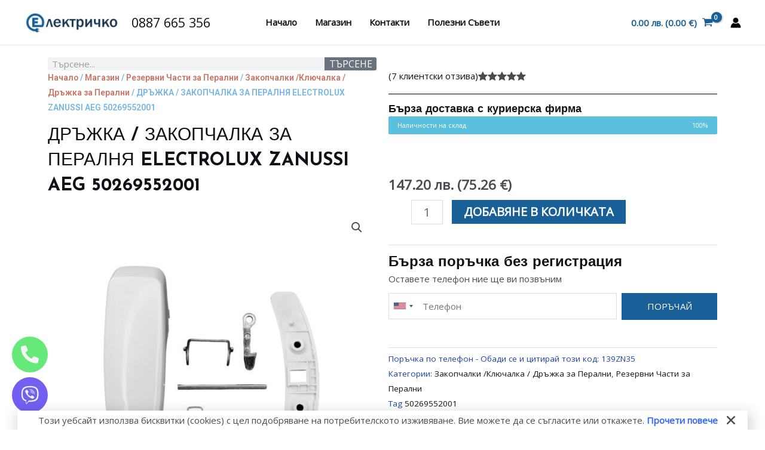

--- FILE ---
content_type: text/html; charset=UTF-8
request_url: https://elektri4ko.com/shop/%D1%80%D0%B5%D0%B7%D0%B5%D1%80%D0%B2%D0%BD%D0%B8-%D1%87%D0%B0%D1%81%D1%82%D0%B8-%D0%B7%D0%B0-%D0%BF%D0%B5%D1%80%D0%B0%D0%BB%D0%BD%D0%B8/%D0%B7%D0%B0%D0%BA%D0%BE%D0%BF%D1%87%D0%B0%D0%BB%D0%BA%D0%B8/produkt/electrolux-zanussi-aeg-460/
body_size: 62244
content:
<!DOCTYPE html>
<html dir="ltr" lang="bg-BG" prefix="og: https://ogp.me/ns#">
<head><script>(function(w,i,g){w[g]=w[g]||[];if(typeof w[g].push=='function')w[g].push(i)})
(window,'GTM-P9KSK7S','google_tags_first_party');</script><script>(function(w,d,s,l){w[l]=w[l]||[];(function(){w[l].push(arguments);})('set', 'developer_id.dYzg1YT', true);
		w[l].push({'gtm.start':new Date().getTime(),event:'gtm.js'});var f=d.getElementsByTagName(s)[0],
		j=d.createElement(s);j.async=true;j.src='/myuh/';
		f.parentNode.insertBefore(j,f);
		})(window,document,'script','dataLayer');</script>
<meta charset="UTF-8">
<meta name="viewport" content="width=device-width, initial-scale=1">
	<link rel="profile" href="https://gmpg.org/xfn/11"> 
	<title>ДРЪЖКА / ЗАКОПЧАЛКА ЗА ПЕРАЛНЯ ELECTROLUX ZANUSSI AEG 50269552001 - Elektri4ko</title>

		<!-- All in One SEO Pro 4.6.0 - aioseo.com -->
		<meta name="description" content="Име на продукта: Дръжка закопчалка за пералня Aeg / Аег / Electrolux / Електролукс / Zanussi / Зануси / Zanker / Занкер . Цвят: Бял / White / Материал: Пластмаса Категория: закопчалки за врата на перални машини Код: 50269552001 Описание и подходящи модели: Дръжка закопчалка / дръжка за врата на пералня Aeg / Аег /" />
		<meta name="robots" content="max-image-preview:large" />
		<link rel="canonical" href="https://elektri4ko.com/shop/%d1%80%d0%b5%d0%b7%d0%b5%d1%80%d0%b2%d0%bd%d0%b8-%d1%87%d0%b0%d1%81%d1%82%d0%b8-%d0%b7%d0%b0-%d0%bf%d0%b5%d1%80%d0%b0%d0%bb%d0%bd%d0%b8/%d0%b7%d0%b0%d0%ba%d0%be%d0%bf%d1%87%d0%b0%d0%bb%d0%ba%d0%b8/produkt/electrolux-zanussi-aeg-460/" />
		<meta name="generator" content="All in One SEO Pro (AIOSEO) 4.6.0" />
		<meta property="og:locale" content="bg_BG" />
		<meta property="og:site_name" content="Elektri4ko - Elektri4ko - Резервни части за домакинска техника. Перални, Съдомиялни, Сушилни ,Фурни, Хладилници, Съдомиялни и други" />
		<meta property="og:type" content="article" />
		<meta property="og:title" content="ДРЪЖКА / ЗАКОПЧАЛКА ЗА ПЕРАЛНЯ ELECTROLUX ZANUSSI AEG 50269552001 - Elektri4ko" />
		<meta property="og:description" content="Име на продукта: Дръжка закопчалка за пералня Aeg / Аег / Electrolux / Електролукс / Zanussi / Зануси / Zanker / Занкер . Цвят: Бял / White / Материал: Пластмаса Категория: закопчалки за врата на перални машини Код: 50269552001 Описание и подходящи модели: Дръжка закопчалка / дръжка за врата на пералня Aeg / Аег /" />
		<meta property="og:url" content="https://elektri4ko.com/shop/%d1%80%d0%b5%d0%b7%d0%b5%d1%80%d0%b2%d0%bd%d0%b8-%d1%87%d0%b0%d1%81%d1%82%d0%b8-%d0%b7%d0%b0-%d0%bf%d0%b5%d1%80%d0%b0%d0%bb%d0%bd%d0%b8/%d0%b7%d0%b0%d0%ba%d0%be%d0%bf%d1%87%d0%b0%d0%bb%d0%ba%d0%b8/produkt/electrolux-zanussi-aeg-460/" />
		<meta property="og:image" content="https://elektri4ko.com/wp-content/uploads/2023/06/logo_69649034bc0ae41b0fed85789b9af482_1x.png" />
		<meta property="og:image:secure_url" content="https://elektri4ko.com/wp-content/uploads/2023/06/logo_69649034bc0ae41b0fed85789b9af482_1x.png" />
		<meta property="og:image:width" content="172" />
		<meta property="og:image:height" content="41" />
		<meta property="article:published_time" content="2023-07-24T12:24:01+00:00" />
		<meta property="article:modified_time" content="2025-11-12T09:15:11+00:00" />
		<meta name="twitter:card" content="summary_large_image" />
		<meta name="twitter:title" content="ДРЪЖКА / ЗАКОПЧАЛКА ЗА ПЕРАЛНЯ ELECTROLUX ZANUSSI AEG 50269552001 - Elektri4ko" />
		<meta name="twitter:description" content="Име на продукта: Дръжка закопчалка за пералня Aeg / Аег / Electrolux / Електролукс / Zanussi / Зануси / Zanker / Занкер . Цвят: Бял / White / Материал: Пластмаса Категория: закопчалки за врата на перални машини Код: 50269552001 Описание и подходящи модели: Дръжка закопчалка / дръжка за врата на пералня Aeg / Аег /" />
		<meta name="twitter:image" content="https://elektri4ko.com/wp-content/uploads/2023/06/logo_69649034bc0ae41b0fed85789b9af482_1x.png" />
		<script type="application/ld+json" class="aioseo-schema">
			{"@context":"https:\/\/schema.org","@graph":[{"@type":"BreadcrumbList","@id":"https:\/\/elektri4ko.com\/shop\/%d1%80%d0%b5%d0%b7%d0%b5%d1%80%d0%b2%d0%bd%d0%b8-%d1%87%d0%b0%d1%81%d1%82%d0%b8-%d0%b7%d0%b0-%d0%bf%d0%b5%d1%80%d0%b0%d0%bb%d0%bd%d0%b8\/%d0%b7%d0%b0%d0%ba%d0%be%d0%bf%d1%87%d0%b0%d0%bb%d0%ba%d0%b8\/produkt\/electrolux-zanussi-aeg-460\/#breadcrumblist","itemListElement":[{"@type":"ListItem","@id":"https:\/\/elektri4ko.com\/#listItem","position":1,"name":"Home","item":"https:\/\/elektri4ko.com\/","nextItem":"https:\/\/elektri4ko.com\/shop\/%d1%80%d0%b5%d0%b7%d0%b5%d1%80%d0%b2%d0%bd%d0%b8-%d1%87%d0%b0%d1%81%d1%82%d0%b8-%d0%b7%d0%b0-%d0%bf%d0%b5%d1%80%d0%b0%d0%bb%d0%bd%d0%b8\/%d0%b7%d0%b0%d0%ba%d0%be%d0%bf%d1%87%d0%b0%d0%bb%d0%ba%d0%b8\/produkt\/electrolux-zanussi-aeg-460\/#listItem"},{"@type":"ListItem","@id":"https:\/\/elektri4ko.com\/shop\/%d1%80%d0%b5%d0%b7%d0%b5%d1%80%d0%b2%d0%bd%d0%b8-%d1%87%d0%b0%d1%81%d1%82%d0%b8-%d0%b7%d0%b0-%d0%bf%d0%b5%d1%80%d0%b0%d0%bb%d0%bd%d0%b8\/%d0%b7%d0%b0%d0%ba%d0%be%d0%bf%d1%87%d0%b0%d0%bb%d0%ba%d0%b8\/produkt\/electrolux-zanussi-aeg-460\/#listItem","position":2,"name":"\u0414\u0420\u042a\u0416\u041a\u0410 \/ \u0417\u0410\u041a\u041e\u041f\u0427\u0410\u041b\u041a\u0410 \u0417\u0410 \u041f\u0415\u0420\u0410\u041b\u041d\u042f ELECTROLUX ZANUSSI AEG 50269552001","previousItem":"https:\/\/elektri4ko.com\/#listItem"}]},{"@type":"Organization","@id":"https:\/\/elektri4ko.com\/#organization","name":"Elektri4ko - \u0420\u0435\u0437\u0435\u0440\u0432\u043d\u0438 \u0447\u0430\u0441\u0442\u0438 \u0437\u0430 \u041f\u0435\u0440\u0430\u043b\u043d\u0438, \u0421\u044a\u0434\u043e\u043c\u0438\u044f\u043b\u043d\u0438, \u0421\u0443\u0448\u0438\u043b\u043d\u0438, \u041f\u0435\u0447\u043a\u0438, \u041a\u043e\u0442\u043b\u043e\u043d\u0438, \u0424\u0443\u0440\u043d\u0438 \u0438 \u0434\u0440\u0443\u0433\u0438","url":"https:\/\/elektri4ko.com\/","logo":{"@type":"ImageObject","url":"https:\/\/elektri4ko.com\/wp-content\/uploads\/2023\/06\/logo_69649034bc0ae41b0fed85789b9af482_1x-160x38.png","@id":"https:\/\/elektri4ko.com\/shop\/%d1%80%d0%b5%d0%b7%d0%b5%d1%80%d0%b2%d0%bd%d0%b8-%d1%87%d0%b0%d1%81%d1%82%d0%b8-%d0%b7%d0%b0-%d0%bf%d0%b5%d1%80%d0%b0%d0%bb%d0%bd%d0%b8\/%d0%b7%d0%b0%d0%ba%d0%be%d0%bf%d1%87%d0%b0%d0%bb%d0%ba%d0%b8\/produkt\/electrolux-zanussi-aeg-460\/#organizationLogo"},"image":{"@id":"https:\/\/elektri4ko.com\/shop\/%d1%80%d0%b5%d0%b7%d0%b5%d1%80%d0%b2%d0%bd%d0%b8-%d1%87%d0%b0%d1%81%d1%82%d0%b8-%d0%b7%d0%b0-%d0%bf%d0%b5%d1%80%d0%b0%d0%bb%d0%bd%d0%b8\/%d0%b7%d0%b0%d0%ba%d0%be%d0%bf%d1%87%d0%b0%d0%bb%d0%ba%d0%b8\/produkt\/electrolux-zanussi-aeg-460\/#organizationLogo"},"contactPoint":{"@type":"ContactPoint","telephone":"+359887665356","contactType":"Sales"}},{"@type":"Product","@id":"https:\/\/elektri4ko.com\/shop\/%d1%80%d0%b5%d0%b7%d0%b5%d1%80%d0%b2%d0%bd%d0%b8-%d1%87%d0%b0%d1%81%d1%82%d0%b8-%d0%b7%d0%b0-%d0%bf%d0%b5%d1%80%d0%b0%d0%bb%d0%bd%d0%b8\/%d0%b7%d0%b0%d0%ba%d0%be%d0%bf%d1%87%d0%b0%d0%bb%d0%ba%d0%b8\/produkt\/electrolux-zanussi-aeg-460\/#wooCommerceProduct","name":"\u0414\u0420\u042a\u0416\u041a\u0410 \/ \u0417\u0410\u041a\u041e\u041f\u0427\u0410\u041b\u041a\u0410 \u0417\u0410 \u041f\u0415\u0420\u0410\u041b\u041d\u042f ELECTROLUX ZANUSSI AEG 50269552001","url":"https:\/\/elektri4ko.com\/shop\/%d1%80%d0%b5%d0%b7%d0%b5%d1%80%d0%b2%d0%bd%d0%b8-%d1%87%d0%b0%d1%81%d1%82%d0%b8-%d0%b7%d0%b0-%d0%bf%d0%b5%d1%80%d0%b0%d0%bb%d0%bd%d0%b8\/%d0%b7%d0%b0%d0%ba%d0%be%d0%bf%d1%87%d0%b0%d0%bb%d0%ba%d0%b8\/produkt\/electrolux-zanussi-aeg-460\/","sku":"139ZN35","image":{"@type":"ImageObject","url":"https:\/\/elektri4ko.com\/wp-content\/uploads\/2023\/06\/139ZN35.jpg","@id":"https:\/\/elektri4ko.com\/shop\/%d1%80%d0%b5%d0%b7%d0%b5%d1%80%d0%b2%d0%bd%d0%b8-%d1%87%d0%b0%d1%81%d1%82%d0%b8-%d0%b7%d0%b0-%d0%bf%d0%b5%d1%80%d0%b0%d0%bb%d0%bd%d0%b8\/%d0%b7%d0%b0%d0%ba%d0%be%d0%bf%d1%87%d0%b0%d0%bb%d0%ba%d0%b8\/produkt\/electrolux-zanussi-aeg-460\/#productImage","width":801,"height":801,"caption":"\u0414\u0420\u042a\u0416\u041a\u0410 \u0417\u0410\u041a\u041e\u041f\u0427\u0410\u041b\u041a\u0410 \u0417\u0410 \u041f\u0415\u0420\u0410\u041b\u041d\u042f ELECTROLUX ZANUSSI AEG 50269552001"},"offers":{"@type":"Offer","url":"https:\/\/elektri4ko.com\/shop\/%d1%80%d0%b5%d0%b7%d0%b5%d1%80%d0%b2%d0%bd%d0%b8-%d1%87%d0%b0%d1%81%d1%82%d0%b8-%d0%b7%d0%b0-%d0%bf%d0%b5%d1%80%d0%b0%d0%bb%d0%bd%d0%b8\/%d0%b7%d0%b0%d0%ba%d0%be%d0%bf%d1%87%d0%b0%d0%bb%d0%ba%d0%b8\/produkt\/electrolux-zanussi-aeg-460\/#wooCommerceOffer","priceCurrency":"BGN","category":"\u0420\u0435\u0437\u0435\u0440\u0432\u043d\u0438 \u0427\u0430\u0441\u0442\u0438 \u0437\u0430 \u041f\u0435\u0440\u0430\u043b\u043d\u0438","availability":"https:\/\/schema.org\/InStock","shippingDetails":[{"@type":"OfferShippingDetails","shippingRate":{"@type":"MonetaryAmount","value":"0.00","currency":"BGN"},"shippingDestination":{"@type":"DefinedRegion","addressCountry":"BG"}}],"seller":{"@type":"Organization","@id":"https:\/\/elektri4ko.com\/#organization"},"price":147.2},"aggregateRating":{"@type":"AggregateRating","@id":"https:\/\/elektri4ko.com\/shop\/%d1%80%d0%b5%d0%b7%d0%b5%d1%80%d0%b2%d0%bd%d0%b8-%d1%87%d0%b0%d1%81%d1%82%d0%b8-%d0%b7%d0%b0-%d0%bf%d0%b5%d1%80%d0%b0%d0%bb%d0%bd%d0%b8\/%d0%b7%d0%b0%d0%ba%d0%be%d0%bf%d1%87%d0%b0%d0%bb%d0%ba%d0%b8\/produkt\/electrolux-zanussi-aeg-460\/#aggregrateRating","worstRating":1,"bestRating":5,"ratingValue":5,"reviewCount":7},"review":[{"@type":"Review","reviewRating":{"@type":"Rating","ratingValue":5,"worstRating":1,"bestRating":5},"author":{"@type":"Person","name":"\u041c\u0430\u0440\u0438\u043d \u0413\u0435\u043e\u0440\u0433\u0438\u0435\u0432"},"datePublished":"2024-02-29T06:07:23+02:00","reviewBody":"\u041d\u0430\u0439-\u0434\u043e\u0431\u0440\u0438\u0442\u0435 \u0446\u0435\u043d\u0438, \u043a\u043e\u0438\u0442\u043e \u043d\u0430\u043c\u0435\u0440\u0438\u0445!"},{"@type":"Review","reviewRating":{"@type":"Rating","ratingValue":5,"worstRating":1,"bestRating":5},"author":{"@type":"Person","name":"\u0413\u0435\u043e\u0440\u0433\u0438 \u0418\u0432\u0430\u043d\u043e\u0432"},"datePublished":"2024-02-22T16:47:46+02:00","reviewBody":"\u041a\u043b\u0438\u0435\u043d\u0442\u0438\u0442\u0435 \u0441\u0430 \u043d\u0430 \u043f\u044a\u0440\u0432\u043e \u043c\u044f\u0441\u0442\u043e, \u0432\u0438\u0434\u043d\u043e \u0435 \u043e\u0442 \u0432\u0441\u0438\u0447\u043a\u043e."},{"@type":"Review","reviewRating":{"@type":"Rating","ratingValue":5,"worstRating":1,"bestRating":5},"author":{"@type":"Person","name":"\u041f\u0435\u0442\u044a\u0440 \u0413\u0435\u043e\u0440\u0433\u0438\u0435\u0432"},"datePublished":"2024-01-26T15:28:08+02:00","reviewBody":"Obsluzhvaneto beshe byrzo i efektivno, mnogo sum dovolen."},{"@type":"Review","reviewRating":{"@type":"Rating","ratingValue":5,"worstRating":1,"bestRating":5},"author":{"@type":"Person","name":"\u0419\u043e\u0430\u043d \u0419."},"datePublished":"2024-01-19T16:30:09+02:00","reviewBody":"Blagodarja za lubeznoto i tochno obsluzvane."},{"@type":"Review","reviewRating":{"@type":"Rating","ratingValue":5,"worstRating":1,"bestRating":5},"author":{"@type":"Person","name":"\u041c\u043e\u043c\u0447\u0438\u043b"},"datePublished":"2023-12-13T17:59:48+02:00","reviewBody":"\u0417\u0430\u0445\u0432\u0430\u043b\u0435\u043d \u0441\u044a\u043c \u0437\u0430 \u0431\u044a\u0440\u0437\u0430\u0442\u0430 \u0438 \u0435\u0444\u0435\u043a\u0442\u0438\u0432\u043d\u0430 \u043f\u043e\u043c\u043e\u0449."},{"@type":"Review","reviewRating":{"@type":"Rating","ratingValue":5,"worstRating":1,"bestRating":5},"author":{"@type":"Person","name":"Stefan Stefanov"},"datePublished":"2023-10-14T06:45:51+02:00","reviewBody":"Vsichko, koeto porachah, pristigna v perfektno sastoianie."},{"@type":"Review","reviewRating":{"@type":"Rating","ratingValue":5,"worstRating":1,"bestRating":5},"author":{"@type":"Person","name":"Ivan"},"datePublished":"2023-10-03T06:56:17+02:00","reviewBody":"\u0411\u043b\u0430\u0433\u043e\u0434\u0430\u0440\u044f \u0437\u0430 \u043b\u044e\u0431\u0435\u0437\u043d\u043e\u0442\u043e \u0438 \u0442\u043e\u0447\u043d\u043e \u043e\u0431\u0441\u043b\u0443\u0436\u0432\u0430\u043d\u0435."}]},{"@type":"WebPage","@id":"https:\/\/elektri4ko.com\/shop\/%d1%80%d0%b5%d0%b7%d0%b5%d1%80%d0%b2%d0%bd%d0%b8-%d1%87%d0%b0%d1%81%d1%82%d0%b8-%d0%b7%d0%b0-%d0%bf%d0%b5%d1%80%d0%b0%d0%bb%d0%bd%d0%b8\/%d0%b7%d0%b0%d0%ba%d0%be%d0%bf%d1%87%d0%b0%d0%bb%d0%ba%d0%b8\/produkt\/electrolux-zanussi-aeg-460\/#webpage","url":"https:\/\/elektri4ko.com\/shop\/%d1%80%d0%b5%d0%b7%d0%b5%d1%80%d0%b2%d0%bd%d0%b8-%d1%87%d0%b0%d1%81%d1%82%d0%b8-%d0%b7%d0%b0-%d0%bf%d0%b5%d1%80%d0%b0%d0%bb%d0%bd%d0%b8\/%d0%b7%d0%b0%d0%ba%d0%be%d0%bf%d1%87%d0%b0%d0%bb%d0%ba%d0%b8\/produkt\/electrolux-zanussi-aeg-460\/","name":"\u0414\u0420\u042a\u0416\u041a\u0410 \/ \u0417\u0410\u041a\u041e\u041f\u0427\u0410\u041b\u041a\u0410 \u0417\u0410 \u041f\u0415\u0420\u0410\u041b\u041d\u042f ELECTROLUX ZANUSSI AEG 50269552001 - Elektri4ko","description":"\u0418\u043c\u0435 \u043d\u0430 \u043f\u0440\u043e\u0434\u0443\u043a\u0442\u0430: \u0414\u0440\u044a\u0436\u043a\u0430 \u0437\u0430\u043a\u043e\u043f\u0447\u0430\u043b\u043a\u0430 \u0437\u0430 \u043f\u0435\u0440\u0430\u043b\u043d\u044f Aeg \/ \u0410\u0435\u0433 \/ Electrolux \/ \u0415\u043b\u0435\u043a\u0442\u0440\u043e\u043b\u0443\u043a\u0441 \/ Zanussi \/ \u0417\u0430\u043d\u0443\u0441\u0438 \/ Zanker \/ \u0417\u0430\u043d\u043a\u0435\u0440 . \u0426\u0432\u044f\u0442: \u0411\u044f\u043b \/ White \/ \u041c\u0430\u0442\u0435\u0440\u0438\u0430\u043b: \u041f\u043b\u0430\u0441\u0442\u043c\u0430\u0441\u0430 \u041a\u0430\u0442\u0435\u0433\u043e\u0440\u0438\u044f: \u0437\u0430\u043a\u043e\u043f\u0447\u0430\u043b\u043a\u0438 \u0437\u0430 \u0432\u0440\u0430\u0442\u0430 \u043d\u0430 \u043f\u0435\u0440\u0430\u043b\u043d\u0438 \u043c\u0430\u0448\u0438\u043d\u0438 \u041a\u043e\u0434: 50269552001 \u041e\u043f\u0438\u0441\u0430\u043d\u0438\u0435 \u0438 \u043f\u043e\u0434\u0445\u043e\u0434\u044f\u0449\u0438 \u043c\u043e\u0434\u0435\u043b\u0438: \u0414\u0440\u044a\u0436\u043a\u0430 \u0437\u0430\u043a\u043e\u043f\u0447\u0430\u043b\u043a\u0430 \/ \u0434\u0440\u044a\u0436\u043a\u0430 \u0437\u0430 \u0432\u0440\u0430\u0442\u0430 \u043d\u0430 \u043f\u0435\u0440\u0430\u043b\u043d\u044f Aeg \/ \u0410\u0435\u0433 \/","inLanguage":"bg-BG","isPartOf":{"@id":"https:\/\/elektri4ko.com\/#website"},"breadcrumb":{"@id":"https:\/\/elektri4ko.com\/shop\/%d1%80%d0%b5%d0%b7%d0%b5%d1%80%d0%b2%d0%bd%d0%b8-%d1%87%d0%b0%d1%81%d1%82%d0%b8-%d0%b7%d0%b0-%d0%bf%d0%b5%d1%80%d0%b0%d0%bb%d0%bd%d0%b8\/%d0%b7%d0%b0%d0%ba%d0%be%d0%bf%d1%87%d0%b0%d0%bb%d0%ba%d0%b8\/produkt\/electrolux-zanussi-aeg-460\/#breadcrumblist"},"image":{"@type":"ImageObject","url":"https:\/\/elektri4ko.com\/wp-content\/uploads\/2023\/06\/139ZN35.jpg","@id":"https:\/\/elektri4ko.com\/shop\/%d1%80%d0%b5%d0%b7%d0%b5%d1%80%d0%b2%d0%bd%d0%b8-%d1%87%d0%b0%d1%81%d1%82%d0%b8-%d0%b7%d0%b0-%d0%bf%d0%b5%d1%80%d0%b0%d0%bb%d0%bd%d0%b8\/%d0%b7%d0%b0%d0%ba%d0%be%d0%bf%d1%87%d0%b0%d0%bb%d0%ba%d0%b8\/produkt\/electrolux-zanussi-aeg-460\/#mainImage","width":801,"height":801,"caption":"\u0414\u0420\u042a\u0416\u041a\u0410 \u0417\u0410\u041a\u041e\u041f\u0427\u0410\u041b\u041a\u0410 \u0417\u0410 \u041f\u0415\u0420\u0410\u041b\u041d\u042f ELECTROLUX ZANUSSI AEG 50269552001"},"primaryImageOfPage":{"@id":"https:\/\/elektri4ko.com\/shop\/%d1%80%d0%b5%d0%b7%d0%b5%d1%80%d0%b2%d0%bd%d0%b8-%d1%87%d0%b0%d1%81%d1%82%d0%b8-%d0%b7%d0%b0-%d0%bf%d0%b5%d1%80%d0%b0%d0%bb%d0%bd%d0%b8\/%d0%b7%d0%b0%d0%ba%d0%be%d0%bf%d1%87%d0%b0%d0%bb%d0%ba%d0%b8\/produkt\/electrolux-zanussi-aeg-460\/#mainImage"},"datePublished":"2023-07-24T14:24:01+02:00","dateModified":"2025-11-12T11:15:11+02:00"},{"@type":"WebSite","@id":"https:\/\/elektri4ko.com\/#website","url":"https:\/\/elektri4ko.com\/","name":"Elektri4ko - \u0420\u0435\u0437\u0435\u0440\u0432\u043d\u0438 \u0447\u0430\u0441\u0442\u0438 \u0437\u0430 \u041f\u0435\u0440\u0430\u043b\u043d\u0438,\u0421\u044a\u0434\u043e\u043c\u0438\u044f\u043b\u043d\u0438 , \u0421\u0443\u0448\u0438\u043b\u043d\u0438, \u041f\u0435\u0447\u043a\u0438 , \u041a\u043e\u0442\u043b\u043e\u043d\u0438 , \u0424\u0443\u0440\u043d\u0438 \u0438 \u0434\u0440\u0443\u0433\u0438","description":"Elektri4ko - \u0420\u0435\u0437\u0435\u0440\u0432\u043d\u0438 \u0447\u0430\u0441\u0442\u0438 \u0437\u0430 \u0434\u043e\u043c\u0430\u043a\u0438\u043d\u0441\u043a\u0430 \u0442\u0435\u0445\u043d\u0438\u043a\u0430. \u041f\u0435\u0440\u0430\u043b\u043d\u0438, \u0421\u044a\u0434\u043e\u043c\u0438\u044f\u043b\u043d\u0438, \u0421\u0443\u0448\u0438\u043b\u043d\u0438 ,\u0424\u0443\u0440\u043d\u0438, \u0425\u043b\u0430\u0434\u0438\u043b\u043d\u0438\u0446\u0438, \u0421\u044a\u0434\u043e\u043c\u0438\u044f\u043b\u043d\u0438 \u0438 \u0434\u0440\u0443\u0433\u0438","inLanguage":"bg-BG","publisher":{"@id":"https:\/\/elektri4ko.com\/#organization"}}]}
		</script>
		<!-- All in One SEO Pro -->

<link rel='dns-prefetch' href='//cdn.datatables.net' />
<link rel='dns-prefetch' href='//www.googletagmanager.com' />
<link rel='dns-prefetch' href='//fonts.googleapis.com' />
<link rel="alternate" type="application/rss+xml" title="Elektri4ko &raquo; Поток" href="https://elektri4ko.com/feed/" />
<link rel="alternate" type="application/rss+xml" title="Elektri4ko &raquo; поток за коментари" href="https://elektri4ko.com/comments/feed/" />
<link rel="alternate" type="application/rss+xml" title="Elektri4ko &raquo; поток за коментари на ДРЪЖКА / ЗАКОПЧАЛКА ЗА ПЕРАЛНЯ ELECTROLUX ZANUSSI AEG 50269552001" href="https://elektri4ko.com/shop/%d1%80%d0%b5%d0%b7%d0%b5%d1%80%d0%b2%d0%bd%d0%b8-%d1%87%d0%b0%d1%81%d1%82%d0%b8-%d0%b7%d0%b0-%d0%bf%d0%b5%d1%80%d0%b0%d0%bb%d0%bd%d0%b8/%d0%b7%d0%b0%d0%ba%d0%be%d0%bf%d1%87%d0%b0%d0%bb%d0%ba%d0%b8/produkt/electrolux-zanussi-aeg-460/feed/" />
<link rel="alternate" title="oEmbed (JSON)" type="application/json+oembed" href="https://elektri4ko.com/wp-json/oembed/1.0/embed?url=https%3A%2F%2Felektri4ko.com%2Fshop%2F%25d1%2580%25d0%25b5%25d0%25b7%25d0%25b5%25d1%2580%25d0%25b2%25d0%25bd%25d0%25b8-%25d1%2587%25d0%25b0%25d1%2581%25d1%2582%25d0%25b8-%25d0%25b7%25d0%25b0-%25d0%25bf%25d0%25b5%25d1%2580%25d0%25b0%25d0%25bb%25d0%25bd%25d0%25b8%2F%25d0%25b7%25d0%25b0%25d0%25ba%25d0%25be%25d0%25bf%25d1%2587%25d0%25b0%25d0%25bb%25d0%25ba%25d0%25b8%2Fprodukt%2Felectrolux-zanussi-aeg-460%2F" />
<link rel="alternate" title="oEmbed (XML)" type="text/xml+oembed" href="https://elektri4ko.com/wp-json/oembed/1.0/embed?url=https%3A%2F%2Felektri4ko.com%2Fshop%2F%25d1%2580%25d0%25b5%25d0%25b7%25d0%25b5%25d1%2580%25d0%25b2%25d0%25bd%25d0%25b8-%25d1%2587%25d0%25b0%25d1%2581%25d1%2582%25d0%25b8-%25d0%25b7%25d0%25b0-%25d0%25bf%25d0%25b5%25d1%2580%25d0%25b0%25d0%25bb%25d0%25bd%25d0%25b8%2F%25d0%25b7%25d0%25b0%25d0%25ba%25d0%25be%25d0%25bf%25d1%2587%25d0%25b0%25d0%25bb%25d0%25ba%25d0%25b8%2Fprodukt%2Felectrolux-zanussi-aeg-460%2F&#038;format=xml" />
<style id='wp-img-auto-sizes-contain-inline-css'>
img:is([sizes=auto i],[sizes^="auto," i]){contain-intrinsic-size:3000px 1500px}
/*# sourceURL=wp-img-auto-sizes-contain-inline-css */
</style>
<link rel='stylesheet' id='astra-theme-css-css' href='https://elektri4ko.com/wp-content/themes/astra/assets/css/minified/main.min.css?ver=4.8.6' media='all' />
<style id='astra-theme-css-inline-css'>
.ast-no-sidebar .entry-content .alignfull {margin-left: calc( -50vw + 50%);margin-right: calc( -50vw + 50%);max-width: 100vw;width: 100vw;}.ast-no-sidebar .entry-content .alignwide {margin-left: calc(-41vw + 50%);margin-right: calc(-41vw + 50%);max-width: unset;width: unset;}.ast-no-sidebar .entry-content .alignfull .alignfull,.ast-no-sidebar .entry-content .alignfull .alignwide,.ast-no-sidebar .entry-content .alignwide .alignfull,.ast-no-sidebar .entry-content .alignwide .alignwide,.ast-no-sidebar .entry-content .wp-block-column .alignfull,.ast-no-sidebar .entry-content .wp-block-column .alignwide{width: 100%;margin-left: auto;margin-right: auto;}.wp-block-gallery,.blocks-gallery-grid {margin: 0;}.wp-block-separator {max-width: 100px;}.wp-block-separator.is-style-wide,.wp-block-separator.is-style-dots {max-width: none;}.entry-content .has-2-columns .wp-block-column:first-child {padding-right: 10px;}.entry-content .has-2-columns .wp-block-column:last-child {padding-left: 10px;}@media (max-width: 782px) {.entry-content .wp-block-columns .wp-block-column {flex-basis: 100%;}.entry-content .has-2-columns .wp-block-column:first-child {padding-right: 0;}.entry-content .has-2-columns .wp-block-column:last-child {padding-left: 0;}}body .entry-content .wp-block-latest-posts {margin-left: 0;}body .entry-content .wp-block-latest-posts li {list-style: none;}.ast-no-sidebar .ast-container .entry-content .wp-block-latest-posts {margin-left: 0;}.ast-header-break-point .entry-content .alignwide {margin-left: auto;margin-right: auto;}.entry-content .blocks-gallery-item img {margin-bottom: auto;}.wp-block-pullquote {border-top: 4px solid #555d66;border-bottom: 4px solid #555d66;color: #40464d;}:root{--ast-post-nav-space:0;--ast-container-default-xlg-padding:6.67em;--ast-container-default-lg-padding:5.67em;--ast-container-default-slg-padding:4.34em;--ast-container-default-md-padding:3.34em;--ast-container-default-sm-padding:6.67em;--ast-container-default-xs-padding:2.4em;--ast-container-default-xxs-padding:1.4em;--ast-code-block-background:#EEEEEE;--ast-comment-inputs-background:#FAFAFA;--ast-normal-container-width:1200px;--ast-narrow-container-width:750px;--ast-blog-title-font-weight:normal;--ast-blog-meta-weight:inherit;}html{font-size:93.75%;}a,.page-title{color:var(--ast-global-color-2);}a:hover,a:focus{color:var(--ast-global-color-1);}body,button,input,select,textarea,.ast-button,.ast-custom-button{font-family:'Open Sans',sans-serif;font-weight:400;font-size:15px;font-size:1rem;}blockquote{color:var(--ast-global-color-3);}h1,.entry-content h1,h2,.entry-content h2,h3,.entry-content h3,h4,.entry-content h4,h5,.entry-content h5,h6,.entry-content h6,.site-title,.site-title a{font-family:'Josefin Sans',sans-serif;font-weight:700;}.site-title{font-size:35px;font-size:2.3333333333333rem;display:none;}header .custom-logo-link img{max-width:160px;width:160px;}.astra-logo-svg{width:160px;}.site-header .site-description{font-size:15px;font-size:1rem;display:none;}.entry-title{font-size:30px;font-size:2rem;}.archive .ast-article-post .ast-article-inner,.blog .ast-article-post .ast-article-inner,.archive .ast-article-post .ast-article-inner:hover,.blog .ast-article-post .ast-article-inner:hover{overflow:hidden;}h1,.entry-content h1{font-size:100px;font-size:6.6666666666667rem;font-family:'Josefin Sans',sans-serif;line-height:1.4em;}h2,.entry-content h2{font-size:60px;font-size:4rem;font-family:'Josefin Sans',sans-serif;line-height:1.3em;}h3,.entry-content h3{font-size:60px;font-size:4rem;font-family:'Josefin Sans',sans-serif;line-height:1.3em;}h4,.entry-content h4{font-size:45px;font-size:3rem;line-height:1.2em;font-family:'Josefin Sans',sans-serif;}h5,.entry-content h5{font-size:24px;font-size:1.6rem;line-height:1.2em;font-family:'Josefin Sans',sans-serif;}h6,.entry-content h6{font-size:18px;font-size:1.2rem;line-height:1.25em;font-family:'Josefin Sans',sans-serif;}::selection{background-color:var(--ast-global-color-0);color:#ffffff;}body,h1,.entry-title a,.entry-content h1,h2,.entry-content h2,h3,.entry-content h3,h4,.entry-content h4,h5,.entry-content h5,h6,.entry-content h6{color:var(--ast-global-color-3);}.tagcloud a:hover,.tagcloud a:focus,.tagcloud a.current-item{color:#ffffff;border-color:var(--ast-global-color-2);background-color:var(--ast-global-color-2);}input:focus,input[type="text"]:focus,input[type="email"]:focus,input[type="url"]:focus,input[type="password"]:focus,input[type="reset"]:focus,input[type="search"]:focus,textarea:focus{border-color:var(--ast-global-color-2);}input[type="radio"]:checked,input[type=reset],input[type="checkbox"]:checked,input[type="checkbox"]:hover:checked,input[type="checkbox"]:focus:checked,input[type=range]::-webkit-slider-thumb{border-color:var(--ast-global-color-2);background-color:var(--ast-global-color-2);box-shadow:none;}.site-footer a:hover + .post-count,.site-footer a:focus + .post-count{background:var(--ast-global-color-2);border-color:var(--ast-global-color-2);}.single .nav-links .nav-previous,.single .nav-links .nav-next{color:var(--ast-global-color-2);}.entry-meta,.entry-meta *{line-height:1.45;color:var(--ast-global-color-2);}.entry-meta a:not(.ast-button):hover,.entry-meta a:not(.ast-button):hover *,.entry-meta a:not(.ast-button):focus,.entry-meta a:not(.ast-button):focus *,.page-links > .page-link,.page-links .page-link:hover,.post-navigation a:hover{color:var(--ast-global-color-1);}#cat option,.secondary .calendar_wrap thead a,.secondary .calendar_wrap thead a:visited{color:var(--ast-global-color-2);}.secondary .calendar_wrap #today,.ast-progress-val span{background:var(--ast-global-color-2);}.secondary a:hover + .post-count,.secondary a:focus + .post-count{background:var(--ast-global-color-2);border-color:var(--ast-global-color-2);}.calendar_wrap #today > a{color:#ffffff;}.page-links .page-link,.single .post-navigation a{color:var(--ast-global-color-2);}.ast-search-menu-icon .search-form button.search-submit{padding:0 4px;}.ast-search-menu-icon form.search-form{padding-right:0;}.ast-search-menu-icon.slide-search input.search-field{width:0;}.ast-header-search .ast-search-menu-icon.ast-dropdown-active .search-form,.ast-header-search .ast-search-menu-icon.ast-dropdown-active .search-field:focus{transition:all 0.2s;}.search-form input.search-field:focus{outline:none;}.widget-title,.widget .wp-block-heading{font-size:21px;font-size:1.4rem;color:var(--ast-global-color-3);}.single .ast-author-details .author-title{color:var(--ast-global-color-1);}.ast-search-menu-icon.slide-search a:focus-visible:focus-visible,.astra-search-icon:focus-visible,#close:focus-visible,a:focus-visible,.ast-menu-toggle:focus-visible,.site .skip-link:focus-visible,.wp-block-loginout input:focus-visible,.wp-block-search.wp-block-search__button-inside .wp-block-search__inside-wrapper,.ast-header-navigation-arrow:focus-visible,.woocommerce .wc-proceed-to-checkout > .checkout-button:focus-visible,.woocommerce .woocommerce-MyAccount-navigation ul li a:focus-visible,.ast-orders-table__row .ast-orders-table__cell:focus-visible,.woocommerce .woocommerce-order-details .order-again > .button:focus-visible,.woocommerce .woocommerce-message a.button.wc-forward:focus-visible,.woocommerce #minus_qty:focus-visible,.woocommerce #plus_qty:focus-visible,a#ast-apply-coupon:focus-visible,.woocommerce .woocommerce-info a:focus-visible,.woocommerce .astra-shop-summary-wrap a:focus-visible,.woocommerce a.wc-forward:focus-visible,#ast-apply-coupon:focus-visible,.woocommerce-js .woocommerce-mini-cart-item a.remove:focus-visible,#close:focus-visible,.button.search-submit:focus-visible,#search_submit:focus,.normal-search:focus-visible,.ast-header-account-wrap:focus-visible,.woocommerce .ast-on-card-button.ast-quick-view-trigger:focus{outline-style:dotted;outline-color:inherit;outline-width:thin;}input:focus,input[type="text"]:focus,input[type="email"]:focus,input[type="url"]:focus,input[type="password"]:focus,input[type="reset"]:focus,input[type="search"]:focus,input[type="number"]:focus,textarea:focus,.wp-block-search__input:focus,[data-section="section-header-mobile-trigger"] .ast-button-wrap .ast-mobile-menu-trigger-minimal:focus,.ast-mobile-popup-drawer.active .menu-toggle-close:focus,.woocommerce-ordering select.orderby:focus,#ast-scroll-top:focus,#coupon_code:focus,.woocommerce-page #comment:focus,.woocommerce #reviews #respond input#submit:focus,.woocommerce a.add_to_cart_button:focus,.woocommerce .button.single_add_to_cart_button:focus,.woocommerce .woocommerce-cart-form button:focus,.woocommerce .woocommerce-cart-form__cart-item .quantity .qty:focus,.woocommerce .woocommerce-billing-fields .woocommerce-billing-fields__field-wrapper .woocommerce-input-wrapper > .input-text:focus,.woocommerce #order_comments:focus,.woocommerce #place_order:focus,.woocommerce .woocommerce-address-fields .woocommerce-address-fields__field-wrapper .woocommerce-input-wrapper > .input-text:focus,.woocommerce .woocommerce-MyAccount-content form button:focus,.woocommerce .woocommerce-MyAccount-content .woocommerce-EditAccountForm .woocommerce-form-row .woocommerce-Input.input-text:focus,.woocommerce .ast-woocommerce-container .woocommerce-pagination ul.page-numbers li a:focus,body #content .woocommerce form .form-row .select2-container--default .select2-selection--single:focus,#ast-coupon-code:focus,.woocommerce.woocommerce-js .quantity input[type=number]:focus,.woocommerce-js .woocommerce-mini-cart-item .quantity input[type=number]:focus,.woocommerce p#ast-coupon-trigger:focus{border-style:dotted;border-color:inherit;border-width:thin;}input{outline:none;}.woocommerce-js input[type=text]:focus,.woocommerce-js input[type=email]:focus,.woocommerce-js textarea:focus,input[type=number]:focus,.comments-area textarea#comment:focus,.comments-area textarea#comment:active,.comments-area .ast-comment-formwrap input[type="text"]:focus,.comments-area .ast-comment-formwrap input[type="text"]:active{outline-style:disable;outline-color:inherit;outline-width:thin;}.site-logo-img img{ transition:all 0.2s linear;}body .ast-oembed-container *{position:absolute;top:0;width:100%;height:100%;left:0;}body .wp-block-embed-pocket-casts .ast-oembed-container *{position:unset;}.ast-single-post-featured-section + article {margin-top: 2em;}.site-content .ast-single-post-featured-section img {width: 100%;overflow: hidden;object-fit: cover;}.site > .ast-single-related-posts-container {margin-top: 0;}@media (min-width: 922px) {.ast-desktop .ast-container--narrow {max-width: var(--ast-narrow-container-width);margin: 0 auto;}}.ast-page-builder-template .hentry {margin: 0;}.ast-page-builder-template .site-content > .ast-container {max-width: 100%;padding: 0;}.ast-page-builder-template .site .site-content #primary {padding: 0;margin: 0;}.ast-page-builder-template .no-results {text-align: center;margin: 4em auto;}.ast-page-builder-template .ast-pagination {padding: 2em;}.ast-page-builder-template .entry-header.ast-no-title.ast-no-thumbnail {margin-top: 0;}.ast-page-builder-template .entry-header.ast-header-without-markup {margin-top: 0;margin-bottom: 0;}.ast-page-builder-template .entry-header.ast-no-title.ast-no-meta {margin-bottom: 0;}.ast-page-builder-template.single .post-navigation {padding-bottom: 2em;}.ast-page-builder-template.single-post .site-content > .ast-container {max-width: 100%;}.ast-page-builder-template .entry-header {margin-top: 4em;margin-left: auto;margin-right: auto;padding-left: 20px;padding-right: 20px;}.single.ast-page-builder-template .entry-header {padding-left: 20px;padding-right: 20px;}.ast-page-builder-template .ast-archive-description {margin: 4em auto 0;padding-left: 20px;padding-right: 20px;}.ast-page-builder-template.ast-no-sidebar .entry-content .alignwide {margin-left: 0;margin-right: 0;}@media (max-width:921.9px){#ast-desktop-header{display:none;}}@media (min-width:922px){#ast-mobile-header{display:none;}}.ast-site-header-cart .cart-container,.ast-edd-site-header-cart .ast-edd-cart-container {transition: all 0.2s linear;}.ast-site-header-cart .ast-woo-header-cart-info-wrap,.ast-edd-site-header-cart .ast-edd-header-cart-info-wrap {padding: 0 6px 0 2px;font-weight: 600;line-height: 2.7;display: inline-block;}.ast-site-header-cart i.astra-icon {font-size: 20px;font-size: 1.3em;font-style: normal;font-weight: normal;position: relative;padding: 0 2px;}.ast-site-header-cart i.astra-icon.no-cart-total:after,.ast-header-break-point.ast-header-custom-item-outside .ast-edd-header-cart-info-wrap,.ast-header-break-point.ast-header-custom-item-outside .ast-woo-header-cart-info-wrap {display: none;}.ast-site-header-cart.ast-menu-cart-fill i.astra-icon,.ast-edd-site-header-cart.ast-edd-menu-cart-fill span.astra-icon {font-size: 1.1em;}.astra-cart-drawer {position: fixed;display: block;visibility: hidden;overflow: auto;-webkit-overflow-scrolling: touch;z-index: 10000;background-color: var(--ast-global-color-5);transform: translate3d(0,0,0);opacity: 0;will-change: transform;transition: 0.25s ease;}.woocommerce-mini-cart {position: relative;}.woocommerce-mini-cart::before {content: "";transition: .3s;}.woocommerce-mini-cart.ajax-mini-cart-qty-loading::before {position: absolute;top: 0;left: 0;right: 0;width: 100%;height: 100%;z-index: 5;background-color: var(--ast-global-color-5);opacity: .5;}.astra-cart-drawer {width: 460px;height: 100%;left: 100%;top: 0px;opacity: 1;transform: translate3d(0%,0,0);}.astra-cart-drawer .astra-cart-drawer-header {position: absolute;width: 100%;text-align: left;text-transform: inherit;font-weight: 500;border-bottom: 1px solid var(--ast-border-color);padding: 1.34em;line-height: 1;z-index: 1;max-height: 3.5em;}.astra-cart-drawer .astra-cart-drawer-header .astra-cart-drawer-title {color: var(--ast-global-color-2);}.astra-cart-drawer .astra-cart-drawer-close .ast-close-svg {width: 22px;height: 22px;}.astra-cart-drawer .astra-cart-drawer-content,.astra-cart-drawer .astra-cart-drawer-content .widget_shopping_cart,.astra-cart-drawer .astra-cart-drawer-content .widget_shopping_cart_content {height: 100%;}.astra-cart-drawer .astra-cart-drawer-content {padding-top: 3.5em;}.astra-cart-drawer .ast-mini-cart-price-wrap .multiply-symbol{padding: 0 0.5em;}.astra-cart-drawer .astra-cart-drawer-content .woocommerce-mini-cart-item .ast-mini-cart-price-wrap {float: right;margin-top: 0.5em;max-width: 50%;}.astra-cart-drawer .astra-cart-drawer-content .woocommerce-mini-cart-item .variation {margin-top: 0.5em;margin-bottom: 0.5em;}.astra-cart-drawer .astra-cart-drawer-content .woocommerce-mini-cart-item .variation dt {font-weight: 500;}.astra-cart-drawer .astra-cart-drawer-content .widget_shopping_cart_content {display: flex;flex-direction: column;overflow: hidden;}.astra-cart-drawer .astra-cart-drawer-content .widget_shopping_cart_content ul li {min-height: 60px;}.woocommerce-js .astra-cart-drawer .astra-cart-drawer-content .woocommerce-mini-cart__total {display: flex;justify-content: space-between;padding: 0.7em 1.34em;margin-bottom: 0;}.woocommerce-js .astra-cart-drawer .astra-cart-drawer-content .woocommerce-mini-cart__total strong,.woocommerce-js .astra-cart-drawer .astra-cart-drawer-content .woocommerce-mini-cart__total .amount {width: 50%;}.astra-cart-drawer .astra-cart-drawer-content .woocommerce-mini-cart {padding: 1.3em;flex: 1;overflow: auto;}.astra-cart-drawer .astra-cart-drawer-content .woocommerce-mini-cart a.remove {width: 20px;height: 20px;line-height: 16px;}.astra-cart-drawer .astra-cart-drawer-content .woocommerce-mini-cart__total {padding: 1em 1.5em;margin: 0;text-align: center;}.astra-cart-drawer .astra-cart-drawer-content .woocommerce-mini-cart__buttons {padding: 1.34em;text-align: center;margin-bottom: 0;}.astra-cart-drawer .astra-cart-drawer-content .woocommerce-mini-cart__buttons .button.checkout {margin-right: 0;}.astra-cart-drawer .astra-cart-drawer-content .woocommerce-mini-cart__buttons a{width: 100%;}.woocommerce-js .astra-cart-drawer .astra-cart-drawer-content .woocommerce-mini-cart__buttons a:nth-last-child(1) {margin-bottom: 0;}.astra-cart-drawer .astra-cart-drawer-content .edd-cart-item {padding: .5em 2.6em .5em 1.5em;}.astra-cart-drawer .astra-cart-drawer-content .edd-cart-item .edd-remove-from-cart::after {width: 20px;height: 20px;line-height: 16px;}.astra-cart-drawer .astra-cart-drawer-content .edd-cart-number-of-items {padding: 1em 1.5em 1em 1.5em;margin-bottom: 0;text-align: center;}.astra-cart-drawer .astra-cart-drawer-content .edd_total {padding: .5em 1.5em;margin: 0;text-align: center;}.astra-cart-drawer .astra-cart-drawer-content .cart_item.edd_checkout {padding: 1em 1.5em 0;text-align: center;margin-top: 0;}.astra-cart-drawer .widget_shopping_cart_content > .woocommerce-mini-cart__empty-message {display: none;}.astra-cart-drawer .woocommerce-mini-cart__empty-message,.astra-cart-drawer .cart_item.empty {text-align: center;margin-top: 10px;}body.admin-bar .astra-cart-drawer {padding-top: 32px;}@media (max-width: 782px) {body.admin-bar .astra-cart-drawer {padding-top: 46px;}}.ast-mobile-cart-active body.ast-hfb-header {overflow: hidden;}.ast-mobile-cart-active .astra-mobile-cart-overlay {opacity: 1;cursor: pointer;visibility: visible;z-index: 999;}.ast-mini-cart-empty-wrap {display: flex;flex-wrap: wrap;height: 100%;align-items: flex-end;}.ast-mini-cart-empty-wrap > * {width: 100%;}.astra-cart-drawer-content .ast-mini-cart-empty {height: 100%;display: flex;flex-direction: column;justify-content: space-between;text-align: center;}.astra-cart-drawer-content .ast-mini-cart-empty .ast-mini-cart-message {display: flex;align-items: center;justify-content: center;height: 100%;padding: 1.34em;}@media (min-width: 546px) {.astra-cart-drawer .astra-cart-drawer-content.ast-large-view .woocommerce-mini-cart__buttons {display: flex;}.woocommerce-js .astra-cart-drawer .astra-cart-drawer-content.ast-large-view .woocommerce-mini-cart__buttons a,.woocommerce-js .astra-cart-drawer .astra-cart-drawer-content.ast-large-view .woocommerce-mini-cart__buttons a.checkout {margin-top: 0;margin-bottom: 0;}}.ast-site-header-cart .cart-container:focus-visible {display: inline-block;}.ast-site-header-cart i.astra-icon:after {content: attr(data-cart-total);position: absolute;font-family: 'Open Sans',sans-serif;font-style: normal;top: -10px;right: -12px;font-weight: bold;box-shadow: 1px 1px 3px 0px rgba(0,0,0,0.3);font-size: 11px;padding-left: 0px;padding-right: 2px;line-height: 17px;letter-spacing: -.5px;height: 18px;min-width: 18px;border-radius: 99px;text-align: center;z-index: 3;}li.woocommerce-custom-menu-item .ast-site-header-cart i.astra-icon:after,li.edd-custom-menu-item .ast-edd-site-header-cart span.astra-icon:after {padding-left: 2px;}.astra-cart-drawer .astra-cart-drawer-close {position: absolute;top: 0.5em;right: 0;border: none;margin: 0;padding: .6em 1em .4em;color: var(--ast-global-color-2);background-color: transparent;}.astra-mobile-cart-overlay {background-color: rgba(0,0,0,0.4);position: fixed;top: 0;right: 0;bottom: 0;left: 0;visibility: hidden;opacity: 0;transition: opacity 0.2s ease-in-out;}.astra-cart-drawer .astra-cart-drawer-content .edd-cart-item .edd-remove-from-cart {right: 1.2em;}.ast-header-break-point.ast-woocommerce-cart-menu.ast-hfb-header .ast-cart-menu-wrap,.ast-header-break-point.ast-hfb-header .ast-cart-menu-wrap,.ast-header-break-point .ast-edd-site-header-cart-wrap .ast-edd-cart-menu-wrap {width: auto;height: 2em;font-size: 1.4em;line-height: 2;vertical-align: middle;text-align: right;}.woocommerce-js .astra-cart-drawer .astra-cart-drawer-content .woocommerce-mini-cart__buttons .button:not(.checkout):not(.ast-continue-shopping) {margin-right: 10px;}.woocommerce-js .astra-cart-drawer .astra-cart-drawer-content .woocommerce-mini-cart__buttons .button:not(.checkout):not(.ast-continue-shopping),.ast-site-header-cart .widget_shopping_cart .buttons .button:not(.checkout),.ast-site-header-cart .ast-site-header-cart-data .ast-mini-cart-empty .woocommerce-mini-cart__buttons a.button {background-color: transparent;border-style: solid;border-width: 1px;border-color: var(--ast-global-color-0);color: var(--ast-global-color-0);}.woocommerce-js .astra-cart-drawer .astra-cart-drawer-content .woocommerce-mini-cart__buttons .button:not(.checkout):not(.ast-continue-shopping):hover,.ast-site-header-cart .widget_shopping_cart .buttons .button:not(.checkout):hover {border-color: var(--ast-global-color-1);color: var(--ast-global-color-1);}.woocommerce-js .astra-cart-drawer .astra-cart-drawer-content .woocommerce-mini-cart__buttons a.checkout {margin-left: 0;margin-top: 10px;border-style: solid;border-width: 2px;border-color: var(--ast-global-color-0);}.woocommerce-js .astra-cart-drawer .astra-cart-drawer-content .woocommerce-mini-cart__buttons a.checkout:hover {border-color: var(--ast-global-color-1);}.woocommerce-js .astra-cart-drawer .astra-cart-drawer-content .woocommerce-mini-cart__total strong{padding-right: .5em;text-align: left;font-weight: 500;}.woocommerce-js .astra-cart-drawer .astra-cart-drawer-content .woocommerce-mini-cart__total .amount{text-align: right;}.astra-cart-drawer.active {transform: translate3d(-100%,0,0);visibility: visible;}.ast-site-header-cart.ast-menu-cart-outline .ast-cart-menu-wrap,.ast-site-header-cart.ast-menu-cart-fill .ast-cart-menu-wrap,.ast-edd-site-header-cart.ast-edd-menu-cart-outline .ast-edd-cart-menu-wrap,.ast-edd-site-header-cart.ast-edd-menu-cart-fill .ast-edd-cart-menu-wrap {line-height: 1.8;}@media (max-width:921px){.astra-cart-drawer.active{width:80%;}}@media (max-width:544px){.astra-cart-drawer.active{width:100%;}}@media( max-width: 420px ) {.single .nav-links .nav-previous,.single .nav-links .nav-next {width: 100%;text-align: center;}}.wp-block-buttons.aligncenter{justify-content:center;}@media (max-width:921px){.ast-theme-transparent-header #primary,.ast-theme-transparent-header #secondary{padding:0;}}@media (max-width:921px){.ast-plain-container.ast-no-sidebar #primary{padding:0;}}.ast-plain-container.ast-no-sidebar #primary{margin-top:0;margin-bottom:0;}@media (min-width:1200px){.wp-block-group .has-background{padding:20px;}}@media (min-width:1200px){.ast-no-sidebar.ast-separate-container .entry-content .wp-block-group.alignwide,.ast-no-sidebar.ast-separate-container .entry-content .wp-block-cover.alignwide{margin-left:-20px;margin-right:-20px;padding-left:20px;padding-right:20px;}.ast-no-sidebar.ast-separate-container .entry-content .wp-block-cover.alignfull,.ast-no-sidebar.ast-separate-container .entry-content .wp-block-group.alignfull{margin-left:-6.67em;margin-right:-6.67em;padding-left:6.67em;padding-right:6.67em;}}@media (min-width:1200px){.wp-block-cover-image.alignwide .wp-block-cover__inner-container,.wp-block-cover.alignwide .wp-block-cover__inner-container,.wp-block-cover-image.alignfull .wp-block-cover__inner-container,.wp-block-cover.alignfull .wp-block-cover__inner-container{width:100%;}}.wp-block-columns{margin-bottom:unset;}.wp-block-image.size-full{margin:2rem 0;}.wp-block-separator.has-background{padding:0;}.wp-block-gallery{margin-bottom:1.6em;}.wp-block-group{padding-top:4em;padding-bottom:4em;}.wp-block-group__inner-container .wp-block-columns:last-child,.wp-block-group__inner-container :last-child,.wp-block-table table{margin-bottom:0;}.blocks-gallery-grid{width:100%;}.wp-block-navigation-link__content{padding:5px 0;}.wp-block-group .wp-block-group .has-text-align-center,.wp-block-group .wp-block-column .has-text-align-center{max-width:100%;}.has-text-align-center{margin:0 auto;}@media (min-width:1200px){.wp-block-cover__inner-container,.alignwide .wp-block-group__inner-container,.alignfull .wp-block-group__inner-container{max-width:1200px;margin:0 auto;}.wp-block-group.alignnone,.wp-block-group.aligncenter,.wp-block-group.alignleft,.wp-block-group.alignright,.wp-block-group.alignwide,.wp-block-columns.alignwide{margin:2rem 0 1rem 0;}}@media (max-width:1200px){.wp-block-group{padding:3em;}.wp-block-group .wp-block-group{padding:1.5em;}.wp-block-columns,.wp-block-column{margin:1rem 0;}}@media (min-width:921px){.wp-block-columns .wp-block-group{padding:2em;}}@media (max-width:544px){.wp-block-cover-image .wp-block-cover__inner-container,.wp-block-cover .wp-block-cover__inner-container{width:unset;}.wp-block-cover,.wp-block-cover-image{padding:2em 0;}.wp-block-group,.wp-block-cover{padding:2em;}.wp-block-media-text__media img,.wp-block-media-text__media video{width:unset;max-width:100%;}.wp-block-media-text.has-background .wp-block-media-text__content{padding:1em;}}.wp-block-image.aligncenter{margin-left:auto;margin-right:auto;}.wp-block-table.aligncenter{margin-left:auto;margin-right:auto;}@media (min-width:544px){.entry-content .wp-block-media-text.has-media-on-the-right .wp-block-media-text__content{padding:0 8% 0 0;}.entry-content .wp-block-media-text .wp-block-media-text__content{padding:0 0 0 8%;}.ast-plain-container .site-content .entry-content .has-custom-content-position.is-position-bottom-left > *,.ast-plain-container .site-content .entry-content .has-custom-content-position.is-position-bottom-right > *,.ast-plain-container .site-content .entry-content .has-custom-content-position.is-position-top-left > *,.ast-plain-container .site-content .entry-content .has-custom-content-position.is-position-top-right > *,.ast-plain-container .site-content .entry-content .has-custom-content-position.is-position-center-right > *,.ast-plain-container .site-content .entry-content .has-custom-content-position.is-position-center-left > *{margin:0;}}@media (max-width:544px){.entry-content .wp-block-media-text .wp-block-media-text__content{padding:8% 0;}.wp-block-media-text .wp-block-media-text__media img{width:auto;max-width:100%;}}.wp-block-button.is-style-outline .wp-block-button__link{border-color:var(--ast-global-color-0);border-top-width:2px;border-right-width:2px;border-bottom-width:2px;border-left-width:2px;}div.wp-block-button.is-style-outline > .wp-block-button__link:not(.has-text-color),div.wp-block-button.wp-block-button__link.is-style-outline:not(.has-text-color){color:var(--ast-global-color-0);}.wp-block-button.is-style-outline .wp-block-button__link:hover,.wp-block-buttons .wp-block-button.is-style-outline .wp-block-button__link:focus,.wp-block-buttons .wp-block-button.is-style-outline > .wp-block-button__link:not(.has-text-color):hover,.wp-block-buttons .wp-block-button.wp-block-button__link.is-style-outline:not(.has-text-color):hover{color:var(--ast-global-color-5);background-color:var(--ast-global-color-1);border-color:var(--ast-global-color-1);}.post-page-numbers.current .page-link,.ast-pagination .page-numbers.current{color:#ffffff;border-color:var(--ast-global-color-0);background-color:var(--ast-global-color-0);}@media (max-width:921px){.wp-block-button.is-style-outline .wp-block-button__link{padding-top:calc(15px - 2px);padding-right:calc(30px - 2px);padding-bottom:calc(15px - 2px);padding-left:calc(30px - 2px);}}@media (max-width:544px){.wp-block-button.is-style-outline .wp-block-button__link{padding-top:calc(15px - 2px);padding-right:calc(30px - 2px);padding-bottom:calc(15px - 2px);padding-left:calc(30px - 2px);}}@media (min-width:544px){.entry-content > .alignleft{margin-right:20px;}.entry-content > .alignright{margin-left:20px;}.wp-block-group.has-background{padding:20px;}}.wp-block-buttons .wp-block-button.is-style-outline .wp-block-button__link.wp-element-button,.ast-outline-button,.wp-block-uagb-buttons-child .uagb-buttons-repeater.ast-outline-button{border-color:var(--ast-global-color-0);border-top-width:2px;border-right-width:2px;border-bottom-width:2px;border-left-width:2px;font-family:inherit;font-weight:inherit;line-height:1em;border-top-left-radius:0px;border-top-right-radius:0px;border-bottom-right-radius:0px;border-bottom-left-radius:0px;}.wp-block-buttons .wp-block-button.is-style-outline > .wp-block-button__link:not(.has-text-color),.wp-block-buttons .wp-block-button.wp-block-button__link.is-style-outline:not(.has-text-color),.ast-outline-button{color:var(--ast-global-color-0);}.wp-block-button.is-style-outline .wp-block-button__link:hover,.wp-block-buttons .wp-block-button.is-style-outline .wp-block-button__link:focus,.wp-block-buttons .wp-block-button.is-style-outline > .wp-block-button__link:not(.has-text-color):hover,.wp-block-buttons .wp-block-button.wp-block-button__link.is-style-outline:not(.has-text-color):hover,.ast-outline-button:hover,.ast-outline-button:focus,.wp-block-uagb-buttons-child .uagb-buttons-repeater.ast-outline-button:hover,.wp-block-uagb-buttons-child .uagb-buttons-repeater.ast-outline-button:focus{color:var(--ast-global-color-5);background-color:var(--ast-global-color-1);border-color:var(--ast-global-color-1);}.wp-block-button .wp-block-button__link.wp-element-button.is-style-outline:not(.has-background),.wp-block-button.is-style-outline>.wp-block-button__link.wp-element-button:not(.has-background),.ast-outline-button{background-color:var(--ast-global-color-0);}.entry-content[data-ast-blocks-layout] > figure{margin-bottom:1em;} .ast-desktop .review-count{margin-left:-40px;margin-right:auto;}@media (max-width:921px){.ast-separate-container #primary,.ast-separate-container #secondary{padding:1.5em 0;}#primary,#secondary{padding:1.5em 0;margin:0;}.ast-left-sidebar #content > .ast-container{display:flex;flex-direction:column-reverse;width:100%;}.ast-separate-container .ast-article-post,.ast-separate-container .ast-article-single{padding:1.5em 2.14em;}.ast-author-box img.avatar{margin:20px 0 0 0;}}@media (min-width:922px){.ast-separate-container.ast-right-sidebar #primary,.ast-separate-container.ast-left-sidebar #primary{border:0;}.search-no-results.ast-separate-container #primary{margin-bottom:4em;}}.elementor-button-wrapper .elementor-button{border-style:solid;text-decoration:none;border-top-width:0;border-right-width:0;border-left-width:0;border-bottom-width:0;}body .elementor-button.elementor-size-sm,body .elementor-button.elementor-size-xs,body .elementor-button.elementor-size-md,body .elementor-button.elementor-size-lg,body .elementor-button.elementor-size-xl,body .elementor-button{border-top-left-radius:0px;border-top-right-radius:0px;border-bottom-right-radius:0px;border-bottom-left-radius:0px;padding-top:15px;padding-right:40px;padding-bottom:15px;padding-left:40px;}.elementor-button-wrapper .elementor-button{border-color:var(--ast-global-color-0);background-color:var(--ast-global-color-0);}.elementor-button-wrapper .elementor-button:hover,.elementor-button-wrapper .elementor-button:focus{color:var(--ast-global-color-5);background-color:var(--ast-global-color-1);border-color:var(--ast-global-color-1);}.wp-block-button .wp-block-button__link ,.elementor-button-wrapper .elementor-button,.elementor-button-wrapper .elementor-button:visited{color:var(--ast-global-color-5);}.elementor-button-wrapper .elementor-button{line-height:1em;text-transform:uppercase;}.wp-block-button .wp-block-button__link:hover,.wp-block-button .wp-block-button__link:focus{color:var(--ast-global-color-5);background-color:var(--ast-global-color-1);border-color:var(--ast-global-color-1);}.elementor-widget-heading h1.elementor-heading-title{line-height:1.4em;}.elementor-widget-heading h2.elementor-heading-title{line-height:1.3em;}.elementor-widget-heading h3.elementor-heading-title{line-height:1.3em;}.elementor-widget-heading h4.elementor-heading-title{line-height:1.2em;}.elementor-widget-heading h5.elementor-heading-title{line-height:1.2em;}.elementor-widget-heading h6.elementor-heading-title{line-height:1.25em;}.wp-block-button .wp-block-button__link{border:none;background-color:var(--ast-global-color-0);color:var(--ast-global-color-5);font-family:inherit;font-weight:inherit;line-height:1em;text-transform:uppercase;padding:15px 30px;border-top-left-radius:0px;border-top-right-radius:0px;border-bottom-right-radius:0px;border-bottom-left-radius:0px;}.wp-block-button.is-style-outline .wp-block-button__link{border-style:solid;border-top-width:2px;border-right-width:2px;border-left-width:2px;border-bottom-width:2px;border-color:var(--ast-global-color-0);padding-top:calc(15px - 2px);padding-right:calc(30px - 2px);padding-bottom:calc(15px - 2px);padding-left:calc(30px - 2px);}@media (max-width:921px){.wp-block-button .wp-block-button__link{border:none;padding:15px 30px;}.wp-block-button.is-style-outline .wp-block-button__link{padding-top:calc(15px - 2px);padding-right:calc(30px - 2px);padding-bottom:calc(15px - 2px);padding-left:calc(30px - 2px);}}@media (max-width:544px){.wp-block-button .wp-block-button__link{border:none;padding:15px 30px;}.wp-block-button.is-style-outline .wp-block-button__link{padding-top:calc(15px - 2px);padding-right:calc(30px - 2px);padding-bottom:calc(15px - 2px);padding-left:calc(30px - 2px);}}.menu-toggle,button,.ast-button,.ast-custom-button,.button,input#submit,input[type="button"],input[type="submit"],input[type="reset"]{border-style:solid;border-top-width:0;border-right-width:0;border-left-width:0;border-bottom-width:0;color:var(--ast-global-color-5);border-color:var(--ast-global-color-0);background-color:var(--ast-global-color-0);padding-top:15px;padding-right:40px;padding-bottom:15px;padding-left:40px;font-family:inherit;font-weight:inherit;line-height:1em;text-transform:uppercase;border-top-left-radius:0px;border-top-right-radius:0px;border-bottom-right-radius:0px;border-bottom-left-radius:0px;}button:focus,.menu-toggle:hover,button:hover,.ast-button:hover,.ast-custom-button:hover .button:hover,.ast-custom-button:hover ,input[type=reset]:hover,input[type=reset]:focus,input#submit:hover,input#submit:focus,input[type="button"]:hover,input[type="button"]:focus,input[type="submit"]:hover,input[type="submit"]:focus{color:var(--ast-global-color-5);background-color:var(--ast-global-color-1);border-color:var(--ast-global-color-1);}@media (max-width:921px){.ast-mobile-header-stack .main-header-bar .ast-search-menu-icon{display:inline-block;}.ast-header-break-point.ast-header-custom-item-outside .ast-mobile-header-stack .main-header-bar .ast-search-icon{margin:0;}.ast-comment-avatar-wrap img{max-width:2.5em;}.ast-comment-meta{padding:0 1.8888em 1.3333em;}.ast-separate-container .ast-comment-list li.depth-1{padding:1.5em 2.14em;}.ast-separate-container .comment-respond{padding:2em 2.14em;}}@media (min-width:544px){.ast-container{max-width:100%;}}@media (max-width:544px){.ast-separate-container .ast-article-post,.ast-separate-container .ast-article-single,.ast-separate-container .comments-title,.ast-separate-container .ast-archive-description{padding:1.5em 1em;}.ast-separate-container #content .ast-container{padding-left:0.54em;padding-right:0.54em;}.ast-separate-container .ast-comment-list .bypostauthor{padding:.5em;}.ast-search-menu-icon.ast-dropdown-active .search-field{width:170px;}} #ast-mobile-header .ast-site-header-cart-li a{pointer-events:none;}body,.ast-separate-container{background-color:var(--ast-global-color-4);background-image:none;}.ast-no-sidebar.ast-separate-container .entry-content .alignfull {margin-left: -6.67em;margin-right: -6.67em;width: auto;}@media (max-width: 1200px) {.ast-no-sidebar.ast-separate-container .entry-content .alignfull {margin-left: -2.4em;margin-right: -2.4em;}}@media (max-width: 768px) {.ast-no-sidebar.ast-separate-container .entry-content .alignfull {margin-left: -2.14em;margin-right: -2.14em;}}@media (max-width: 544px) {.ast-no-sidebar.ast-separate-container .entry-content .alignfull {margin-left: -1em;margin-right: -1em;}}.ast-no-sidebar.ast-separate-container .entry-content .alignwide {margin-left: -20px;margin-right: -20px;}.ast-no-sidebar.ast-separate-container .entry-content .wp-block-column .alignfull,.ast-no-sidebar.ast-separate-container .entry-content .wp-block-column .alignwide {margin-left: auto;margin-right: auto;width: 100%;}@media (max-width:921px){.site-title{display:none;}.site-header .site-description{display:none;}h1,.entry-content h1{font-size:50px;}h2,.entry-content h2{font-size:35px;}h3,.entry-content h3{font-size:30px;}h4,.entry-content h4{font-size:25px;font-size:1.6666666666667rem;}h5,.entry-content h5{font-size:20px;font-size:1.3333333333333rem;}h6,.entry-content h6{font-size:18px;font-size:1.2rem;}}@media (max-width:544px){.site-title{display:none;}.site-header .site-description{display:none;}h1,.entry-content h1{font-size:30px;}h2,.entry-content h2{font-size:20px;}h3,.entry-content h3{font-size:18px;}h4,.entry-content h4{font-size:25px;font-size:1.6666666666667rem;}h6,.entry-content h6{font-size:20px;font-size:1.3333333333333rem;}header .custom-logo-link img,.ast-header-break-point .site-branding img,.ast-header-break-point .custom-logo-link img{max-width:27px;width:27px;}.astra-logo-svg{width:27px;}.ast-header-break-point .site-logo-img .custom-mobile-logo-link img{max-width:27px;}}@media (max-width:921px){html{font-size:85.5%;}}@media (max-width:544px){html{font-size:85.5%;}}@media (min-width:922px){.ast-container{max-width:1240px;}}@media (min-width:922px){.site-content .ast-container{display:flex;}}@media (max-width:921px){.site-content .ast-container{flex-direction:column;}}@media (min-width:922px){.main-header-menu .sub-menu .menu-item.ast-left-align-sub-menu:hover > .sub-menu,.main-header-menu .sub-menu .menu-item.ast-left-align-sub-menu.focus > .sub-menu{margin-left:-0px;}}.site .comments-area{padding-bottom:3em;}blockquote {padding: 1.2em;}:root .has-ast-global-color-0-color{color:var(--ast-global-color-0);}:root .has-ast-global-color-0-background-color{background-color:var(--ast-global-color-0);}:root .wp-block-button .has-ast-global-color-0-color{color:var(--ast-global-color-0);}:root .wp-block-button .has-ast-global-color-0-background-color{background-color:var(--ast-global-color-0);}:root .has-ast-global-color-1-color{color:var(--ast-global-color-1);}:root .has-ast-global-color-1-background-color{background-color:var(--ast-global-color-1);}:root .wp-block-button .has-ast-global-color-1-color{color:var(--ast-global-color-1);}:root .wp-block-button .has-ast-global-color-1-background-color{background-color:var(--ast-global-color-1);}:root .has-ast-global-color-2-color{color:var(--ast-global-color-2);}:root .has-ast-global-color-2-background-color{background-color:var(--ast-global-color-2);}:root .wp-block-button .has-ast-global-color-2-color{color:var(--ast-global-color-2);}:root .wp-block-button .has-ast-global-color-2-background-color{background-color:var(--ast-global-color-2);}:root .has-ast-global-color-3-color{color:var(--ast-global-color-3);}:root .has-ast-global-color-3-background-color{background-color:var(--ast-global-color-3);}:root .wp-block-button .has-ast-global-color-3-color{color:var(--ast-global-color-3);}:root .wp-block-button .has-ast-global-color-3-background-color{background-color:var(--ast-global-color-3);}:root .has-ast-global-color-4-color{color:var(--ast-global-color-4);}:root .has-ast-global-color-4-background-color{background-color:var(--ast-global-color-4);}:root .wp-block-button .has-ast-global-color-4-color{color:var(--ast-global-color-4);}:root .wp-block-button .has-ast-global-color-4-background-color{background-color:var(--ast-global-color-4);}:root .has-ast-global-color-5-color{color:var(--ast-global-color-5);}:root .has-ast-global-color-5-background-color{background-color:var(--ast-global-color-5);}:root .wp-block-button .has-ast-global-color-5-color{color:var(--ast-global-color-5);}:root .wp-block-button .has-ast-global-color-5-background-color{background-color:var(--ast-global-color-5);}:root .has-ast-global-color-6-color{color:var(--ast-global-color-6);}:root .has-ast-global-color-6-background-color{background-color:var(--ast-global-color-6);}:root .wp-block-button .has-ast-global-color-6-color{color:var(--ast-global-color-6);}:root .wp-block-button .has-ast-global-color-6-background-color{background-color:var(--ast-global-color-6);}:root .has-ast-global-color-7-color{color:var(--ast-global-color-7);}:root .has-ast-global-color-7-background-color{background-color:var(--ast-global-color-7);}:root .wp-block-button .has-ast-global-color-7-color{color:var(--ast-global-color-7);}:root .wp-block-button .has-ast-global-color-7-background-color{background-color:var(--ast-global-color-7);}:root .has-ast-global-color-8-color{color:var(--ast-global-color-8);}:root .has-ast-global-color-8-background-color{background-color:var(--ast-global-color-8);}:root .wp-block-button .has-ast-global-color-8-color{color:var(--ast-global-color-8);}:root .wp-block-button .has-ast-global-color-8-background-color{background-color:var(--ast-global-color-8);}:root{--ast-global-color-0:#1a6098;--ast-global-color-1:#001c47;--ast-global-color-2:#101218;--ast-global-color-3:#494B51;--ast-global-color-4:#F3F5F5;--ast-global-color-5:#FFFFFF;--ast-global-color-6:#000000;--ast-global-color-7:#4B4F58;--ast-global-color-8:#F6F7F8;}:root {--ast-border-color : #dddddd;}.ast-single-entry-banner {-js-display: flex;display: flex;flex-direction: column;justify-content: center;text-align: center;position: relative;background: #eeeeee;}.ast-single-entry-banner[data-banner-layout="layout-1"] {max-width: 1200px;background: inherit;padding: 20px 0;}.ast-single-entry-banner[data-banner-width-type="custom"] {margin: 0 auto;width: 100%;}.ast-single-entry-banner + .site-content .entry-header {margin-bottom: 0;}.site .ast-author-avatar {--ast-author-avatar-size: ;}a.ast-underline-text {text-decoration: underline;}.ast-container > .ast-terms-link {position: relative;display: block;}a.ast-button.ast-badge-tax {padding: 4px 8px;border-radius: 3px;font-size: inherit;}header.entry-header .entry-title{font-size:30px;font-size:2rem;}header.entry-header > *:not(:last-child){margin-bottom:10px;}.ast-archive-entry-banner {-js-display: flex;display: flex;flex-direction: column;justify-content: center;text-align: center;position: relative;background: #eeeeee;}.ast-archive-entry-banner[data-banner-width-type="custom"] {margin: 0 auto;width: 100%;}.ast-archive-entry-banner[data-banner-layout="layout-1"] {background: inherit;padding: 20px 0;text-align: left;}body.archive .ast-archive-description{max-width:1200px;width:100%;text-align:left;padding-top:0px;padding-right:0px;padding-bottom:0px;padding-left:0px;margin-top:0px;margin-bottom:0px;margin-left:0px;margin-right:0px;}body.archive .ast-archive-description .ast-archive-title,body.archive .ast-archive-description .ast-archive-title *{font-size:40px;font-size:2.6666666666667rem;}body.archive .ast-archive-description > *:not(:last-child){margin-bottom:10px;}@media (max-width:921px){body.archive .ast-archive-description{text-align:left;}}@media (max-width:544px){body.archive .ast-archive-description{text-align:left;}}.ast-breadcrumbs .trail-browse,.ast-breadcrumbs .trail-items,.ast-breadcrumbs .trail-items li{display:inline-block;margin:0;padding:0;border:none;background:inherit;text-indent:0;text-decoration:none;}.ast-breadcrumbs .trail-browse{font-size:inherit;font-style:inherit;font-weight:inherit;color:inherit;}.ast-breadcrumbs .trail-items{list-style:none;}.trail-items li::after{padding:0 0.3em;content:"\00bb";}.trail-items li:last-of-type::after{display:none;}h1,.entry-content h1,h2,.entry-content h2,h3,.entry-content h3,h4,.entry-content h4,h5,.entry-content h5,h6,.entry-content h6{color:var(--ast-global-color-2);}@media (max-width:921px){.ast-builder-grid-row-container.ast-builder-grid-row-tablet-3-firstrow .ast-builder-grid-row > *:first-child,.ast-builder-grid-row-container.ast-builder-grid-row-tablet-3-lastrow .ast-builder-grid-row > *:last-child{grid-column:1 / -1;}}@media (max-width:544px){.ast-builder-grid-row-container.ast-builder-grid-row-mobile-3-firstrow .ast-builder-grid-row > *:first-child,.ast-builder-grid-row-container.ast-builder-grid-row-mobile-3-lastrow .ast-builder-grid-row > *:last-child{grid-column:1 / -1;}}.ast-header-break-point .ast-has-mobile-header-logo .custom-logo-link,.ast-header-break-point .wp-block-site-logo .custom-logo-link,.ast-desktop .wp-block-site-logo .custom-mobile-logo-link {display: none;}.ast-header-break-point .ast-has-mobile-header-logo .custom-mobile-logo-link {display: inline-block;}.ast-header-break-point.ast-mobile-inherit-site-logo .ast-has-mobile-header-logo .custom-logo-link,.ast-header-break-point.ast-mobile-inherit-site-logo .ast-has-mobile-header-logo .astra-logo-svg {display: block;}.ast-builder-layout-element[data-section="title_tagline"]{display:flex;}@media (max-width:921px){.ast-header-break-point .ast-builder-layout-element[data-section="title_tagline"]{display:flex;}}@media (max-width:544px){.ast-header-break-point .ast-builder-layout-element[data-section="title_tagline"]{display:flex;}}.ast-builder-menu-1{font-family:inherit;font-weight:600;}.ast-builder-menu-1 .menu-item > .menu-link{color:var(--ast-global-color-2);}.ast-builder-menu-1 .menu-item > .ast-menu-toggle{color:var(--ast-global-color-2);}.ast-builder-menu-1 .menu-item:hover > .menu-link,.ast-builder-menu-1 .inline-on-mobile .menu-item:hover > .ast-menu-toggle{color:var(--ast-global-color-0);}.ast-builder-menu-1 .menu-item:hover > .ast-menu-toggle{color:var(--ast-global-color-0);}.ast-builder-menu-1 .menu-item.current-menu-item > .menu-link,.ast-builder-menu-1 .inline-on-mobile .menu-item.current-menu-item > .ast-menu-toggle,.ast-builder-menu-1 .current-menu-ancestor > .menu-link{color:var(--ast-global-color-0);}.ast-builder-menu-1 .menu-item.current-menu-item > .ast-menu-toggle{color:var(--ast-global-color-0);}.ast-builder-menu-1 .sub-menu,.ast-builder-menu-1 .inline-on-mobile .sub-menu{border-top-width:2px;border-bottom-width:0px;border-right-width:0px;border-left-width:0px;border-color:var(--ast-global-color-0);border-style:solid;}.ast-builder-menu-1 .sub-menu .sub-menu{top:-2px;}.ast-builder-menu-1 .main-header-menu > .menu-item > .sub-menu,.ast-builder-menu-1 .main-header-menu > .menu-item > .astra-full-megamenu-wrapper{margin-top:0px;}.ast-desktop .ast-builder-menu-1 .main-header-menu > .menu-item > .sub-menu:before,.ast-desktop .ast-builder-menu-1 .main-header-menu > .menu-item > .astra-full-megamenu-wrapper:before{height:calc( 0px + 2px + 5px );}.ast-desktop .ast-builder-menu-1 .menu-item .sub-menu .menu-link{border-style:none;}@media (max-width:921px){.ast-header-break-point .ast-builder-menu-1 .menu-item.menu-item-has-children > .ast-menu-toggle{top:0;}.ast-builder-menu-1 .inline-on-mobile .menu-item.menu-item-has-children > .ast-menu-toggle{right:-15px;}.ast-builder-menu-1 .menu-item-has-children > .menu-link:after{content:unset;}.ast-builder-menu-1 .main-header-menu > .menu-item > .sub-menu,.ast-builder-menu-1 .main-header-menu > .menu-item > .astra-full-megamenu-wrapper{margin-top:0;}}@media (max-width:544px){.ast-header-break-point .ast-builder-menu-1 .menu-item.menu-item-has-children > .ast-menu-toggle{top:0;}.ast-builder-menu-1 .main-header-menu > .menu-item > .sub-menu,.ast-builder-menu-1 .main-header-menu > .menu-item > .astra-full-megamenu-wrapper{margin-top:0;}}.ast-builder-menu-1{display:flex;}@media (max-width:921px){.ast-header-break-point .ast-builder-menu-1{display:flex;}}@media (max-width:544px){.ast-header-break-point .ast-builder-menu-1{display:flex;}}.ast-builder-html-element img.alignnone{display:inline-block;}.ast-builder-html-element p:first-child{margin-top:0;}.ast-builder-html-element p:last-child{margin-bottom:0;}.ast-header-break-point .main-header-bar .ast-builder-html-element{line-height:1.85714285714286;}.ast-header-html-1 .ast-builder-html-element{font-size:1.2em;}.ast-header-html-1 a:hover{color:var(--ast-global-color-0);}.ast-header-html-1{font-size:1.2em;}.ast-header-html-1{display:flex;}@media (max-width:921px){.ast-header-break-point .ast-header-html-1{display:flex;}}@media (max-width:544px){.ast-header-break-point .ast-header-html-1{display:flex;}}.ast-header-account-type-icon{-js-display:inline-flex;display:inline-flex;align-self:center;vertical-align:middle;}.ast-header-account-type-avatar .avatar{display:inline;border-radius:100%;max-width:100%;}.as.site-header-focus-item.ast-header-account:hover > .customize-partial-edit-shortcut{opacity:0;}.site-header-focus-item.ast-header-account:hover > * > .customize-partial-edit-shortcut{opacity:1;}.ast-header-account-wrap .ast-header-account-type-icon .ahfb-svg-iconset svg{height:18px;width:18px;}.ast-header-account-wrap .ast-header-account-type-avatar .avatar{width:40px;}@media (max-width:921px){.ast-header-account-wrap .ast-header-account-type-icon .ahfb-svg-iconset svg{height:18px;width:18px;}.ast-header-account-wrap .ast-header-account-type-avatar .avatar{width:20px;}}@media (max-width:544px){.ast-header-account-wrap .ast-header-account-type-icon .ahfb-svg-iconset svg{height:18px;width:18px;}.ast-header-account-wrap .ast-header-account-type-avatar .avatar{width:20px;}}.ast-header-account-wrap{display:flex;}@media (max-width:921px){.ast-header-break-point .ast-header-account-wrap{display:flex;}}@media (max-width:544px){.ast-header-break-point .ast-header-account-wrap{display:flex;}}.ast-site-header-cart .ast-cart-menu-wrap,.ast-site-header-cart .ast-addon-cart-wrap{color:var(--ast-global-color-0);}.ast-site-header-cart .ast-cart-menu-wrap .count,.ast-site-header-cart .ast-cart-menu-wrap .count:after,.ast-site-header-cart .ast-addon-cart-wrap .count,.ast-site-header-cart .ast-addon-cart-wrap .ast-icon-shopping-cart:after{color:var(--ast-global-color-0);border-color:var(--ast-global-color-0);}.ast-site-header-cart .ast-addon-cart-wrap .ast-icon-shopping-cart:after{color:#ffffff;background-color:var(--ast-global-color-0);}.ast-site-header-cart .ast-woo-header-cart-info-wrap{color:var(--ast-global-color-0);}.ast-site-header-cart .ast-addon-cart-wrap i.astra-icon:after{color:#ffffff;background-color:var(--ast-global-color-0);}.ast-site-header-cart a.cart-container *{transition:none;}.ast-site-header-cart .ast-addon-cart-wrap i.astra-icon:after,.ast-theme-transparent-header .ast-site-header-cart .ast-addon-cart-wrap i.astra-icon:after{color:#ffffff;}.ast-site-header-cart .ast-cart-menu-wrap,.ast-site-header-cart .ast-addon-cart-wrap{color:var(--ast-global-color-0);}.ast-menu-cart-outline .ast-cart-menu-wrap .count,.ast-menu-cart-outline .ast-addon-cart-wrap{color:var(--ast-global-color-0);}.ast-menu-cart-outline .ast-cart-menu-wrap .count{color:#ffffff;}.ast-site-header-cart .ast-menu-cart-outline .ast-woo-header-cart-info-wrap{color:var(--ast-global-color-0);}.ast-site-header-cart.ast-menu-cart-outline .ast-cart-menu-wrap,.ast-site-header-cart.ast-menu-cart-fill .ast-cart-menu-wrap,.ast-site-header-cart.ast-menu-cart-outline .ast-cart-menu-wrap .count,.ast-site-header-cart.ast-menu-cart-fill .ast-cart-menu-wrap .count,.ast-site-header-cart.ast-menu-cart-outline .ast-addon-cart-wrap,.ast-site-header-cart.ast-menu-cart-fill .ast-addon-cart-wrap,.ast-site-header-cart.ast-menu-cart-outline .ast-woo-header-cart-info-wrap,.ast-site-header-cart.ast-menu-cart-fill .ast-woo-header-cart-info-wrap{border-top-left-radius:3px;border-top-right-radius:3px;border-bottom-right-radius:3px;border-bottom-left-radius:3px;}.ast-site-header-cart .cart-container:hover .count,.ast-site-header-cart .cart-container:hover .count{color:#ffffff;}.ast-menu-cart-fill .ast-cart-menu-wrap .count,.ast-menu-cart-fill .ast-cart-menu-wrap,.ast-menu-cart-fill .ast-addon-cart-wrap .ast-woo-header-cart-info-wrap,.ast-menu-cart-fill .ast-addon-cart-wrap{background-color:var(--ast-global-color-0);color:#ffffff;}.ast-menu-cart-fill .ast-site-header-cart-li:hover .ast-cart-menu-wrap .count,.ast-menu-cart-fill .ast-site-header-cart-li:hover .ast-cart-menu-wrap,.ast-menu-cart-fill .ast-site-header-cart-li:hover .ast-addon-cart-wrap,.ast-menu-cart-fill .ast-site-header-cart-li:hover .ast-addon-cart-wrap .ast-woo-header-cart-info-wrap,.ast-menu-cart-fill .ast-site-header-cart-li:hover .ast-addon-cart-wrap i.astra-icon:after{color:#ffffff;}.ast-site-header-cart .ast-site-header-cart-li:hover .ast-addon-cart-wrap i.astra-icon:after{color:#ffffff;}.ast-site-header-cart.ast-menu-cart-fill .ast-site-header-cart-li:hover .astra-icon{color:#ffffff;}.cart-container,.ast-addon-cart-wrap{display:flex;align-items:center;}.astra-icon{line-height:0.1;}.ast-site-header-cart .widget_shopping_cart:before,.ast-site-header-cart .widget_shopping_cart:after{transition:all 0.3s ease;margin-left:0.5em;}.ast-header-woo-cart{display:flex;}@media (max-width:921px){.ast-header-break-point .ast-header-woo-cart{display:flex;}}@media (max-width:544px){.ast-header-break-point .ast-header-woo-cart{display:flex;}}.site-below-footer-wrap{padding-top:20px;padding-bottom:20px;}.site-below-footer-wrap[data-section="section-below-footer-builder"]{background-color:var(--ast-global-color-4);background-image:none;min-height:80px;border-style:solid;border-width:0px;border-top-width:1px;border-top-color:var(--ast-global-color-4);}.site-below-footer-wrap[data-section="section-below-footer-builder"] .ast-builder-grid-row{max-width:1200px;min-height:80px;margin-left:auto;margin-right:auto;}.site-below-footer-wrap[data-section="section-below-footer-builder"] .ast-builder-grid-row,.site-below-footer-wrap[data-section="section-below-footer-builder"] .site-footer-section{align-items:flex-start;}.site-below-footer-wrap[data-section="section-below-footer-builder"].ast-footer-row-inline .site-footer-section{display:flex;margin-bottom:0;}.ast-builder-grid-row-full .ast-builder-grid-row{grid-template-columns:1fr;}@media (max-width:921px){.site-below-footer-wrap[data-section="section-below-footer-builder"].ast-footer-row-tablet-inline .site-footer-section{display:flex;margin-bottom:0;}.site-below-footer-wrap[data-section="section-below-footer-builder"].ast-footer-row-tablet-stack .site-footer-section{display:block;margin-bottom:10px;}.ast-builder-grid-row-container.ast-builder-grid-row-tablet-full .ast-builder-grid-row{grid-template-columns:1fr;}}@media (max-width:544px){.site-below-footer-wrap[data-section="section-below-footer-builder"].ast-footer-row-mobile-inline .site-footer-section{display:flex;margin-bottom:0;}.site-below-footer-wrap[data-section="section-below-footer-builder"].ast-footer-row-mobile-stack .site-footer-section{display:block;margin-bottom:10px;}.ast-builder-grid-row-container.ast-builder-grid-row-mobile-full .ast-builder-grid-row{grid-template-columns:1fr;}}.site-below-footer-wrap[data-section="section-below-footer-builder"]{display:grid;}@media (max-width:921px){.ast-header-break-point .site-below-footer-wrap[data-section="section-below-footer-builder"]{display:grid;}}@media (max-width:544px){.ast-header-break-point .site-below-footer-wrap[data-section="section-below-footer-builder"]{display:grid;}}.ast-footer-copyright{text-align:center;}.ast-footer-copyright {color:var(--ast-global-color-3);}@media (max-width:921px){.ast-footer-copyright{text-align:center;}}@media (max-width:544px){.ast-footer-copyright{text-align:center;}}.ast-footer-copyright.ast-builder-layout-element{display:flex;}@media (max-width:921px){.ast-header-break-point .ast-footer-copyright.ast-builder-layout-element{display:flex;}}@media (max-width:544px){.ast-header-break-point .ast-footer-copyright.ast-builder-layout-element{display:flex;}}.site-primary-footer-wrap{padding-top:45px;padding-bottom:45px;}.site-primary-footer-wrap[data-section="section-primary-footer-builder"]{background-color:#ffffff;background-image:none;border-style:solid;border-width:0px;border-top-width:3px;border-top-color:#e6e6e6;}.site-primary-footer-wrap[data-section="section-primary-footer-builder"] .ast-builder-grid-row{grid-column-gap:0px;max-width:1200px;margin-left:auto;margin-right:auto;}.site-primary-footer-wrap[data-section="section-primary-footer-builder"] .ast-builder-grid-row,.site-primary-footer-wrap[data-section="section-primary-footer-builder"] .site-footer-section{align-items:flex-start;}.site-primary-footer-wrap[data-section="section-primary-footer-builder"].ast-footer-row-inline .site-footer-section{display:flex;margin-bottom:0;}.ast-builder-grid-row-3-equal .ast-builder-grid-row{grid-template-columns:repeat( 3,1fr );}@media (max-width:921px){.site-primary-footer-wrap[data-section="section-primary-footer-builder"] .ast-builder-grid-row{grid-column-gap:36px;grid-row-gap:36px;}.site-primary-footer-wrap[data-section="section-primary-footer-builder"].ast-footer-row-tablet-inline .site-footer-section{display:flex;margin-bottom:0;}.site-primary-footer-wrap[data-section="section-primary-footer-builder"].ast-footer-row-tablet-stack .site-footer-section{display:block;margin-bottom:10px;}.ast-builder-grid-row-container.ast-builder-grid-row-tablet-3-equal .ast-builder-grid-row{grid-template-columns:repeat( 3,1fr );}}@media (max-width:544px){.site-primary-footer-wrap[data-section="section-primary-footer-builder"] .ast-builder-grid-row{grid-column-gap:0px;grid-row-gap:0px;}.site-primary-footer-wrap[data-section="section-primary-footer-builder"].ast-footer-row-mobile-inline .site-footer-section{display:flex;margin-bottom:0;}.site-primary-footer-wrap[data-section="section-primary-footer-builder"].ast-footer-row-mobile-stack .site-footer-section{display:block;margin-bottom:10px;}.ast-builder-grid-row-container.ast-builder-grid-row-mobile-full .ast-builder-grid-row{grid-template-columns:1fr;}}.site-primary-footer-wrap[data-section="section-primary-footer-builder"]{padding-top:100px;}@media (max-width:921px){.site-primary-footer-wrap[data-section="section-primary-footer-builder"]{padding-top:50px;padding-bottom:50px;padding-left:30px;padding-right:30px;}}.site-primary-footer-wrap[data-section="section-primary-footer-builder"]{display:grid;}@media (max-width:921px){.ast-header-break-point .site-primary-footer-wrap[data-section="section-primary-footer-builder"]{display:grid;}}@media (max-width:544px){.ast-header-break-point .site-primary-footer-wrap[data-section="section-primary-footer-builder"]{display:grid;}}.footer-widget-area[data-section="sidebar-widgets-footer-widget-1"].footer-widget-area-inner{text-align:center;}@media (max-width:921px){.footer-widget-area[data-section="sidebar-widgets-footer-widget-1"].footer-widget-area-inner{text-align:left;}}@media (max-width:544px){.footer-widget-area[data-section="sidebar-widgets-footer-widget-1"].footer-widget-area-inner{text-align:center;}}.footer-widget-area[data-section="sidebar-widgets-footer-widget-2"].footer-widget-area-inner{text-align:left;}@media (max-width:921px){.footer-widget-area[data-section="sidebar-widgets-footer-widget-2"].footer-widget-area-inner{text-align:left;}}@media (max-width:544px){.footer-widget-area[data-section="sidebar-widgets-footer-widget-2"].footer-widget-area-inner{text-align:center;}}.footer-widget-area[data-section="sidebar-widgets-footer-widget-1"]{display:block;}@media (max-width:921px){.ast-header-break-point .footer-widget-area[data-section="sidebar-widgets-footer-widget-1"]{display:block;}}@media (max-width:544px){.ast-header-break-point .footer-widget-area[data-section="sidebar-widgets-footer-widget-1"]{display:block;}}@media (max-width:544px){.footer-widget-area[data-section="sidebar-widgets-footer-widget-2"]{margin-top:30px;}}.footer-widget-area[data-section="sidebar-widgets-footer-widget-2"]{display:block;}@media (max-width:921px){.ast-header-break-point .footer-widget-area[data-section="sidebar-widgets-footer-widget-2"]{display:block;}}@media (max-width:544px){.ast-header-break-point .footer-widget-area[data-section="sidebar-widgets-footer-widget-2"]{display:block;}}.elementor-posts-container [CLASS*="ast-width-"]{width:100%;}.elementor-template-full-width .ast-container{display:block;}.elementor-screen-only,.screen-reader-text,.screen-reader-text span,.ui-helper-hidden-accessible{top:0 !important;}@media (max-width:544px){.elementor-element .elementor-wc-products .woocommerce[class*="columns-"] ul.products li.product{width:auto;margin:0;}.elementor-element .woocommerce .woocommerce-result-count{float:none;}}.ast-desktop .ast-mega-menu-enabled .ast-builder-menu-1 div:not( .astra-full-megamenu-wrapper) .sub-menu,.ast-builder-menu-1 .inline-on-mobile .sub-menu,.ast-desktop .ast-builder-menu-1 .astra-full-megamenu-wrapper,.ast-desktop .ast-builder-menu-1 .menu-item .sub-menu{box-shadow:0px 4px 10px -2px rgba(0,0,0,0.1);}.ast-desktop .ast-mobile-popup-drawer.active .ast-mobile-popup-inner{max-width:35%;}@media (max-width:921px){.ast-mobile-popup-drawer.active .ast-mobile-popup-inner{max-width:90%;}}@media (max-width:544px){.ast-mobile-popup-drawer.active .ast-mobile-popup-inner{max-width:90%;}}.ast-header-break-point .main-header-bar{border-bottom-width:1px;}@media (min-width:922px){.main-header-bar{border-bottom-width:1px;}}.main-header-menu .menu-item,#astra-footer-menu .menu-item,.main-header-bar .ast-masthead-custom-menu-items{-js-display:flex;display:flex;-webkit-box-pack:center;-webkit-justify-content:center;-moz-box-pack:center;-ms-flex-pack:center;justify-content:center;-webkit-box-orient:vertical;-webkit-box-direction:normal;-webkit-flex-direction:column;-moz-box-orient:vertical;-moz-box-direction:normal;-ms-flex-direction:column;flex-direction:column;}.main-header-menu > .menu-item > .menu-link,#astra-footer-menu > .menu-item > .menu-link{height:100%;-webkit-box-align:center;-webkit-align-items:center;-moz-box-align:center;-ms-flex-align:center;align-items:center;-js-display:flex;display:flex;}.ast-header-break-point .main-navigation ul .menu-item .menu-link .icon-arrow:first-of-type svg{top:.2em;margin-top:0px;margin-left:0px;width:.65em;transform:translate(0,-2px) rotateZ(270deg);}.ast-mobile-popup-content .ast-submenu-expanded > .ast-menu-toggle{transform:rotateX(180deg);overflow-y:auto;}@media (min-width:922px){.ast-builder-menu .main-navigation > ul > li:last-child a{margin-right:0;}}.ast-separate-container .ast-article-inner{background-color:transparent;background-image:none;}.ast-separate-container .ast-article-post{background-color:var(--ast-global-color-5);background-image:none;}@media (max-width:921px){.ast-separate-container .ast-article-post{background-color:var(--ast-global-color-5);background-image:none;}}@media (max-width:544px){.ast-separate-container .ast-article-post{background-color:var(--ast-global-color-5);background-image:none;}}.ast-separate-container .ast-article-single:not(.ast-related-post),.woocommerce.ast-separate-container .ast-woocommerce-container,.ast-separate-container .error-404,.ast-separate-container .no-results,.single.ast-separate-container.ast-author-meta,.ast-separate-container .related-posts-title-wrapper,.ast-separate-container .comments-count-wrapper,.ast-box-layout.ast-plain-container .site-content,.ast-padded-layout.ast-plain-container .site-content,.ast-separate-container .ast-archive-description,.ast-separate-container .comments-area .comment-respond,.ast-separate-container .comments-area .ast-comment-list li,.ast-separate-container .comments-area .comments-title{background-color:var(--ast-global-color-5);background-image:none;}@media (max-width:921px){.ast-separate-container .ast-article-single:not(.ast-related-post),.woocommerce.ast-separate-container .ast-woocommerce-container,.ast-separate-container .error-404,.ast-separate-container .no-results,.single.ast-separate-container.ast-author-meta,.ast-separate-container .related-posts-title-wrapper,.ast-separate-container .comments-count-wrapper,.ast-box-layout.ast-plain-container .site-content,.ast-padded-layout.ast-plain-container .site-content,.ast-separate-container .ast-archive-description{background-color:var(--ast-global-color-5);background-image:none;}}@media (max-width:544px){.ast-separate-container .ast-article-single:not(.ast-related-post),.woocommerce.ast-separate-container .ast-woocommerce-container,.ast-separate-container .error-404,.ast-separate-container .no-results,.single.ast-separate-container.ast-author-meta,.ast-separate-container .related-posts-title-wrapper,.ast-separate-container .comments-count-wrapper,.ast-box-layout.ast-plain-container .site-content,.ast-padded-layout.ast-plain-container .site-content,.ast-separate-container .ast-archive-description{background-color:var(--ast-global-color-5);background-image:none;}}.ast-separate-container.ast-two-container #secondary .widget{background-color:var(--ast-global-color-5);background-image:none;}@media (max-width:921px){.ast-separate-container.ast-two-container #secondary .widget{background-color:var(--ast-global-color-5);background-image:none;}}@media (max-width:544px){.ast-separate-container.ast-two-container #secondary .widget{background-color:var(--ast-global-color-5);background-image:none;}}.ast-mobile-header-content > *,.ast-desktop-header-content > * {padding: 10px 0;height: auto;}.ast-mobile-header-content > *:first-child,.ast-desktop-header-content > *:first-child {padding-top: 10px;}.ast-mobile-header-content > .ast-builder-menu,.ast-desktop-header-content > .ast-builder-menu {padding-top: 0;}.ast-mobile-header-content > *:last-child,.ast-desktop-header-content > *:last-child {padding-bottom: 0;}.ast-mobile-header-content .ast-search-menu-icon.ast-inline-search label,.ast-desktop-header-content .ast-search-menu-icon.ast-inline-search label {width: 100%;}.ast-desktop-header-content .main-header-bar-navigation .ast-submenu-expanded > .ast-menu-toggle::before {transform: rotateX(180deg);}#ast-desktop-header .ast-desktop-header-content,.ast-mobile-header-content .ast-search-icon,.ast-desktop-header-content .ast-search-icon,.ast-mobile-header-wrap .ast-mobile-header-content,.ast-main-header-nav-open.ast-popup-nav-open .ast-mobile-header-wrap .ast-mobile-header-content,.ast-main-header-nav-open.ast-popup-nav-open .ast-desktop-header-content {display: none;}.ast-main-header-nav-open.ast-header-break-point #ast-desktop-header .ast-desktop-header-content,.ast-main-header-nav-open.ast-header-break-point .ast-mobile-header-wrap .ast-mobile-header-content {display: block;}.ast-desktop .ast-desktop-header-content .astra-menu-animation-slide-up > .menu-item > .sub-menu,.ast-desktop .ast-desktop-header-content .astra-menu-animation-slide-up > .menu-item .menu-item > .sub-menu,.ast-desktop .ast-desktop-header-content .astra-menu-animation-slide-down > .menu-item > .sub-menu,.ast-desktop .ast-desktop-header-content .astra-menu-animation-slide-down > .menu-item .menu-item > .sub-menu,.ast-desktop .ast-desktop-header-content .astra-menu-animation-fade > .menu-item > .sub-menu,.ast-desktop .ast-desktop-header-content .astra-menu-animation-fade > .menu-item .menu-item > .sub-menu {opacity: 1;visibility: visible;}.ast-hfb-header.ast-default-menu-enable.ast-header-break-point .ast-mobile-header-wrap .ast-mobile-header-content .main-header-bar-navigation {width: unset;margin: unset;}.ast-mobile-header-content.content-align-flex-end .main-header-bar-navigation .menu-item-has-children > .ast-menu-toggle,.ast-desktop-header-content.content-align-flex-end .main-header-bar-navigation .menu-item-has-children > .ast-menu-toggle {left: calc( 20px - 0.907em);right: auto;}.ast-mobile-header-content .ast-search-menu-icon,.ast-mobile-header-content .ast-search-menu-icon.slide-search,.ast-desktop-header-content .ast-search-menu-icon,.ast-desktop-header-content .ast-search-menu-icon.slide-search {width: 100%;position: relative;display: block;right: auto;transform: none;}.ast-mobile-header-content .ast-search-menu-icon.slide-search .search-form,.ast-mobile-header-content .ast-search-menu-icon .search-form,.ast-desktop-header-content .ast-search-menu-icon.slide-search .search-form,.ast-desktop-header-content .ast-search-menu-icon .search-form {right: 0;visibility: visible;opacity: 1;position: relative;top: auto;transform: none;padding: 0;display: block;overflow: hidden;}.ast-mobile-header-content .ast-search-menu-icon.ast-inline-search .search-field,.ast-mobile-header-content .ast-search-menu-icon .search-field,.ast-desktop-header-content .ast-search-menu-icon.ast-inline-search .search-field,.ast-desktop-header-content .ast-search-menu-icon .search-field {width: 100%;padding-right: 5.5em;}.ast-mobile-header-content .ast-search-menu-icon .search-submit,.ast-desktop-header-content .ast-search-menu-icon .search-submit {display: block;position: absolute;height: 100%;top: 0;right: 0;padding: 0 1em;border-radius: 0;}.ast-hfb-header.ast-default-menu-enable.ast-header-break-point .ast-mobile-header-wrap .ast-mobile-header-content .main-header-bar-navigation ul .sub-menu .menu-link {padding-left: 30px;}.ast-hfb-header.ast-default-menu-enable.ast-header-break-point .ast-mobile-header-wrap .ast-mobile-header-content .main-header-bar-navigation .sub-menu .menu-item .menu-item .menu-link {padding-left: 40px;}.ast-mobile-popup-drawer.active .ast-mobile-popup-inner{background-color:#ffffff;;}.ast-mobile-header-wrap .ast-mobile-header-content,.ast-desktop-header-content{background-color:#ffffff;;}.ast-mobile-popup-content > *,.ast-mobile-header-content > *,.ast-desktop-popup-content > *,.ast-desktop-header-content > *{padding-top:0px;padding-bottom:0px;}.content-align-flex-start .ast-builder-layout-element{justify-content:flex-start;}.content-align-flex-start .main-header-menu{text-align:left;}.ast-mobile-popup-drawer.active .menu-toggle-close{color:#3a3a3a;}.ast-mobile-header-wrap .ast-primary-header-bar,.ast-primary-header-bar .site-primary-header-wrap{min-height:75px;}.ast-desktop .ast-primary-header-bar .main-header-menu > .menu-item{line-height:75px;}.ast-desktop .ast-primary-header-bar .ast-header-woo-cart,.ast-desktop .ast-primary-header-bar .ast-header-edd-cart{line-height:75px;min-height:75px;}.woocommerce .ast-site-header-cart,.ast-site-header-cart{display:flex;flex-wrap:wrap;align-items:center;}.ast-header-break-point #masthead .ast-mobile-header-wrap .ast-primary-header-bar,.ast-header-break-point #masthead .ast-mobile-header-wrap .ast-below-header-bar,.ast-header-break-point #masthead .ast-mobile-header-wrap .ast-above-header-bar{padding-left:20px;padding-right:20px;}.ast-header-break-point .ast-primary-header-bar{border-bottom-width:1px;border-bottom-color:#eaeaea;border-bottom-style:solid;}@media (min-width:922px){.ast-primary-header-bar{border-bottom-width:1px;border-bottom-color:#eaeaea;border-bottom-style:solid;}}.ast-primary-header-bar{background-color:var(--ast-global-color-5);background-image:none;}.ast-primary-header-bar{display:block;}@media (max-width:921px){.ast-header-break-point .ast-primary-header-bar{display:grid;}}@media (max-width:544px){.ast-header-break-point .ast-primary-header-bar{display:grid;}}[data-section="section-header-mobile-trigger"] .ast-button-wrap .ast-mobile-menu-trigger-minimal{color:var(--ast-global-color-0);border:none;background:transparent;}[data-section="section-header-mobile-trigger"] .ast-button-wrap .mobile-menu-toggle-icon .ast-mobile-svg{width:20px;height:20px;fill:var(--ast-global-color-0);}[data-section="section-header-mobile-trigger"] .ast-button-wrap .mobile-menu-wrap .mobile-menu{color:var(--ast-global-color-0);}.ast-builder-menu-mobile .main-navigation .menu-item.menu-item-has-children > .ast-menu-toggle{top:0;}.ast-builder-menu-mobile .main-navigation .menu-item-has-children > .menu-link:after{content:unset;}.ast-hfb-header .ast-builder-menu-mobile .main-header-menu,.ast-hfb-header .ast-builder-menu-mobile .main-navigation .menu-item .menu-link,.ast-hfb-header .ast-builder-menu-mobile .main-navigation .menu-item .sub-menu .menu-link{border-style:none;}.ast-builder-menu-mobile .main-navigation .menu-item.menu-item-has-children > .ast-menu-toggle{top:0;}@media (max-width:921px){.ast-builder-menu-mobile .main-navigation .menu-item.menu-item-has-children > .ast-menu-toggle{top:0;}.ast-builder-menu-mobile .main-navigation .menu-item-has-children > .menu-link:after{content:unset;}}@media (max-width:544px){.ast-builder-menu-mobile .main-navigation .menu-item.menu-item-has-children > .ast-menu-toggle{top:0;}}.ast-builder-menu-mobile .main-navigation{display:block;}@media (max-width:921px){.ast-header-break-point .ast-builder-menu-mobile .main-navigation{display:block;}}@media (max-width:544px){.ast-header-break-point .ast-builder-menu-mobile .main-navigation{display:block;}}.footer-nav-wrap .astra-footer-vertical-menu {display: grid;}@media (min-width: 769px) {.footer-nav-wrap .astra-footer-horizontal-menu li {margin: 0;}.footer-nav-wrap .astra-footer-horizontal-menu a {padding: 0 0.5em;}}@media (min-width: 769px) {.footer-nav-wrap .astra-footer-horizontal-menu li:first-child a {padding-left: 0;}.footer-nav-wrap .astra-footer-horizontal-menu li:last-child a {padding-right: 0;}}.footer-widget-area[data-section="section-footer-menu"] .astra-footer-horizontal-menu{justify-content:center;}.footer-widget-area[data-section="section-footer-menu"] .astra-footer-vertical-menu .menu-item{align-items:center;}@media (max-width:921px){.footer-widget-area[data-section="section-footer-menu"] .astra-footer-tablet-horizontal-menu{justify-content:center;display:flex;}.footer-widget-area[data-section="section-footer-menu"] .astra-footer-tablet-vertical-menu{display:grid;justify-content:center;}.footer-widget-area[data-section="section-footer-menu"] .astra-footer-tablet-vertical-menu .menu-item{align-items:center;}#astra-footer-menu .menu-item > a{padding-top:0px;padding-bottom:0px;padding-left:20px;padding-right:20px;}}@media (max-width:544px){.footer-widget-area[data-section="section-footer-menu"] .astra-footer-mobile-horizontal-menu{justify-content:center;display:flex;}.footer-widget-area[data-section="section-footer-menu"] .astra-footer-mobile-vertical-menu{display:grid;justify-content:center;}.footer-widget-area[data-section="section-footer-menu"] .astra-footer-mobile-vertical-menu .menu-item{align-items:center;}}.footer-widget-area[data-section="section-footer-menu"]{display:block;}@media (max-width:921px){.ast-header-break-point .footer-widget-area[data-section="section-footer-menu"]{display:block;}}@media (max-width:544px){.ast-header-break-point .footer-widget-area[data-section="section-footer-menu"]{display:block;}}:root{--e-global-color-astglobalcolor0:#1a6098;--e-global-color-astglobalcolor1:#001c47;--e-global-color-astglobalcolor2:#101218;--e-global-color-astglobalcolor3:#494B51;--e-global-color-astglobalcolor4:#F3F5F5;--e-global-color-astglobalcolor5:#FFFFFF;--e-global-color-astglobalcolor6:#000000;--e-global-color-astglobalcolor7:#4B4F58;--e-global-color-astglobalcolor8:#F6F7F8;}.comment-reply-title{font-size:24px;font-size:1.6rem;}.ast-comment-meta{line-height:1.666666667;color:var(--ast-global-color-2);font-size:12px;font-size:0.8rem;}.ast-comment-list #cancel-comment-reply-link{font-size:15px;font-size:1rem;}.comments-title {padding: 2em 0;}.comments-title {word-wrap: break-word;font-weight: normal;}.ast-comment-list {margin: 0;word-wrap: break-word;padding-bottom: 0.5em;list-style: none;}.ast-comment-list li {list-style: none;}.ast-comment-list .ast-comment-edit-reply-wrap {-js-display: flex;display: flex;justify-content: flex-end;}.ast-comment-list .comment-awaiting-moderation {margin-bottom: 0;}.ast-comment {padding: 1em 0 ;}.ast-comment-info img {border-radius: 50%;}.ast-comment-cite-wrap cite {font-style: normal;}.comment-reply-title {font-weight: normal;line-height: 1.65;}.ast-comment-meta {margin-bottom: 0.5em;}.comments-area .comment-form-comment {width: 100%;border: none;margin: 0;padding: 0;}.comments-area .comment-notes,.comments-area .comment-textarea,.comments-area .form-allowed-tags {margin-bottom: 1.5em;}.comments-area .form-submit {margin-bottom: 0;}.comments-area textarea#comment,.comments-area .ast-comment-formwrap input[type="text"] {width: 100%;border-radius: 0;vertical-align: middle;margin-bottom: 10px;}.comments-area .no-comments {margin-top: 0.5em;margin-bottom: 0.5em;}.comments-area p.logged-in-as {margin-bottom: 1em;}.ast-separate-container .ast-comment-list {padding-bottom: 0;}.ast-separate-container .ast-comment-list li.depth-1 .children li,.ast-narrow-container .ast-comment-list li.depth-1 .children li {padding-bottom: 0;padding-top: 0;margin-bottom: 0;}.ast-separate-container .ast-comment-list .comment-respond {padding-top: 0;padding-bottom: 1em;background-color: transparent;}.ast-comment-list .comment .comment-respond {padding-bottom: 2em;border-bottom: none;}.ast-separate-container .ast-comment-list .bypostauthor,.ast-narrow-container .ast-comment-list .bypostauthor {padding: 2em;margin-bottom: 1em;}.ast-separate-container .ast-comment-list .bypostauthor li,.ast-narrow-container .ast-comment-list .bypostauthor li {background: transparent;margin-bottom: 0;padding: 0 0 0 2em;}.comment-content a {word-wrap: break-word;}.comment-form-legend {margin-bottom: unset;padding: 0 0.5em;}.ast-separate-container .ast-comment-list .pingback p {margin-bottom: 0;}.ast-separate-container .ast-comment-list li.depth-1,.ast-narrow-container .ast-comment-list li.depth-1 {padding: 3em;}.ast-comment-list > .comment:last-child .ast-comment {border: none;}.ast-separate-container .ast-comment-list .comment .comment-respond,.ast-narrow-container .ast-comment-list .comment .comment-respond {padding-bottom: 0;}.ast-separate-container .comment .comment-respond {margin-top: 2em;}.ast-separate-container .ast-comment-list li.depth-1 .ast-comment,.ast-separate-container .ast-comment-list li.depth-2 .ast-comment {border-bottom: 0;}.ast-separate-container .ast-comment-list li.depth-1 {padding: 4em 6.67em;margin-bottom: 2em;}@media (max-width: 1200px) {.ast-separate-container .ast-comment-list li.depth-1 {padding: 3em 3.34em;}}.ast-separate-container .comment-respond {background-color: #fff;padding: 4em 6.67em;border-bottom: 0;}@media (max-width: 1200px) {.ast-separate-container .comment-respond {padding: 3em 2.34em;}}.ast-separate-container .comments-title {background-color: #fff;padding: 1.2em 3.99em 0;}.ast-page-builder-template .comment-respond {border-top: none;padding-bottom: 2em;}.ast-plain-container .comment-reply-title {padding-top: 1em;}.ast-comment-list .children {margin-left: 2em;}@media (max-width: 992px) {.ast-comment-list .children {margin-left: 1em;}}.ast-comment-list #cancel-comment-reply-link {white-space: nowrap;font-size: 13px;font-weight: normal;margin-left: 1em;}.ast-comment-info {display: flex;position: relative;}.ast-comment-meta {justify-content: right;padding: 0 3.4em 1.60em;}.comments-area #wp-comment-cookies-consent {margin-right: 10px;}.ast-page-builder-template .comments-area {padding-left: 20px;padding-right: 20px;margin-top: 0;margin-bottom: 2em;}.ast-separate-container .ast-comment-list .bypostauthor .bypostauthor {background: transparent;margin-bottom: 0;padding-right: 0;padding-bottom: 0;padding-top: 0;}@media (min-width:922px){.ast-separate-container .ast-comment-list li .comment-respond{padding-left:2.66666em;padding-right:2.66666em;}}@media (max-width:544px){.ast-separate-container .ast-comment-list li.depth-1{padding:1.5em 1em;margin-bottom:1.5em;}.ast-separate-container .ast-comment-list .bypostauthor{padding:.5em;}.ast-separate-container .comment-respond{padding:1.5em 1em;}.ast-separate-container .ast-comment-list .bypostauthor li{padding:0 0 0 .5em;}.ast-comment-list .children{margin-left:0.66666em;}}.ast-comment-time .timendate{margin-right: 0.5em;}.ast-separate-container .comment-reply-title {padding-top: 0;}.ast-comment-list .ast-edit-link {flex: 1;}.comments-area {border-top: 1px solid var(--ast-global-color-6);margin-top: 2em;}.ast-separate-container .comments-area {border-top: 0;}@media (max-width:921px){.ast-comment-avatar-wrap img{max-width:2.5em;}.comments-area{margin-top:1.5em;}.ast-comment-meta{padding:0 1.8888em 1.3333em;}.ast-separate-container .ast-comment-list li.depth-1{padding:1.5em 2.14em;}.ast-separate-container .comment-respond{padding:2em 2.14em;}.ast-separate-container .comments-title{padding:1.43em 1.48em;}.ast-comment-avatar-wrap{margin-right:0.5em;}}
/*# sourceURL=astra-theme-css-inline-css */
</style>
<link rel='stylesheet' id='astra-google-fonts-css' href='https://fonts.googleapis.com/css?family=Open+Sans%3A400%2C%7CJosefin+Sans%3A700%2C&#038;display=fallback&#038;ver=4.8.6' media='all' />
<style id='wp-emoji-styles-inline-css'>

	img.wp-smiley, img.emoji {
		display: inline !important;
		border: none !important;
		box-shadow: none !important;
		height: 1em !important;
		width: 1em !important;
		margin: 0 0.07em !important;
		vertical-align: -0.1em !important;
		background: none !important;
		padding: 0 !important;
	}
/*# sourceURL=wp-emoji-styles-inline-css */
</style>
<link rel='stylesheet' id='wp-block-library-css' href='https://elektri4ko.com/wp-includes/css/dist/block-library/style.min.css?ver=6.9' media='all' />
<style id='global-styles-inline-css'>
:root{--wp--preset--aspect-ratio--square: 1;--wp--preset--aspect-ratio--4-3: 4/3;--wp--preset--aspect-ratio--3-4: 3/4;--wp--preset--aspect-ratio--3-2: 3/2;--wp--preset--aspect-ratio--2-3: 2/3;--wp--preset--aspect-ratio--16-9: 16/9;--wp--preset--aspect-ratio--9-16: 9/16;--wp--preset--color--black: #000000;--wp--preset--color--cyan-bluish-gray: #abb8c3;--wp--preset--color--white: #ffffff;--wp--preset--color--pale-pink: #f78da7;--wp--preset--color--vivid-red: #cf2e2e;--wp--preset--color--luminous-vivid-orange: #ff6900;--wp--preset--color--luminous-vivid-amber: #fcb900;--wp--preset--color--light-green-cyan: #7bdcb5;--wp--preset--color--vivid-green-cyan: #00d084;--wp--preset--color--pale-cyan-blue: #8ed1fc;--wp--preset--color--vivid-cyan-blue: #0693e3;--wp--preset--color--vivid-purple: #9b51e0;--wp--preset--color--ast-global-color-0: var(--ast-global-color-0);--wp--preset--color--ast-global-color-1: var(--ast-global-color-1);--wp--preset--color--ast-global-color-2: var(--ast-global-color-2);--wp--preset--color--ast-global-color-3: var(--ast-global-color-3);--wp--preset--color--ast-global-color-4: var(--ast-global-color-4);--wp--preset--color--ast-global-color-5: var(--ast-global-color-5);--wp--preset--color--ast-global-color-6: var(--ast-global-color-6);--wp--preset--color--ast-global-color-7: var(--ast-global-color-7);--wp--preset--color--ast-global-color-8: var(--ast-global-color-8);--wp--preset--gradient--vivid-cyan-blue-to-vivid-purple: linear-gradient(135deg,rgb(6,147,227) 0%,rgb(155,81,224) 100%);--wp--preset--gradient--light-green-cyan-to-vivid-green-cyan: linear-gradient(135deg,rgb(122,220,180) 0%,rgb(0,208,130) 100%);--wp--preset--gradient--luminous-vivid-amber-to-luminous-vivid-orange: linear-gradient(135deg,rgb(252,185,0) 0%,rgb(255,105,0) 100%);--wp--preset--gradient--luminous-vivid-orange-to-vivid-red: linear-gradient(135deg,rgb(255,105,0) 0%,rgb(207,46,46) 100%);--wp--preset--gradient--very-light-gray-to-cyan-bluish-gray: linear-gradient(135deg,rgb(238,238,238) 0%,rgb(169,184,195) 100%);--wp--preset--gradient--cool-to-warm-spectrum: linear-gradient(135deg,rgb(74,234,220) 0%,rgb(151,120,209) 20%,rgb(207,42,186) 40%,rgb(238,44,130) 60%,rgb(251,105,98) 80%,rgb(254,248,76) 100%);--wp--preset--gradient--blush-light-purple: linear-gradient(135deg,rgb(255,206,236) 0%,rgb(152,150,240) 100%);--wp--preset--gradient--blush-bordeaux: linear-gradient(135deg,rgb(254,205,165) 0%,rgb(254,45,45) 50%,rgb(107,0,62) 100%);--wp--preset--gradient--luminous-dusk: linear-gradient(135deg,rgb(255,203,112) 0%,rgb(199,81,192) 50%,rgb(65,88,208) 100%);--wp--preset--gradient--pale-ocean: linear-gradient(135deg,rgb(255,245,203) 0%,rgb(182,227,212) 50%,rgb(51,167,181) 100%);--wp--preset--gradient--electric-grass: linear-gradient(135deg,rgb(202,248,128) 0%,rgb(113,206,126) 100%);--wp--preset--gradient--midnight: linear-gradient(135deg,rgb(2,3,129) 0%,rgb(40,116,252) 100%);--wp--preset--font-size--small: 13px;--wp--preset--font-size--medium: 20px;--wp--preset--font-size--large: 36px;--wp--preset--font-size--x-large: 42px;--wp--preset--spacing--20: 0.44rem;--wp--preset--spacing--30: 0.67rem;--wp--preset--spacing--40: 1rem;--wp--preset--spacing--50: 1.5rem;--wp--preset--spacing--60: 2.25rem;--wp--preset--spacing--70: 3.38rem;--wp--preset--spacing--80: 5.06rem;--wp--preset--shadow--natural: 6px 6px 9px rgba(0, 0, 0, 0.2);--wp--preset--shadow--deep: 12px 12px 50px rgba(0, 0, 0, 0.4);--wp--preset--shadow--sharp: 6px 6px 0px rgba(0, 0, 0, 0.2);--wp--preset--shadow--outlined: 6px 6px 0px -3px rgb(255, 255, 255), 6px 6px rgb(0, 0, 0);--wp--preset--shadow--crisp: 6px 6px 0px rgb(0, 0, 0);}:root { --wp--style--global--content-size: var(--wp--custom--ast-content-width-size);--wp--style--global--wide-size: var(--wp--custom--ast-wide-width-size); }:where(body) { margin: 0; }.wp-site-blocks > .alignleft { float: left; margin-right: 2em; }.wp-site-blocks > .alignright { float: right; margin-left: 2em; }.wp-site-blocks > .aligncenter { justify-content: center; margin-left: auto; margin-right: auto; }:where(.wp-site-blocks) > * { margin-block-start: 24px; margin-block-end: 0; }:where(.wp-site-blocks) > :first-child { margin-block-start: 0; }:where(.wp-site-blocks) > :last-child { margin-block-end: 0; }:root { --wp--style--block-gap: 24px; }:root :where(.is-layout-flow) > :first-child{margin-block-start: 0;}:root :where(.is-layout-flow) > :last-child{margin-block-end: 0;}:root :where(.is-layout-flow) > *{margin-block-start: 24px;margin-block-end: 0;}:root :where(.is-layout-constrained) > :first-child{margin-block-start: 0;}:root :where(.is-layout-constrained) > :last-child{margin-block-end: 0;}:root :where(.is-layout-constrained) > *{margin-block-start: 24px;margin-block-end: 0;}:root :where(.is-layout-flex){gap: 24px;}:root :where(.is-layout-grid){gap: 24px;}.is-layout-flow > .alignleft{float: left;margin-inline-start: 0;margin-inline-end: 2em;}.is-layout-flow > .alignright{float: right;margin-inline-start: 2em;margin-inline-end: 0;}.is-layout-flow > .aligncenter{margin-left: auto !important;margin-right: auto !important;}.is-layout-constrained > .alignleft{float: left;margin-inline-start: 0;margin-inline-end: 2em;}.is-layout-constrained > .alignright{float: right;margin-inline-start: 2em;margin-inline-end: 0;}.is-layout-constrained > .aligncenter{margin-left: auto !important;margin-right: auto !important;}.is-layout-constrained > :where(:not(.alignleft):not(.alignright):not(.alignfull)){max-width: var(--wp--style--global--content-size);margin-left: auto !important;margin-right: auto !important;}.is-layout-constrained > .alignwide{max-width: var(--wp--style--global--wide-size);}body .is-layout-flex{display: flex;}.is-layout-flex{flex-wrap: wrap;align-items: center;}.is-layout-flex > :is(*, div){margin: 0;}body .is-layout-grid{display: grid;}.is-layout-grid > :is(*, div){margin: 0;}body{padding-top: 0px;padding-right: 0px;padding-bottom: 0px;padding-left: 0px;}a:where(:not(.wp-element-button)){text-decoration: none;}:root :where(.wp-element-button, .wp-block-button__link){background-color: #32373c;border-width: 0;color: #fff;font-family: inherit;font-size: inherit;font-style: inherit;font-weight: inherit;letter-spacing: inherit;line-height: inherit;padding-top: calc(0.667em + 2px);padding-right: calc(1.333em + 2px);padding-bottom: calc(0.667em + 2px);padding-left: calc(1.333em + 2px);text-decoration: none;text-transform: inherit;}.has-black-color{color: var(--wp--preset--color--black) !important;}.has-cyan-bluish-gray-color{color: var(--wp--preset--color--cyan-bluish-gray) !important;}.has-white-color{color: var(--wp--preset--color--white) !important;}.has-pale-pink-color{color: var(--wp--preset--color--pale-pink) !important;}.has-vivid-red-color{color: var(--wp--preset--color--vivid-red) !important;}.has-luminous-vivid-orange-color{color: var(--wp--preset--color--luminous-vivid-orange) !important;}.has-luminous-vivid-amber-color{color: var(--wp--preset--color--luminous-vivid-amber) !important;}.has-light-green-cyan-color{color: var(--wp--preset--color--light-green-cyan) !important;}.has-vivid-green-cyan-color{color: var(--wp--preset--color--vivid-green-cyan) !important;}.has-pale-cyan-blue-color{color: var(--wp--preset--color--pale-cyan-blue) !important;}.has-vivid-cyan-blue-color{color: var(--wp--preset--color--vivid-cyan-blue) !important;}.has-vivid-purple-color{color: var(--wp--preset--color--vivid-purple) !important;}.has-ast-global-color-0-color{color: var(--wp--preset--color--ast-global-color-0) !important;}.has-ast-global-color-1-color{color: var(--wp--preset--color--ast-global-color-1) !important;}.has-ast-global-color-2-color{color: var(--wp--preset--color--ast-global-color-2) !important;}.has-ast-global-color-3-color{color: var(--wp--preset--color--ast-global-color-3) !important;}.has-ast-global-color-4-color{color: var(--wp--preset--color--ast-global-color-4) !important;}.has-ast-global-color-5-color{color: var(--wp--preset--color--ast-global-color-5) !important;}.has-ast-global-color-6-color{color: var(--wp--preset--color--ast-global-color-6) !important;}.has-ast-global-color-7-color{color: var(--wp--preset--color--ast-global-color-7) !important;}.has-ast-global-color-8-color{color: var(--wp--preset--color--ast-global-color-8) !important;}.has-black-background-color{background-color: var(--wp--preset--color--black) !important;}.has-cyan-bluish-gray-background-color{background-color: var(--wp--preset--color--cyan-bluish-gray) !important;}.has-white-background-color{background-color: var(--wp--preset--color--white) !important;}.has-pale-pink-background-color{background-color: var(--wp--preset--color--pale-pink) !important;}.has-vivid-red-background-color{background-color: var(--wp--preset--color--vivid-red) !important;}.has-luminous-vivid-orange-background-color{background-color: var(--wp--preset--color--luminous-vivid-orange) !important;}.has-luminous-vivid-amber-background-color{background-color: var(--wp--preset--color--luminous-vivid-amber) !important;}.has-light-green-cyan-background-color{background-color: var(--wp--preset--color--light-green-cyan) !important;}.has-vivid-green-cyan-background-color{background-color: var(--wp--preset--color--vivid-green-cyan) !important;}.has-pale-cyan-blue-background-color{background-color: var(--wp--preset--color--pale-cyan-blue) !important;}.has-vivid-cyan-blue-background-color{background-color: var(--wp--preset--color--vivid-cyan-blue) !important;}.has-vivid-purple-background-color{background-color: var(--wp--preset--color--vivid-purple) !important;}.has-ast-global-color-0-background-color{background-color: var(--wp--preset--color--ast-global-color-0) !important;}.has-ast-global-color-1-background-color{background-color: var(--wp--preset--color--ast-global-color-1) !important;}.has-ast-global-color-2-background-color{background-color: var(--wp--preset--color--ast-global-color-2) !important;}.has-ast-global-color-3-background-color{background-color: var(--wp--preset--color--ast-global-color-3) !important;}.has-ast-global-color-4-background-color{background-color: var(--wp--preset--color--ast-global-color-4) !important;}.has-ast-global-color-5-background-color{background-color: var(--wp--preset--color--ast-global-color-5) !important;}.has-ast-global-color-6-background-color{background-color: var(--wp--preset--color--ast-global-color-6) !important;}.has-ast-global-color-7-background-color{background-color: var(--wp--preset--color--ast-global-color-7) !important;}.has-ast-global-color-8-background-color{background-color: var(--wp--preset--color--ast-global-color-8) !important;}.has-black-border-color{border-color: var(--wp--preset--color--black) !important;}.has-cyan-bluish-gray-border-color{border-color: var(--wp--preset--color--cyan-bluish-gray) !important;}.has-white-border-color{border-color: var(--wp--preset--color--white) !important;}.has-pale-pink-border-color{border-color: var(--wp--preset--color--pale-pink) !important;}.has-vivid-red-border-color{border-color: var(--wp--preset--color--vivid-red) !important;}.has-luminous-vivid-orange-border-color{border-color: var(--wp--preset--color--luminous-vivid-orange) !important;}.has-luminous-vivid-amber-border-color{border-color: var(--wp--preset--color--luminous-vivid-amber) !important;}.has-light-green-cyan-border-color{border-color: var(--wp--preset--color--light-green-cyan) !important;}.has-vivid-green-cyan-border-color{border-color: var(--wp--preset--color--vivid-green-cyan) !important;}.has-pale-cyan-blue-border-color{border-color: var(--wp--preset--color--pale-cyan-blue) !important;}.has-vivid-cyan-blue-border-color{border-color: var(--wp--preset--color--vivid-cyan-blue) !important;}.has-vivid-purple-border-color{border-color: var(--wp--preset--color--vivid-purple) !important;}.has-ast-global-color-0-border-color{border-color: var(--wp--preset--color--ast-global-color-0) !important;}.has-ast-global-color-1-border-color{border-color: var(--wp--preset--color--ast-global-color-1) !important;}.has-ast-global-color-2-border-color{border-color: var(--wp--preset--color--ast-global-color-2) !important;}.has-ast-global-color-3-border-color{border-color: var(--wp--preset--color--ast-global-color-3) !important;}.has-ast-global-color-4-border-color{border-color: var(--wp--preset--color--ast-global-color-4) !important;}.has-ast-global-color-5-border-color{border-color: var(--wp--preset--color--ast-global-color-5) !important;}.has-ast-global-color-6-border-color{border-color: var(--wp--preset--color--ast-global-color-6) !important;}.has-ast-global-color-7-border-color{border-color: var(--wp--preset--color--ast-global-color-7) !important;}.has-ast-global-color-8-border-color{border-color: var(--wp--preset--color--ast-global-color-8) !important;}.has-vivid-cyan-blue-to-vivid-purple-gradient-background{background: var(--wp--preset--gradient--vivid-cyan-blue-to-vivid-purple) !important;}.has-light-green-cyan-to-vivid-green-cyan-gradient-background{background: var(--wp--preset--gradient--light-green-cyan-to-vivid-green-cyan) !important;}.has-luminous-vivid-amber-to-luminous-vivid-orange-gradient-background{background: var(--wp--preset--gradient--luminous-vivid-amber-to-luminous-vivid-orange) !important;}.has-luminous-vivid-orange-to-vivid-red-gradient-background{background: var(--wp--preset--gradient--luminous-vivid-orange-to-vivid-red) !important;}.has-very-light-gray-to-cyan-bluish-gray-gradient-background{background: var(--wp--preset--gradient--very-light-gray-to-cyan-bluish-gray) !important;}.has-cool-to-warm-spectrum-gradient-background{background: var(--wp--preset--gradient--cool-to-warm-spectrum) !important;}.has-blush-light-purple-gradient-background{background: var(--wp--preset--gradient--blush-light-purple) !important;}.has-blush-bordeaux-gradient-background{background: var(--wp--preset--gradient--blush-bordeaux) !important;}.has-luminous-dusk-gradient-background{background: var(--wp--preset--gradient--luminous-dusk) !important;}.has-pale-ocean-gradient-background{background: var(--wp--preset--gradient--pale-ocean) !important;}.has-electric-grass-gradient-background{background: var(--wp--preset--gradient--electric-grass) !important;}.has-midnight-gradient-background{background: var(--wp--preset--gradient--midnight) !important;}.has-small-font-size{font-size: var(--wp--preset--font-size--small) !important;}.has-medium-font-size{font-size: var(--wp--preset--font-size--medium) !important;}.has-large-font-size{font-size: var(--wp--preset--font-size--large) !important;}.has-x-large-font-size{font-size: var(--wp--preset--font-size--x-large) !important;}
:root :where(.wp-block-pullquote){font-size: 1.5em;line-height: 1.6;}
/*# sourceURL=global-styles-inline-css */
</style>
<link rel='stylesheet' id='photoswipe-css' href='https://elektri4ko.com/wp-content/plugins/woocommerce/assets/css/photoswipe/photoswipe.min.css?ver=10.4.3' media='all' />
<link rel='stylesheet' id='photoswipe-default-skin-css' href='https://elektri4ko.com/wp-content/plugins/woocommerce/assets/css/photoswipe/default-skin/default-skin.min.css?ver=10.4.3' media='all' />
<link rel='stylesheet' id='woocommerce-layout-css' href='https://elektri4ko.com/wp-content/themes/astra/assets/css/minified/compatibility/woocommerce/woocommerce-layout-grid.min.css?ver=4.8.6' media='all' />
<link rel='stylesheet' id='woocommerce-smallscreen-css' href='https://elektri4ko.com/wp-content/themes/astra/assets/css/minified/compatibility/woocommerce/woocommerce-smallscreen-grid.min.css?ver=4.8.6' media='only screen and (max-width: 921px)' />
<link data-minify="1" rel='stylesheet' id='woocommerce-general-css' href='https://elektri4ko.com/wp-content/cache/min/1/wp-content/themes/astra/assets/css/minified/compatibility/woocommerce/woocommerce-grid.min.css?ver=1766492138' media='all' />
<style id='woocommerce-general-inline-css'>

					.woocommerce-js a.button, .woocommerce button.button, .woocommerce input.button, .woocommerce #respond input#submit {
						font-size: 100%;
						line-height: 1;
						text-decoration: none;
						overflow: visible;
						padding: 0.5em 0.75em;
						font-weight: 700;
						border-radius: 3px;
						color: $secondarytext;
						background-color: $secondary;
						border: 0;
					}
					.woocommerce-js a.button:hover, .woocommerce button.button:hover, .woocommerce input.button:hover, .woocommerce #respond input#submit:hover {
						background-color: #dad8da;
						background-image: none;
						color: #515151;
					}
				#customer_details h3:not(.elementor-widget-woocommerce-checkout-page h3){font-size:1.2rem;padding:20px 0 14px;margin:0 0 20px;border-bottom:1px solid var(--ast-border-color);font-weight:700;}form #order_review_heading:not(.elementor-widget-woocommerce-checkout-page #order_review_heading){border-width:2px 2px 0 2px;border-style:solid;font-size:1.2rem;margin:0;padding:1.5em 1.5em 1em;border-color:var(--ast-border-color);font-weight:700;}.woocommerce-Address h3, .cart-collaterals h2{font-size:1.2rem;padding:.7em 1em;}.woocommerce-cart .cart-collaterals .cart_totals>h2{font-weight:700;}form #order_review:not(.elementor-widget-woocommerce-checkout-page #order_review){padding:0 2em;border-width:0 2px 2px;border-style:solid;border-color:var(--ast-border-color);}ul#shipping_method li:not(.elementor-widget-woocommerce-cart #shipping_method li){margin:0;padding:0.25em 0 0.25em 22px;text-indent:-22px;list-style:none outside;}.woocommerce span.onsale, .wc-block-grid__product .wc-block-grid__product-onsale{background-color:var(--ast-global-color-0);color:#ffffff;}.woocommerce-message, .woocommerce-info{border-top-color:var(--ast-global-color-2);}.woocommerce-message::before,.woocommerce-info::before{color:var(--ast-global-color-2);}.woocommerce ul.products li.product .price, .woocommerce div.product p.price, .woocommerce div.product span.price, .widget_layered_nav_filters ul li.chosen a, .woocommerce-page ul.products li.product .ast-woo-product-category, .wc-layered-nav-rating a{color:var(--ast-global-color-3);}.woocommerce nav.woocommerce-pagination ul,.woocommerce nav.woocommerce-pagination ul li{border-color:var(--ast-global-color-2);}.woocommerce nav.woocommerce-pagination ul li a:focus, .woocommerce nav.woocommerce-pagination ul li a:hover, .woocommerce nav.woocommerce-pagination ul li span.current{background:var(--ast-global-color-2);color:var(--ast-global-color-5);}.woocommerce-MyAccount-navigation-link.is-active a{color:var(--ast-global-color-1);}.woocommerce .widget_price_filter .ui-slider .ui-slider-range, .woocommerce .widget_price_filter .ui-slider .ui-slider-handle{background-color:var(--ast-global-color-2);}.woocommerce .star-rating, .woocommerce .comment-form-rating .stars a, .woocommerce .star-rating::before{color:var(--ast-global-color-3);}.woocommerce div.product .woocommerce-tabs ul.tabs li.active:before,  .woocommerce div.ast-product-tabs-layout-vertical .woocommerce-tabs ul.tabs li:hover::before{background:var(--ast-global-color-2);}.woocommerce .woocommerce-cart-form button[name="update_cart"]:disabled{color:var(--ast-global-color-5);}.woocommerce #content table.cart .button[name="apply_coupon"], .woocommerce-page #content table.cart .button[name="apply_coupon"]{padding:10px 40px;}.woocommerce table.cart td.actions .button, .woocommerce #content table.cart td.actions .button, .woocommerce-page table.cart td.actions .button, .woocommerce-page #content table.cart td.actions .button{line-height:1;border-width:1px;border-style:solid;}.woocommerce ul.products li.product .button, .woocommerce-page ul.products li.product .button{line-height:1.3;}.woocommerce-js a.button, .woocommerce button.button, .woocommerce .woocommerce-message a.button, .woocommerce #respond input#submit.alt, .woocommerce-js a.button.alt, .woocommerce button.button.alt, .woocommerce input.button.alt, .woocommerce input.button,.woocommerce input.button:disabled, .woocommerce input.button:disabled[disabled], .woocommerce input.button:disabled:hover, .woocommerce input.button:disabled[disabled]:hover, .woocommerce #respond input#submit, .woocommerce button.button.alt.disabled, .wc-block-grid__products .wc-block-grid__product .wp-block-button__link, .wc-block-grid__product-onsale{color:var(--ast-global-color-5);border-color:var(--ast-global-color-0);background-color:var(--ast-global-color-0);}.woocommerce-js a.button:hover, .woocommerce button.button:hover, .woocommerce .woocommerce-message a.button:hover,.woocommerce #respond input#submit:hover,.woocommerce #respond input#submit.alt:hover, .woocommerce-js a.button.alt:hover, .woocommerce button.button.alt:hover, .woocommerce input.button.alt:hover, .woocommerce input.button:hover, .woocommerce button.button.alt.disabled:hover, .wc-block-grid__products .wc-block-grid__product .wp-block-button__link:hover{color:var(--ast-global-color-5);border-color:var(--ast-global-color-1);background-color:var(--ast-global-color-1);}.woocommerce-js a.button, .woocommerce button.button, .woocommerce .woocommerce-message a.button, .woocommerce #respond input#submit.alt, .woocommerce-js a.button.alt, .woocommerce button.button.alt, .woocommerce input.button.alt, .woocommerce input.button,.woocommerce-cart table.cart td.actions .button, .woocommerce form.checkout_coupon .button, .woocommerce #respond input#submit, .wc-block-grid__products .wc-block-grid__product .wp-block-button__link{border-top-left-radius:0px;border-top-right-radius:0px;border-bottom-right-radius:0px;border-bottom-left-radius:0px;padding-top:15px;padding-right:40px;padding-bottom:15px;padding-left:40px;}.woocommerce ul.products li.product a, .woocommerce-js a.button:hover, .woocommerce button.button:hover, .woocommerce input.button:hover, .woocommerce #respond input#submit:hover{text-decoration:none;}.woocommerce[class*="rel-up-columns-"] .site-main div.product .related.products ul.products li.product, .woocommerce-page .site-main ul.products li.product{width:100%;}.woocommerce .up-sells h2, .woocommerce .related.products h2, .woocommerce .woocommerce-tabs h2{font-size:1.5rem;}.woocommerce h2, .woocommerce-account h2{font-size:1.625rem;}.woocommerce ul.product-categories > li ul li{position:relative;}.woocommerce ul.product-categories > li ul li:before{content:"";border-width:1px 1px 0 0;border-style:solid;display:inline-block;width:6px;height:6px;position:absolute;top:50%;margin-top:-2px;-webkit-transform:rotate(45deg);transform:rotate(45deg);}.woocommerce ul.product-categories > li ul li a{margin-left:15px;}.ast-icon-shopping-cart svg{height:.82em;}.ast-icon-shopping-bag svg{height:1em;width:1em;}.ast-icon-shopping-basket svg{height:1.15em;width:1.2em;}.ast-site-header-cart.ast-menu-cart-outline .ast-addon-cart-wrap, .ast-site-header-cart.ast-menu-cart-fill .ast-addon-cart-wrap {line-height:1;}.ast-site-header-cart.ast-menu-cart-fill i.astra-icon{ font-size:1.1em;}li.woocommerce-custom-menu-item .ast-site-header-cart i.astra-icon:after{ padding-left:2px;}.ast-hfb-header .ast-addon-cart-wrap{ padding:0.4em;}.ast-header-break-point.ast-header-custom-item-outside .ast-woo-header-cart-info-wrap{ display:none;}.ast-site-header-cart i.astra-icon:after{ background:var(--ast-global-color-0);}@media (min-width:545px) and (max-width:921px){.woocommerce.tablet-columns-3 ul.products li.product, .woocommerce-page.tablet-columns-3 ul.products:not(.elementor-grid){grid-template-columns:repeat(3, minmax(0, 1fr));}}@media (min-width:922px){.woocommerce form.checkout_coupon{width:50%;}}@media (max-width:921px){.ast-header-break-point.ast-woocommerce-cart-menu .header-main-layout-1.ast-mobile-header-stack.ast-no-menu-items .ast-site-header-cart, .ast-header-break-point.ast-woocommerce-cart-menu .header-main-layout-3.ast-mobile-header-stack.ast-no-menu-items .ast-site-header-cart{padding-right:0;padding-left:0;}.ast-header-break-point.ast-woocommerce-cart-menu .header-main-layout-1.ast-mobile-header-stack .main-header-bar{text-align:center;}.ast-header-break-point.ast-woocommerce-cart-menu .header-main-layout-1.ast-mobile-header-stack .ast-site-header-cart, .ast-header-break-point.ast-woocommerce-cart-menu .header-main-layout-1.ast-mobile-header-stack .ast-mobile-menu-buttons{display:inline-block;}.ast-header-break-point.ast-woocommerce-cart-menu .header-main-layout-2.ast-mobile-header-inline .site-branding{flex:auto;}.ast-header-break-point.ast-woocommerce-cart-menu .header-main-layout-3.ast-mobile-header-stack .site-branding{flex:0 0 100%;}.ast-header-break-point.ast-woocommerce-cart-menu .header-main-layout-3.ast-mobile-header-stack .main-header-container{display:flex;justify-content:center;}.woocommerce-cart .woocommerce-shipping-calculator .button{width:100%;}.woocommerce div.product div.images, .woocommerce div.product div.summary, .woocommerce #content div.product div.images, .woocommerce #content div.product div.summary, .woocommerce-page div.product div.images, .woocommerce-page div.product div.summary, .woocommerce-page #content div.product div.images, .woocommerce-page #content div.product div.summary{float:none;width:100%;}.woocommerce-cart table.cart td.actions .ast-return-to-shop{display:block;text-align:center;margin-top:1em;}.ast-container .woocommerce ul.products:not(.elementor-grid), .woocommerce-page ul.products:not(.elementor-grid), .woocommerce.tablet-columns-3 ul.products:not(.elementor-grid){grid-template-columns:repeat(3, minmax(0, 1fr));}.woocommerce.tablet-rel-up-columns-3 ul.products{grid-template-columns:repeat(3, minmax(0, 1fr));}.woocommerce[class*="tablet-rel-up-columns-"] .site-main div.product .related.products ul.products li.product{width:100%;}}@media (max-width:544px){.ast-separate-container .ast-woocommerce-container{padding:.54em 1em 1.33333em;}.woocommerce-message, .woocommerce-error, .woocommerce-info{display:flex;flex-wrap:wrap;}.woocommerce-message a.button, .woocommerce-error a.button, .woocommerce-info a.button{order:1;margin-top:.5em;}.woocommerce .woocommerce-ordering, .woocommerce-page .woocommerce-ordering{float:none;margin-bottom:2em;}.woocommerce table.cart td.actions .button, .woocommerce #content table.cart td.actions .button, .woocommerce-page table.cart td.actions .button, .woocommerce-page #content table.cart td.actions .button{padding-left:1em;padding-right:1em;}.woocommerce #content table.cart .button, .woocommerce-page #content table.cart .button{width:100%;}.woocommerce #content table.cart td.actions .coupon, .woocommerce-page #content table.cart td.actions .coupon{float:none;}.woocommerce #content table.cart td.actions .coupon .button, .woocommerce-page #content table.cart td.actions .coupon .button{flex:1;}.woocommerce #content div.product .woocommerce-tabs ul.tabs li a, .woocommerce-page #content div.product .woocommerce-tabs ul.tabs li a{display:block;}.woocommerce ul.products a.button, .woocommerce-page ul.products a.button{padding:0.5em 0.75em;}.ast-container .woocommerce ul.products:not(.elementor-grid), .woocommerce-page ul.products:not(.elementor-grid), .woocommerce.mobile-columns-2 ul.products:not(.elementor-grid), .woocommerce-page.mobile-columns-2 ul.products:not(.elementor-grid){grid-template-columns:repeat(2, minmax(0, 1fr));}.woocommerce.mobile-rel-up-columns-2 ul.products::not(.elementor-grid){grid-template-columns:repeat(2, minmax(0, 1fr));}}@media (max-width:544px){.woocommerce ul.products a.button.loading::after, .woocommerce-page ul.products a.button.loading::after{display:inline-block;margin-left:5px;position:initial;}.woocommerce.mobile-columns-1 .site-main ul.products li.product:nth-child(n), .woocommerce-page.mobile-columns-1 .site-main ul.products li.product:nth-child(n){margin-right:0;}.woocommerce #content div.product .woocommerce-tabs ul.tabs li, .woocommerce-page #content div.product .woocommerce-tabs ul.tabs li{display:block;margin-right:0;}}@media (min-width:922px){.woocommerce #content .ast-woocommerce-container div.product div.images, .woocommerce .ast-woocommerce-container div.product div.images, .woocommerce-page #content .ast-woocommerce-container div.product div.images, .woocommerce-page .ast-woocommerce-container div.product div.images{width:50%;}.woocommerce #content .ast-woocommerce-container div.product div.summary, .woocommerce .ast-woocommerce-container div.product div.summary, .woocommerce-page #content .ast-woocommerce-container div.product div.summary, .woocommerce-page .ast-woocommerce-container div.product div.summary{width:46%;}.woocommerce.woocommerce-checkout form #customer_details.col2-set .col-1, .woocommerce.woocommerce-checkout form #customer_details.col2-set .col-2, .woocommerce-page.woocommerce-checkout form #customer_details.col2-set .col-1, .woocommerce-page.woocommerce-checkout form #customer_details.col2-set .col-2{float:none;width:auto;}}.woocommerce-js a.button , .woocommerce button.button.alt ,.woocommerce-page table.cart td.actions .button, .woocommerce-page #content table.cart td.actions .button , .woocommerce-js a.button.alt ,.woocommerce .woocommerce-message a.button , .ast-site-header-cart .widget_shopping_cart .buttons .button.checkout, .woocommerce button.button.alt.disabled , .wc-block-grid__products .wc-block-grid__product .wp-block-button__link {border:solid;border-top-width:0;border-right-width:0;border-left-width:0;border-bottom-width:0;border-color:var(--ast-global-color-0);}.woocommerce-js a.button:hover , .woocommerce button.button.alt:hover , .woocommerce-page table.cart td.actions .button:hover, .woocommerce-page #content table.cart td.actions .button:hover, .woocommerce-js a.button.alt:hover ,.woocommerce .woocommerce-message a.button:hover , .ast-site-header-cart .widget_shopping_cart .buttons .button.checkout:hover , .woocommerce button.button.alt.disabled:hover , .wc-block-grid__products .wc-block-grid__product .wp-block-button__link:hover{border-color:var(--ast-global-color-1);}@media (min-width:922px){.woocommerce.woocommerce-checkout form #customer_details.col2-set, .woocommerce-page.woocommerce-checkout form #customer_details.col2-set{width:55%;float:left;margin-right:4.347826087%;}.woocommerce.woocommerce-checkout form #order_review, .woocommerce.woocommerce-checkout form #order_review_heading, .woocommerce-page.woocommerce-checkout form #order_review, .woocommerce-page.woocommerce-checkout form #order_review_heading{width:40%;float:right;margin-right:0;clear:right;}}select, .select2-container .select2-selection--single{background-image:url("data:image/svg+xml,%3Csvg class='ast-arrow-svg' xmlns='http://www.w3.org/2000/svg' xmlns:xlink='http://www.w3.org/1999/xlink' version='1.1' x='0px' y='0px' width='26px' height='16.043px' fill='%23494B51' viewBox='57 35.171 26 16.043' enable-background='new 57 35.171 26 16.043' xml:space='preserve' %3E%3Cpath d='M57.5,38.193l12.5,12.5l12.5-12.5l-2.5-2.5l-10,10l-10-10L57.5,38.193z'%3E%3C/path%3E%3C/svg%3E");background-size:.8em;background-repeat:no-repeat;background-position-x:calc( 100% - 10px );background-position-y:center;-webkit-appearance:none;-moz-appearance:none;padding-right:2em;}
					.woocommerce-js .quantity.buttons_added {
						display: inline-flex;
					}

					.woocommerce-js .quantity.buttons_added + .button.single_add_to_cart_button {
						margin-left: unset;
					}

					.woocommerce-js .quantity .qty {
						width: 2.631em;
						margin-left: 38px;
					}

					.woocommerce-js .quantity .minus,
					.woocommerce-js .quantity .plus {
						width: 38px;
						display: flex;
						justify-content: center;
						background-color: transparent;
						border: 1px solid var(--ast-border-color);
						color: var(--ast-global-color-3);
						align-items: center;
						outline: 0;
						font-weight: 400;
						z-index: 3;
					}

					.woocommerce-js .quantity .minus {
						border-right-width: 0;
						margin-right: -38px;
					}

					.woocommerce-js .quantity .plus {
						border-left-width: 0;
						margin-right: 6px;
					}

					.woocommerce-js input[type=number] {
						max-width: 58px;
						min-height: 36px;
					}

					.woocommerce-js input[type=number].qty::-webkit-inner-spin-button, .woocommerce input[type=number].qty::-webkit-outer-spin-button {
						-webkit-appearance: none;
					}

					.woocommerce-js input[type=number].qty {
						-webkit-appearance: none;
						-moz-appearance: textfield;
					}

				
						.woocommerce ul.products li.product.desktop-align-center, .woocommerce-page ul.products li.product.desktop-align-center {
							text-align: center;
						}
						.woocommerce ul.products li.product.desktop-align-center .star-rating,
						.woocommerce-page ul.products li.product.desktop-align-center .star-rating {
							margin-left: auto;
							margin-right: auto;
						}
					@media(max-width: 921px){
						.woocommerce ul.products li.product.tablet-align-left, .woocommerce-page ul.products li.product.tablet-align-left {
							text-align: left;
						}
						.woocommerce ul.products li.product.tablet-align-left .star-rating,
						.woocommerce ul.products li.product.tablet-align-left .button,
						.woocommerce-page ul.products li.product.tablet-align-left .star-rating,
						.woocommerce-page ul.products li.product.tablet-align-left .button {
							margin-left: 0;
							margin-right: 0;
						}
					}@media(max-width: 544px){
						.woocommerce ul.products li.product.mobile-align-left, .woocommerce-page ul.products li.product.mobile-align-left {
							text-align: left;
						}
						.woocommerce ul.products li.product.mobile-align-left .star-rating,
						.woocommerce ul.products li.product.mobile-align-left .button,
						.woocommerce-page ul.products li.product.mobile-align-left .star-rating,
						.woocommerce-page ul.products li.product.mobile-align-left .button {
							margin-left: 0;
							margin-right: 0;
						}
					}.ast-woo-active-filter-widget .wc-block-active-filters{display:flex;align-items:self-start;justify-content:space-between;}.ast-woo-active-filter-widget .wc-block-active-filters__clear-all{flex:none;margin-top:2px;}.woocommerce.woocommerce-checkout .elementor-widget-woocommerce-checkout-page #customer_details.col2-set, .woocommerce-page.woocommerce-checkout .elementor-widget-woocommerce-checkout-page #customer_details.col2-set{width:100%;}.woocommerce.woocommerce-checkout .elementor-widget-woocommerce-checkout-page #order_review, .woocommerce.woocommerce-checkout .elementor-widget-woocommerce-checkout-page #order_review_heading, .woocommerce-page.woocommerce-checkout .elementor-widget-woocommerce-checkout-page #order_review, .woocommerce-page.woocommerce-checkout .elementor-widget-woocommerce-checkout-page #order_review_heading{width:100%;float:inherit;}.elementor-widget-woocommerce-checkout-page .select2-container .select2-selection--single, .elementor-widget-woocommerce-cart .select2-container .select2-selection--single{padding:0;}.elementor-widget-woocommerce-checkout-page .woocommerce form .woocommerce-additional-fields, .elementor-widget-woocommerce-checkout-page .woocommerce form .shipping_address, .elementor-widget-woocommerce-my-account .woocommerce-MyAccount-navigation-link, .elementor-widget-woocommerce-cart .woocommerce a.remove{border:none;}.elementor-widget-woocommerce-cart .cart-collaterals .cart_totals > h2{background-color:inherit;border-bottom:0px;margin:0px;}.elementor-widget-woocommerce-cart .cart-collaterals .cart_totals{padding:0;border-color:inherit;border-radius:0;margin-bottom:0px;border-width:0px;}.elementor-widget-woocommerce-cart .woocommerce-cart-form .e-apply-coupon{line-height:initial;}.elementor-widget-woocommerce-my-account .woocommerce-MyAccount-content .woocommerce-Address-title h3{margin-bottom:var(--myaccount-section-title-spacing, 0px);}.elementor-widget-woocommerce-my-account .woocommerce-Addresses .woocommerce-Address-title, .elementor-widget-woocommerce-my-account table.shop_table thead, .elementor-widget-woocommerce-my-account .woocommerce-page table.shop_table thead, .elementor-widget-woocommerce-cart table.shop_table thead{background:inherit;}.elementor-widget-woocommerce-cart .e-apply-coupon, .elementor-widget-woocommerce-cart #coupon_code, .elementor-widget-woocommerce-checkout-page .e-apply-coupon, .elementor-widget-woocommerce-checkout-page #coupon_code{height:100%;}.elementor-widget-woocommerce-cart td.product-name dl.variation dt{font-weight:inherit;}.elementor-element.elementor-widget-woocommerce-checkout-page .e-checkout__container #customer_details .col-1{margin-bottom:0;}
/*# sourceURL=woocommerce-general-inline-css */
</style>
<style id='woocommerce-inline-inline-css'>
.woocommerce form .form-row .required { visibility: visible; }
/*# sourceURL=woocommerce-inline-inline-css */
</style>
<link data-minify="1" rel='stylesheet' id='wvr-review-form-css' href='https://elektri4ko.com/wp-content/cache/min/1/wp-content/plugins/faview-virtual-reviews-for-woocommerce/assets/css/review-form.min.css?ver=1766492147' media='all' />
<style id='wvr-review-form-inline-css'>
.wvr-customer-pick .wvr-select-sample-cmt{color: #000000; background-color:#dddddd;}.wvr-customer-pick .wvr-select-sample-cmt:hover{color: #ffffff; background-color:#ff0000;}.wvr-product-purchased{color: #000000; background-color:#eeeeee;}.wvr-icon-purchased{color: #000000;}.wvr-icon-purchased:before{content:'\e900'; margin-right:5px}
/*# sourceURL=wvr-review-form-inline-css */
</style>
<link rel='stylesheet' id='search-filter-plugin-styles-css' href='https://elektri4ko.com/wp-content/plugins/search-filter-pro/public/assets/css/search-filter.min.css?ver=2.5.16' media='all' />
<link data-minify="1" rel='stylesheet' id='wcpf-plugin-style-css' href='https://elektri4ko.com/wp-content/cache/min/1/wp-content/plugins/woocommerce-product-filters/assets/css/plugin.css?ver=1766492138' media='all' />
<link data-minify="1" rel='stylesheet' id='astra-addon-css-css' href='https://elektri4ko.com/wp-content/cache/min/1/wp-content/uploads/astra-addon/astra-addon-6651b13f04a2f6-88059003.css?ver=1766492138' media='all' />
<style id='astra-addon-css-inline-css'>
[CLASS*="-sticky-header-active"] .ast-header-sticked [data-section="section-header-mobile-trigger"] .ast-button-wrap .mobile-menu-toggle-icon .ast-mobile-svg{fill:var(--ast-global-color-0);}[CLASS*="-sticky-header-active"] .ast-header-sticked [data-section="section-header-mobile-trigger"] .ast-button-wrap .mobile-menu-wrap .mobile-menu{color:var(--ast-global-color-0);}[CLASS*="-sticky-header-active"] .ast-header-sticked [data-section="section-header-mobile-trigger"] .ast-button-wrap .ast-mobile-menu-trigger-minimal{background:transparent;}.woocommerce ul.products li.product .onsale.circle-outline,.woocommerce ul.products li.product .onsale.square-outline,.woocommerce div.product .onsale.circle-outline,.woocommerce div.product .onsale.square-outline{background:#ffffff;border:2px solid var(--ast-global-color-2);color:var(--ast-global-color-2);}.ast-shop-load-more:hover{color:#ffffff;border-color:var(--ast-global-color-2);background-color:var(--ast-global-color-2);}.ast-loader > div{background-color:var(--ast-global-color-2);}.woocommerce nav.woocommerce-pagination ul li > span.current,.woocommerce nav.woocommerce-pagination ul li > .page-numbers{border-color:var(--ast-global-color-2);}.ast-woo-two-step-checkout .ast-checkout-slides .flex-prev.button{color:var(--ast-global-color-5);border-color:var(--ast-global-color-1);background-color:var(--ast-global-color-1);}.widget_layered_nav_filters ul li.chosen a::before{color:var(--ast-global-color-2);}.woocommerce-grouped-product-list p.ast-stock-detail{margin-bottom:unset;}.woocommerce-page.rel-up-columns-4 ul.products{grid-template-columns:repeat(4,minmax(0,1fr));}.woocommerce ul.products li.product,.woocommerce-page ul.products li.product{box-shadow:0px 0px 0px 0px rgba(0,0,0,.1);}.woocommerce ul.products li.product:hover,.woocommerce-page ul.products li.product:hover{box-shadow:0px 0px 0px 0px rgba(0,0,0,.1);}.woocommerce .quantity .ast-vertical-icon{color:#ffffff;background-color:var(--ast-global-color-0);border:unset;font-size:15px;}.woocommerce input[type=number].qty.ast-no-internal-border{color:rgb(102,102,102);font-size:13px;}.ast-product-icon-previous svg{transform:rotate(90deg);}.ast-product-icon-next svg{transform:rotate(-90deg);}.ast-product-icon-previous .ast-icon.icon-arrow svg,.ast-product-icon-next .ast-icon.icon-arrow svg{margin-left:0;margin-bottom:1px;width:0.8em;}.ast-addon-cart-wrap .ast-icon{vertical-align:middle;}#ast-quick-view-close svg{height:12px;width:12px;}#ast-quick-view-modal .ast-qv-image-slider .flex-direction-nav .flex-prev:before,#ast-quick-view-modal .ast-qv-image-slider .flex-direction-nav .flex-next:before{content:"\203A";font-size:30px;}#ast-quick-view-modal .ast-qv-image-slider .flex-direction-nav a{width:30px;height:30px;}#ast-quick-view-modal .ast-qv-image-slider:hover .flex-direction-nav .flex-prev{left:-10px;}#ast-quick-view-modal .ast-qv-image-slider:hover .flex-direction-nav .flex-next{right:-10px;}#ast-quick-view-modal .ast-qv-image-slider .flex-direction-nav .flex-prev{transform:rotate(180deg);}#ast-quick-view-modal .ast-qv-image-slider .flex-direction-nav .flex-next{transform:rotate(0deg);}.woocommerce .quantity .plus,.woocommerce .quantity .minus,.woocommerce .quantity .qty{border:1px solid var(--ast-border-color);}.woocommerce .quantity .plus{border-left:none;}.woocommerce .quantity .minus{border-right:none;}.woocommerce-js .quantity .minus,.woocommerce .quantity .plus{font-size:18px;}.ast-builder-layout-element[data-section="section-hb-woo-cart"]{padding:0;margin-left:1em;margin-right:1em;margin:0;}.ast-builder-layout-element[data-section="section-hb-woo-cart"] .ast-addon-cart-wrap{display:inline-block;padding:0 .6em;}.ast-menu-cart-outline .ast-addon-cart-wrap{border-width:0px;background:transparent;}.ast-menu-cart-outline .ast-cart-menu-wrap .count,.ast-menu-cart-outline .ast-addon-cart-wrap{border-style:solid;border-color:var(--ast-global-color-0);}@media screen and ( min-width: 922px ) { .woocommerce div.product.ast-product-gallery-layout-vertical .onsale,.woocommerce div.product.ast-product-gallery-layout-vertical .ast-onsale-card {left: 12.5%;left: -webkit-calc(12.5% - .5em);left: calc(12.5% - .5em);} .woocommerce div.product.ast-product-gallery-with-no-image .onsale {top:-.5em;left: -.5em;} }@media (min-width:922px){.woocommerce #content .ast-woocommerce-container div.product div.images,.woocommerce .ast-woocommerce-container div.product div.images,.woocommerce-page #content .ast-woocommerce-container div.product div.images,.woocommerce-page .ast-woocommerce-container div.product div.images{width:50%;}.woocommerce #content .ast-woocommerce-container div.product div.summary,.woocommerce .ast-woocommerce-container div.product div.summary,.woocommerce-page #content .ast-woocommerce-container div.product div.summary,.woocommerce-page .ast-woocommerce-container div.product div.summary{width:46%;}.woocommerce div.product.ast-product-gallery-layout-vertical div.images .flex-control-thumbs{width:calc(25% - 1em);}.woocommerce div.product.ast-product-gallery-layout-vertical div.images .flex-control-thumbs li{width:100%;}.woocommerce.ast-woo-two-step-checkout form #order_review,.woocommerce.ast-woo-two-step-checkout form #order_review_heading,.woocommerce-page.ast-woo-two-step-checkout form #order_review,.woocommerce-page.ast-woo-two-step-checkout form #order_review_heading,.woocommerce.ast-woo-two-step-checkout form #customer_details.col2-set,.woocommerce-page.ast-woo-two-step-checkout form #customer_details.col2-set{width:100%;}}@media (min-width:922px){.woocommerce div.product.ast-product-gallery-layout-vertical .flex-viewport{width:75%;float:right;}}@media (max-width:922px){.ast-product-navigation-wrapper{text-align:center;}}@media (min-width:921px){#ast-quick-view-content div.summary form.cart.stick{position:absolute;bottom:0;margin:0;padding:20px 30px 15px 0;width:calc(50% - 30px);}}@media (max-width:921px){#ast-quick-view-content div.summary form.cart.stick .button{padding:10px;}#ast-quick-view-modal .ast-content-main-wrapper{top:0;right:0;bottom:0;left:0;transform:none !important;width:100%;position:relative;overflow:hidden;padding:10%;height:100%;}#ast-quick-view-content div.summary,#ast-quick-view-content div.images{min-width:auto;}#ast-quick-view-modal.open .ast-content-main{transform:none !important;}.single-product.woocommerce-page.tablet-rel-up-columns-3 ul.products{grid-template-columns:repeat(3,minmax(0,1fr));}}@media (max-width:921px){.woocommerce div.product .related.products ul.products li.product,.woocommerce[class*="rel-up-columns-"] div.product .related.products ul.products li.product,.woocommerce-page div.product .related.products ul.products li.product,.woocommerce-page[class*="rel-up-columns-"] div.product .related.products ul.products li.product{margin-right:20px;clear:none;}}@media (min-width:545px){#ast-quick-view-content div.summary{overflow-y:auto;}}@media (max-width:544px){.woocommerce button.astra-shop-filter-button,.woocommerce-page button.astra-shop-filter-button{float:none;display:block;}#ast-quick-view-content{max-width:initial !important;max-height:initial !important;}#ast-quick-view-modal .ast-content-main-wrapper{height:auto;}#ast-quick-view-content div.images{width:100%;float:none;}#ast-quick-view-content div.summary{width:100%;float:left;margin:0;padding:15px;max-height:initial !important;}.ast-header-break-point .ast-above-header-mobile-inline.mobile-header-order-2 .ast-masthead-custom-menu-items.woocommerce-custom-menu-item{margin-left:0;}.ast-header-break-point .ast-above-header-mobile-inline.mobile-header-order-3 .ast-masthead-custom-menu-items.woocommerce-custom-menu-item,.ast-header-break-point .ast-above-header-mobile-inline.mobile-header-order-5 .ast-masthead-custom-menu-items.woocommerce-custom-menu-item{margin-right:0;}.single.single-product.woocommerce-page.mobile-rel-up-columns-2 ul.products{grid-template-columns:repeat(2,minmax(0,1fr));}.ast-header-break-point .ast-shop-toolbar-container{column-gap:20px;flex-direction:column;-js-display:flex;display:flex;justify-content:inherit;align-items:inherit;}.ast-header-break-point .ast-shop-toolbar-container .ast-shop-toolbar-aside-wrap{margin-bottom:20px;}.ast-header-break-point .ast-shop-toolbar-container .ast-shop-toolbar-aside-wrap > *:first-child{flex:1 1 auto;}.ast-header-break-point .ast-shop-toolbar-container > *:last-child{float:unset;}}.elementor-widget-woocommerce-cart form input[type=number].qty::-webkit-inner-spin-button,.elementor-widget-woocommerce-cart form input[type=number].qty::-webkit-outer-spin-button {-webkit-appearance: auto;}.woocommerce.woocommerce-checkout #payment ul.payment_methods,.woocommerce-page.woocommerce-checkout #payment ul.payment_methods{border:0;border-radius:0;}.woocommerce.woocommerce-checkout #payment ul.payment_methods > li:first-child,.woocommerce-page.woocommerce-checkout #payment ul.payment_methods > li:first-child{border-radius:0;}.ast-advanced-headers-layout.ast-advanced-headers-layout-2 .ast-container{flex-direction:column;}.ast-advanced-headers-different-logo .advanced-header-logo,.ast-header-break-point .ast-has-mobile-header-logo .advanced-header-logo{display:inline-block;}.ast-header-break-point.ast-advanced-headers-different-logo .ast-has-mobile-header-logo .ast-mobile-header-logo{display:none;}.ast-advanced-headers-layout{width:100%;}.ast-header-break-point .ast-advanced-headers-parallax{background-attachment:fixed;}#ast-fixed-header .main-header-bar .site-title a,#ast-fixed-header .main-header-bar .site-title a:focus,#ast-fixed-header .main-header-bar .site-title a:hover,#ast-fixed-header .main-header-bar .site-title a:visited,.main-header-bar.ast-sticky-active .site-title a,.main-header-bar.ast-sticky-active .site-title a:focus,.main-header-bar.ast-sticky-active .site-title a:hover,.main-header-bar.ast-sticky-active .site-title a:visited{color:#222;}#ast-fixed-header .main-header-bar .site-description,.main-header-bar.ast-sticky-active .site-description{color:var(--ast-global-color-3);}#ast-fixed-header .main-header-menu > .menu-item.current-menu-item > .menu-link,#ast-fixed-header .main-header-menu >.menu-item.current-menu-ancestor > .menu-link,.main-header-bar.ast-sticky-active .main-header-menu > .menu-item.current-menu-item > .menu-link,.main-header-bar.ast-sticky-active .main-header-menu >.menu-item.current-menu-ancestor > .menu-link{color:var(--ast-global-color-2);}#ast-fixed-header .main-header-menu,#ast-fixed-header .main-header-menu > .menu-item > .menu-link,#ast-fixed-header .ast-masthead-custom-menu-items,#ast-fixed-header .ast-masthead-custom-menu-items a,.main-header-bar.ast-sticky-active,.main-header-bar.ast-sticky-active .main-header-menu > .menu-item > .menu-link,.main-header-bar.ast-sticky-active .ast-masthead-custom-menu-items,.main-header-bar.ast-sticky-active .ast-masthead-custom-menu-items a{color:var(--ast-global-color-3);}#ast-fixed-header .main-header-menu .menu-link:hover,#ast-fixed-header .main-header-menu .menu-item:hover > .menu-link,#ast-fixed-header .main-header-menu .menu-item.focus > .menu-link,.main-header-bar.ast-sticky-active .main-header-menu .menu-item:hover > .menu-link,.main-header-bar.ast-sticky-active .main-header-menu .menu-item.focus > .menu-link{color:var(--ast-global-color-2);}#ast-fixed-header .main-header-menu .ast-masthead-custom-menu-items a:hover,#ast-fixed-header .main-header-menu .menu-item:hover > .ast-menu-toggle,#ast-fixed-header .main-header-menu .menu-item.focus > .ast-menu-toggle,.main-header-bar.ast-sticky-active .main-header-menu .menu-item:hover > .ast-menu-toggle,.main-header-bar.ast-sticky-active .main-header-menu .menu-item.focus > .ast-menu-toggle{color:var(--ast-global-color-2);}#masthead .site-logo-img .astra-logo-svg,.ast-header-break-point #ast-fixed-header .site-logo-img .custom-logo-link img {max-width:160px;}@media (max-width:543px){#masthead .site-logo-img .astra-logo-svg,.ast-header-break-point #ast-fixed-header .site-logo-img .custom-logo-link img {max-width:27px;}}[CLASS*="-sticky-header-active"].ast-desktop .ast-builder-menu-1 .main-header-menu.ast-mega-menu-enabled .sub-menu .menu-item.menu-item-heading > .menu-link{background:transparent;}[CLASS*="-sticky-header-active"].ast-desktop .ast-builder-menu-1 .main-header-menu.ast-mega-menu-enabled .sub-menu .menu-item.menu-item-heading:hover > .menu-link,[CLASS*="-sticky-header-active"].ast-desktop .ast-builder-menu-1 .main-header-menu.ast-mega-menu-enabled .sub-menu .menu-item.menu-item-heading > .menu-link:hover{background:transparent;}@media (max-width:921px){.ast-primary-sticky-header-active.ast-main-header-nav-open nav{overflow-y:auto;max-height:calc(100vh - 100px);}}[CLASS*="-sticky-header-active"].ast-desktop .ast-builder-menu-2 .main-header-menu.ast-mega-menu-enabled .sub-menu .menu-item.menu-item-heading > .menu-link{background:transparent;}[CLASS*="-sticky-header-active"].ast-desktop .ast-builder-menu-2 .main-header-menu.ast-mega-menu-enabled .sub-menu .menu-item.menu-item-heading:hover > .menu-link,[CLASS*="-sticky-header-active"].ast-desktop .ast-builder-menu-2 .main-header-menu.ast-mega-menu-enabled .sub-menu .menu-item.menu-item-heading > .menu-link:hover{background:transparent;}@media (max-width:921px){.ast-primary-sticky-header-active.ast-main-header-nav-open nav{overflow-y:auto;max-height:calc(100vh - 100px);}}.ast-transparent-header.ast-primary-sticky-header-active .main-header-bar-wrap .main-header-bar,.ast-primary-sticky-header-active .main-header-bar-wrap .main-header-bar,.ast-primary-sticky-header-active.ast-header-break-point .main-header-bar-wrap .main-header-bar,.ast-transparent-header.ast-primary-sticky-enabled .ast-main-header-wrap .main-header-bar.ast-header-sticked,.ast-primary-sticky-enabled .ast-main-header-wrap .main-header-bar.ast-header-sticked,.ast-primary-sticky-header-ast-primary-sticky-enabled .ast-main-header-wrap .main-header-bar.ast-header-sticked{backdrop-filter:unset;-webkit-backdrop-filter:unset;}
/*# sourceURL=astra-addon-css-inline-css */
</style>
<link data-minify="1" rel='stylesheet' id='elementor-icons-css' href='https://elektri4ko.com/wp-content/cache/min/1/wp-content/plugins/elementor/assets/lib/eicons/css/elementor-icons.min.css?ver=1766492138' media='all' />
<link rel='stylesheet' id='elementor-frontend-css' href='https://elektri4ko.com/wp-content/plugins/elementor/assets/css/frontend.min.css?ver=3.34.0' media='all' />
<link rel='stylesheet' id='elementor-post-6-css' href='https://elektri4ko.com/wp-content/uploads/elementor/css/post-6.css?ver=1766492137' media='all' />
<link rel='stylesheet' id='elementor-pro-css' href='https://elektri4ko.com/wp-content/plugins/elementor-pro/assets/css/frontend.min.css?ver=3.21.3' media='all' />
<link rel='stylesheet' id='uael-frontend-css' href='https://elektri4ko.com/wp-content/plugins/ultimate-elementor/assets/min-css/uael-frontend.min.css?ver=1.42.1' media='all' />
<link rel='stylesheet' id='wpforms-classic-base-css' href='https://elektri4ko.com/wp-content/plugins/wpforms/assets/css/frontend/classic/wpforms-base.min.css?ver=1.8.2.3' media='all' />
<link rel='stylesheet' id='uael-teammember-social-icons-css' href='https://elektri4ko.com/wp-content/plugins/elementor/assets/css/widget-social-icons.min.css?ver=3.24.0' media='all' />
<link data-minify="1" rel='stylesheet' id='uael-social-share-icons-brands-css' href='https://elektri4ko.com/wp-content/cache/min/1/wp-content/plugins/elementor/assets/lib/font-awesome/css/brands.css?ver=1766492138' media='all' />
<link data-minify="1" rel='stylesheet' id='uael-social-share-icons-fontawesome-css' href='https://elektri4ko.com/wp-content/cache/min/1/wp-content/plugins/elementor/assets/lib/font-awesome/css/fontawesome.css?ver=1766492138' media='all' />
<link data-minify="1" rel='stylesheet' id='uael-nav-menu-icons-css' href='https://elektri4ko.com/wp-content/cache/min/1/wp-content/plugins/elementor/assets/lib/font-awesome/css/solid.css?ver=1766492138' media='all' />
<link rel='stylesheet' id='elementor-post-33674-css' href='https://elektri4ko.com/wp-content/uploads/elementor/css/post-33674.css?ver=1766492146' media='all' />
<link rel='stylesheet' id='elementor-post-33737-css' href='https://elektri4ko.com/wp-content/uploads/elementor/css/post-33737.css?ver=1766492139' media='all' />
<link data-minify="1" rel='stylesheet' id='astra-child-theme-css-css' href='https://elektri4ko.com/wp-content/cache/min/1/wp-content/themes/astra-child/style.css?ver=1766492138' media='all' />
<link data-minify="1" rel='stylesheet' id='datatables-css-css' href='https://elektri4ko.com/wp-content/cache/min/1/1.13.4/css/jquery.dataTables.min.css?ver=1766492138' media='all' />
<style id='rocket-lazyload-inline-css'>
.rll-youtube-player{position:relative;padding-bottom:56.23%;height:0;overflow:hidden;max-width:100%;}.rll-youtube-player:focus-within{outline: 2px solid currentColor;outline-offset: 5px;}.rll-youtube-player iframe{position:absolute;top:0;left:0;width:100%;height:100%;z-index:100;background:0 0}.rll-youtube-player img{bottom:0;display:block;left:0;margin:auto;max-width:100%;width:100%;position:absolute;right:0;top:0;border:none;height:auto;-webkit-transition:.4s all;-moz-transition:.4s all;transition:.4s all}.rll-youtube-player img:hover{-webkit-filter:brightness(75%)}.rll-youtube-player .play{height:100%;width:100%;left:0;top:0;position:absolute;background:url(https://elektri4ko.com/wp-content/plugins/wp-rocket/assets/img/youtube.png) no-repeat center;background-color: transparent !important;cursor:pointer;border:none;}
/*# sourceURL=rocket-lazyload-inline-css */
</style>
<link rel='stylesheet' id='elementor-gf-roboto-css' href='https://fonts.googleapis.com/css?family=Roboto:100,100italic,200,200italic,300,300italic,400,400italic,500,500italic,600,600italic,700,700italic,800,800italic,900,900italic&#038;display=swap&#038;subset=cyrillic' media='all' />
<link rel='stylesheet' id='elementor-gf-robotoslab-css' href='https://fonts.googleapis.com/css?family=Roboto+Slab:100,100italic,200,200italic,300,300italic,400,400italic,500,500italic,600,600italic,700,700italic,800,800italic,900,900italic&#038;display=swap&#038;subset=cyrillic' media='all' />
<link rel='stylesheet' id='elementor-icons-shared-0-css' href='https://elektri4ko.com/wp-content/plugins/elementor/assets/lib/font-awesome/css/fontawesome.min.css?ver=5.15.3' media='all' />
<link data-minify="1" rel='stylesheet' id='elementor-icons-fa-solid-css' href='https://elektri4ko.com/wp-content/cache/min/1/wp-content/plugins/elementor/assets/lib/font-awesome/css/solid.min.css?ver=1766492139' media='all' />
<link data-minify="1" rel='stylesheet' id='elementor-icons-fa-regular-css' href='https://elektri4ko.com/wp-content/cache/min/1/wp-content/plugins/elementor/assets/lib/font-awesome/css/regular.min.css?ver=1766492139' media='all' />
<script src="https://elektri4ko.com/wp-includes/js/jquery/jquery.min.js?ver=3.7.1" id="jquery-core-js"></script>
<script src="https://elektri4ko.com/wp-includes/js/jquery/jquery-migrate.min.js?ver=3.4.1" id="jquery-migrate-js"></script>
<script src="https://elektri4ko.com/wp-content/plugins/woocommerce/assets/js/jquery-blockui/jquery.blockUI.min.js?ver=2.7.0-wc.10.4.3" id="wc-jquery-blockui-js" data-wp-strategy="defer"></script>
<script id="wc-add-to-cart-js-extra">
var wc_add_to_cart_params = {"ajax_url":"/wp-admin/admin-ajax.php","wc_ajax_url":"/?wc-ajax=%%endpoint%%","i18n_view_cart":"\u041f\u0440\u0435\u0433\u043b\u0435\u0434 \u043d\u0430 \u043a\u043e\u043b\u0438\u0447\u043a\u0430\u0442\u0430","cart_url":"https://elektri4ko.com/cart/","is_cart":"","cart_redirect_after_add":"yes"};
//# sourceURL=wc-add-to-cart-js-extra
</script>
<script src="https://elektri4ko.com/wp-content/plugins/woocommerce/assets/js/frontend/add-to-cart.min.js?ver=10.4.3" id="wc-add-to-cart-js" defer data-wp-strategy="defer"></script>
<script src="https://elektri4ko.com/wp-content/plugins/woocommerce/assets/js/zoom/jquery.zoom.min.js?ver=1.7.21-wc.10.4.3" id="wc-zoom-js" defer data-wp-strategy="defer"></script>
<script src="https://elektri4ko.com/wp-content/plugins/woocommerce/assets/js/photoswipe/photoswipe.min.js?ver=4.1.1-wc.10.4.3" id="wc-photoswipe-js" defer data-wp-strategy="defer"></script>
<script src="https://elektri4ko.com/wp-content/plugins/woocommerce/assets/js/photoswipe/photoswipe-ui-default.min.js?ver=4.1.1-wc.10.4.3" id="wc-photoswipe-ui-default-js" defer data-wp-strategy="defer"></script>
<script id="wc-single-product-js-extra">
var wc_single_product_params = {"i18n_required_rating_text":"\u0418\u0437\u0431\u0435\u0440\u0435\u0442\u0435 \u0441\u0442\u043e\u0439\u043d\u043e\u0441\u0442","i18n_rating_options":["1 \u043e\u0442 5 \u0437\u0432\u0435\u0437\u0434\u0438","2 \u043e\u0442 5 \u0437\u0432\u0435\u0437\u0434\u0438","3 of 5 stars","4 of 5 stars","5 \u043e\u0442 5 \u0437\u0432\u0435\u0437\u0434\u0438"],"i18n_product_gallery_trigger_text":"View full-screen image gallery","review_rating_required":"yes","flexslider":{"rtl":false,"animation":"slide","smoothHeight":true,"directionNav":false,"controlNav":"thumbnails","slideshow":false,"animationSpeed":500,"animationLoop":false,"allowOneSlide":false},"zoom_enabled":"1","zoom_options":[],"photoswipe_enabled":"1","photoswipe_options":{"shareEl":false,"closeOnScroll":false,"history":false,"hideAnimationDuration":0,"showAnimationDuration":0},"flexslider_enabled":"1"};
//# sourceURL=wc-single-product-js-extra
</script>
<script src="https://elektri4ko.com/wp-content/plugins/woocommerce/assets/js/frontend/single-product.min.js?ver=10.4.3" id="wc-single-product-js" defer data-wp-strategy="defer"></script>
<script src="https://elektri4ko.com/wp-content/plugins/woocommerce/assets/js/js-cookie/js.cookie.min.js?ver=2.1.4-wc.10.4.3" id="wc-js-cookie-js" data-wp-strategy="defer"></script>
<script id="wvr-review-form-js-extra">
var wvrParams = {"auto_rating":"1","first_comment":"Good quality."};
//# sourceURL=wvr-review-form-js-extra
</script>
<script src="https://elektri4ko.com/wp-content/plugins/faview-virtual-reviews-for-woocommerce/assets/js/review-form.min.js?ver=1.0.5" id="wvr-review-form-js"></script>
<script id="search-filter-plugin-build-js-extra">
var SF_LDATA = {"ajax_url":"https://elektri4ko.com/wp-admin/admin-ajax.php","home_url":"https://elektri4ko.com/","extensions":[]};
//# sourceURL=search-filter-plugin-build-js-extra
</script>
<script src="https://elektri4ko.com/wp-content/plugins/search-filter-pro/public/assets/js/search-filter-build.min.js?ver=2.5.16" id="search-filter-plugin-build-js"></script>
<script src="https://elektri4ko.com/wp-content/plugins/search-filter-pro/public/assets/js/chosen.jquery.min.js?ver=2.5.16" id="search-filter-plugin-chosen-js"></script>
<script src="https://elektri4ko.com/wp-includes/js/jquery/ui/core.min.js?ver=1.13.3" id="jquery-ui-core-js"></script>
<script src="https://elektri4ko.com/wp-includes/js/jquery/ui/mouse.min.js?ver=1.13.3" id="jquery-ui-mouse-js"></script>
<script src="https://elektri4ko.com/wp-includes/js/jquery/ui/slider.min.js?ver=1.13.3" id="jquery-ui-slider-js"></script>
<script data-minify="1" src="https://elektri4ko.com/wp-content/cache/min/1/wp-content/plugins/woocommerce-product-filters/assets/js/front-vendor.js?ver=1766491664" id="wcpf-plugin-vendor-script-js"></script>
<script src="https://elektri4ko.com/wp-includes/js/underscore.min.js?ver=1.13.7" id="underscore-js"></script>
<script id="wp-util-js-extra">
var _wpUtilSettings = {"ajax":{"url":"/wp-admin/admin-ajax.php"}};
//# sourceURL=wp-util-js-extra
</script>
<script src="https://elektri4ko.com/wp-includes/js/wp-util.min.js?ver=6.9" id="wp-util-js"></script>
<script src="https://elektri4ko.com/wp-content/plugins/woocommerce/assets/js/accounting/accounting.min.js?ver=0.4.2" id="wc-accounting-js"></script>
<script id="wcpf-plugin-script-js-extra">
var WCPFData = {"registerEntities":{"Project":{"id":"Project","class":"WooCommerce_Product_Filter_Plugin\\Entity","post_type":"wcpf_project","label":"Project","default_options":{"urlNavigation":"query","filteringStarts":"auto","urlNavigationOptions":[],"useComponents":["pagination","sorting","results-count","page-title","breadcrumb"],"paginationAjax":true,"sortingAjax":true,"productsContainerSelector":".products","paginationSelector":".woocommerce-pagination","resultCountSelector":".woocommerce-result-count","sortingSelector":".woocommerce-ordering","pageTitleSelector":".woocommerce-products-header__title","breadcrumbSelector":".woocommerce-breadcrumb","multipleContainersForProducts":true},"is_grouped":true,"editor_component_class":"WooCommerce_Product_Filter_Plugin\\Project\\Editor_Component","filter_component_class":"WooCommerce_Product_Filter_Plugin\\Project\\Filter_Component","variations":false},"BoxListField":{"id":"BoxListField","class":"WooCommerce_Product_Filter_Plugin\\Entity","post_type":"wcpf_item","label":"Box List","default_options":{"itemsSource":"attribute","itemsDisplay":"all","queryType":"or","itemsDisplayHierarchical":true,"displayHierarchicalCollapsed":false,"displayTitle":true,"displayToggleContent":true,"defaultToggleState":"show","cssClass":"","actionForEmptyOptions":"hide","displayProductCount":true,"productCountPolicy":"for-option-only","multiSelect":true,"boxSize":"45px"},"is_grouped":false,"editor_component_class":"WooCommerce_Product_Filter_Plugin\\Field\\Box_list\\Editor_Component","filter_component_class":"WooCommerce_Product_Filter_Plugin\\Field\\Box_List\\Filter_Component","variations":true},"CheckBoxListField":{"id":"CheckBoxListField","class":"WooCommerce_Product_Filter_Plugin\\Entity","post_type":"wcpf_item","label":"Checkbox","default_options":{"itemsSource":"attribute","itemsDisplay":"all","queryType":"or","itemsDisplayHierarchical":true,"displayHierarchicalCollapsed":false,"displayTitle":true,"displayToggleContent":true,"defaultToggleState":"show","cssClass":"","actionForEmptyOptions":"hide","displayProductCount":true,"productCountPolicy":"for-option-only","seeMoreOptionsBy":"scrollbar","heightOfVisibleContent":12},"is_grouped":false,"editor_component_class":"WooCommerce_Product_Filter_Plugin\\Field\\Check_Box_List\\Editor_Component","filter_component_class":"WooCommerce_Product_Filter_Plugin\\Field\\Check_Box_List\\Filter_Component","variations":true},"DropDownListField":{"id":"DropDownListField","class":"WooCommerce_Product_Filter_Plugin\\Entity","post_type":"wcpf_item","label":"Drop Down","default_options":{"itemsSource":"attribute","itemsDisplay":"all","queryType":"or","itemsDisplayHierarchical":true,"displayHierarchicalCollapsed":false,"displayTitle":true,"displayToggleContent":true,"defaultToggleState":"show","cssClass":"","actionForEmptyOptions":"hide","displayProductCount":true,"productCountPolicy":"for-option-only","titleItemReset":"Show all"},"is_grouped":false,"editor_component_class":"WooCommerce_Product_Filter_Plugin\\Field\\Drop_Down_List\\Editor_Component","filter_component_class":"WooCommerce_Product_Filter_Plugin\\Field\\Drop_Down_List\\Filter_Component","variations":true},"ButtonField":{"id":"ButtonField","class":"WooCommerce_Product_Filter_Plugin\\Entity","post_type":"wcpf_item","label":"Button","default_options":{"cssClass":"","action":"reset"},"is_grouped":false,"editor_component_class":"WooCommerce_Product_Filter_Plugin\\Field\\Button\\Editor_Component","filter_component_class":"WooCommerce_Product_Filter_Plugin\\Field\\Button\\Filter_Component","variations":true},"ColorListField":{"id":"ColorListField","class":"WooCommerce_Product_Filter_Plugin\\Entity","post_type":"wcpf_item","label":"Colors","default_options":{"itemsSource":"attribute","itemsDisplay":"all","queryType":"or","itemsDisplayHierarchical":true,"displayHierarchicalCollapsed":false,"displayTitle":true,"displayToggleContent":true,"defaultToggleState":"show","cssClass":"","actionForEmptyOptions":"hide","displayProductCount":true,"productCountPolicy":"for-option-only","optionKey":"colors"},"is_grouped":false,"editor_component_class":"WooCommerce_Product_Filter_Plugin\\Field\\Color_List\\Editor_Component","filter_component_class":"WooCommerce_Product_Filter_Plugin\\Field\\Color_List\\Filter_Component","variations":true},"RadioListField":{"id":"RadioListField","class":"WooCommerce_Product_Filter_Plugin\\Entity","post_type":"wcpf_item","label":"Radio","default_options":{"itemsSource":"attribute","itemsDisplay":"all","queryType":"or","itemsDisplayHierarchical":true,"displayHierarchicalCollapsed":false,"displayTitle":true,"displayToggleContent":true,"defaultToggleState":"show","cssClass":"","actionForEmptyOptions":"hide","displayProductCount":true,"productCountPolicy":"for-option-only","titleItemReset":"Show all","seeMoreOptionsBy":"scrollbar","heightOfVisibleContent":12},"is_grouped":false,"editor_component_class":"WooCommerce_Product_Filter_Plugin\\Field\\Radio_List\\Editor_Component","filter_component_class":"WooCommerce_Product_Filter_Plugin\\Field\\Radio_List\\Filter_Component","variations":true},"TextListField":{"id":"TextListField","class":"WooCommerce_Product_Filter_Plugin\\Entity","post_type":"wcpf_item","label":"Text List","default_options":{"itemsSource":"attribute","itemsDisplay":"all","queryType":"or","itemsDisplayHierarchical":true,"displayHierarchicalCollapsed":false,"displayTitle":true,"displayToggleContent":true,"defaultToggleState":"show","cssClass":"","actionForEmptyOptions":"hide","displayProductCount":true,"productCountPolicy":"for-option-only","multiSelect":true,"useInlineStyle":false},"is_grouped":false,"editor_component_class":"WooCommerce_Product_Filter_Plugin\\Field\\Text_List\\Editor_Component","filter_component_class":"WooCommerce_Product_Filter_Plugin\\Field\\Text_List\\Filter_Component","variations":true},"PriceSliderField":{"id":"PriceSliderField","class":"WooCommerce_Product_Filter_Plugin\\Entity","post_type":"wcpf_item","label":"Price slider","default_options":{"minPriceOptionKey":"min-price","maxPriceOptionKey":"max-price","optionKey":"price","optionKeyFormat":"dash","cssClass":"","displayMinMaxInput":true,"displayTitle":true,"displayToggleContent":true,"defaultToggleState":"show","displayPriceLabel":true},"is_grouped":false,"editor_component_class":"WooCommerce_Product_Filter_Plugin\\Field\\Price_Slider\\Editor_Component","filter_component_class":"WooCommerce_Product_Filter_Plugin\\Field\\Price_Slider\\Filter_Component","variations":false},"SimpleBoxLayout":{"id":"SimpleBoxLayout","class":"WooCommerce_Product_Filter_Plugin\\Entity","post_type":"wcpf_item","label":"Simple Box","default_options":{"displayToggleContent":true,"defaultToggleState":"show","cssClass":""},"is_grouped":true,"editor_component_class":"WooCommerce_Product_Filter_Plugin\\Layout\\Simple_Box\\Editor_Component","filter_component_class":"WooCommerce_Product_Filter_Plugin\\Layout\\Simple_Box\\Filter_Component","variations":false},"ColumnsLayout":{"id":"ColumnsLayout","class":"WooCommerce_Product_Filter_Plugin\\Entity","post_type":"wcpf_item","label":"Columns","default_options":{"columns":[{"entities":[],"options":{"width":"50%"}}]},"is_grouped":true,"editor_component_class":"WooCommerce_Product_Filter_Plugin\\Layout\\Columns\\Editor_Component","filter_component_class":"WooCommerce_Product_Filter_Plugin\\Layout\\Columns\\Filter_Component","variations":false}},"messages":{"selectNoMatchesFound":"No matches found"},"selectors":{"productsContainer":".products","paginationContainer":".woocommerce-pagination","resultCount":".woocommerce-result-count","sorting":".woocommerce-ordering","pageTitle":".woocommerce-products-header__title","breadcrumb":".woocommerce-breadcrumb"},"pageUrl":"https://elektri4ko.com/shop/%D1%80%D0%B5%D0%B7%D0%B5%D1%80%D0%B2%D0%BD%D0%B8-%D1%87%D0%B0%D1%81%D1%82%D0%B8-%D0%B7%D0%B0-%D0%BF%D0%B5%D1%80%D0%B0%D0%BB%D0%BD%D0%B8/%D0%B7%D0%B0%D0%BA%D0%BE%D0%BF%D1%87%D0%B0%D0%BB%D0%BA%D0%B8/produkt/electrolux-zanussi-aeg-460/","isPaged":"","scriptAfterProductsUpdate":"","scrollTop":"no","priceFormat":{"currencyFormatNumDecimals":0,"currencyFormatSymbol":"&#1083;&#1074;.","currencyFormatDecimalSep":".","currencyFormatThousandSep":",","currencyFormat":"%v&nbsp;%s"}};
//# sourceURL=wcpf-plugin-script-js-extra
</script>
<script data-minify="1" src="https://elektri4ko.com/wp-content/cache/min/1/wp-content/plugins/woocommerce-product-filters/assets/build/js/plugin.js?ver=1766491664" id="wcpf-plugin-script-js"></script>
<script data-minify="1" src="https://elektri4ko.com/wp-content/cache/min/1/wp-content/themes/astra-child/custom.js?ver=1766491664" id="custom-js"></script>

<!-- Google tag (gtag.js) snippet added by Site Kit -->
<!-- Google Analytics snippet added by Site Kit -->
<script src="https://www.googletagmanager.com/gtag/js?id=GT-577Z24H" id="google_gtagjs-js" async></script>
<script id="google_gtagjs-js-after">
window.dataLayer = window.dataLayer || [];function gtag(){dataLayer.push(arguments);}
gtag("set","linker",{"domains":["elektri4ko.com"]});
gtag("js", new Date());
gtag("set", "developer_id.dZTNiMT", true);
gtag("config", "GT-577Z24H");
 window._googlesitekit = window._googlesitekit || {}; window._googlesitekit.throttledEvents = []; window._googlesitekit.gtagEvent = (name, data) => { var key = JSON.stringify( { name, data } ); if ( !! window._googlesitekit.throttledEvents[ key ] ) { return; } window._googlesitekit.throttledEvents[ key ] = true; setTimeout( () => { delete window._googlesitekit.throttledEvents[ key ]; }, 5 ); gtag( "event", name, { ...data, event_source: "site-kit" } ); }; 
//# sourceURL=google_gtagjs-js-after
</script>
<link rel="https://api.w.org/" href="https://elektri4ko.com/wp-json/" /><link rel="alternate" title="JSON" type="application/json" href="https://elektri4ko.com/wp-json/wp/v2/product/31364" /><link rel="EditURI" type="application/rsd+xml" title="RSD" href="https://elektri4ko.com/xmlrpc.php?rsd" />
<meta name="generator" content="WordPress 6.9" />
<meta name="generator" content="WooCommerce 10.4.3" />
<link rel='shortlink' href='https://elektri4ko.com/?p=31364' />
<meta name="generator" content="Site Kit by Google 1.168.0" /><!-- Google tag (gtag.js) -->
<script async src="https://fps.elektri4ko.com/metrics/"></script>

<!-- OpenReplay Tracking Code for Elektri4ko -->
<script>
  var initOpts = {
    projectKey: "SnyCeoZb74VR2DBqo1lY",
    ingestPoint: "https://open-replay.elektri4ko.com/ingest",
    defaultInputMode: 0,
    obscureTextNumbers: false,
    obscureTextEmails: false,
  };
  var startOpts = { userID: "" };
  (function(A,s,a,y,e,r){
    r=window.OpenReplay=[e,r,y,[s-1, e]];
    s=document.createElement('script');s.src=A;s.async=!a;
    document.getElementsByTagName('head')[0].appendChild(s);
    r.start=function(v){r.push([0])};
    r.stop=function(v){r.push([1])};
    r.setUserID=function(id){r.push([2,id])};
    r.setUserAnonymousID=function(id){r.push([3,id])};
    r.setMetadata=function(k,v){r.push([4,k,v])};
    r.event=function(k,p,i){r.push([5,k,p,i])};
    r.issue=function(k,p){r.push([6,k,p])};
    r.isActive=function(){return false};
    r.getSessionToken=function(){};
  })("//static.openreplay.com/11.0.1/openreplay-assist.js",1,0,initOpts,startOpts);
</script>

	<noscript><style>.woocommerce-product-gallery{ opacity: 1 !important; }</style></noscript>
	<meta name="generator" content="Elementor 3.34.0; features: additional_custom_breakpoints; settings: css_print_method-external, google_font-enabled, font_display-swap">
			<style>
				.e-con.e-parent:nth-of-type(n+4):not(.e-lazyloaded):not(.e-no-lazyload),
				.e-con.e-parent:nth-of-type(n+4):not(.e-lazyloaded):not(.e-no-lazyload) * {
					background-image: none !important;
				}
				@media screen and (max-height: 1024px) {
					.e-con.e-parent:nth-of-type(n+3):not(.e-lazyloaded):not(.e-no-lazyload),
					.e-con.e-parent:nth-of-type(n+3):not(.e-lazyloaded):not(.e-no-lazyload) * {
						background-image: none !important;
					}
				}
				@media screen and (max-height: 640px) {
					.e-con.e-parent:nth-of-type(n+2):not(.e-lazyloaded):not(.e-no-lazyload),
					.e-con.e-parent:nth-of-type(n+2):not(.e-lazyloaded):not(.e-no-lazyload) * {
						background-image: none !important;
					}
				}
			</style>
			<link rel="icon" href="https://elektri4ko.com/wp-content/uploads/2023/09/cropped-icon-512x512-1-32x32.png" sizes="32x32" />
<link rel="icon" href="https://elektri4ko.com/wp-content/uploads/2023/09/cropped-icon-512x512-1-192x192.png" sizes="192x192" />
<link rel="apple-touch-icon" href="https://elektri4ko.com/wp-content/uploads/2023/09/cropped-icon-512x512-1-180x180.png" />
<meta name="msapplication-TileImage" content="https://elektri4ko.com/wp-content/uploads/2023/09/cropped-icon-512x512-1-270x270.png" />
<noscript><style id="rocket-lazyload-nojs-css">.rll-youtube-player, [data-lazy-src]{display:none !important;}</style></noscript></head>

<body  class="wp-singular product-template-default single single-product postid-31364 wp-custom-logo wp-theme-astra wp-child-theme-astra-child theme-astra woocommerce woocommerce-page woocommerce-no-js ast-desktop ast-page-builder-template ast-no-sidebar astra-4.8.6 group-blog ast-blog-single-style-1 ast-custom-post-type ast-single-post ast-inherit-site-logo-transparent ast-hfb-header ast-inherit-site-logo-sticky ast-primary-sticky-enabled rel-up-columns-4 tablet-rel-up-columns-3 mobile-rel-up-columns-2 elementor-page-33674 ast-normal-title-enabled elementor-default elementor-template-full-width elementor-kit-6 astra-addon-4.6.10">

<a
	class="skip-link screen-reader-text"
	href="#content"
	title="Skip to content">
		Skip to content</a>

<div
class="hfeed site" id="page">
			<header
		class="site-header header-main-layout-1 ast-primary-menu-enabled ast-has-mobile-header-logo ast-hide-custom-menu-mobile ast-builder-menu-toggle-icon ast-mobile-header-inline" id="masthead" itemtype="https://schema.org/WPHeader" itemscope="itemscope" itemid="#masthead"		>
			<div id="ast-desktop-header" data-toggle-type="dropdown">
		<div class="ast-main-header-wrap main-header-bar-wrap ">
		<div class="ast-primary-header-bar ast-primary-header main-header-bar site-header-focus-item" data-section="section-primary-header-builder">
						<div class="site-primary-header-wrap ast-builder-grid-row-container site-header-focus-item ast-container" data-section="section-primary-header-builder">
				<div class="ast-builder-grid-row ast-builder-grid-row-has-sides ast-grid-center-col-layout">
											<div class="site-header-primary-section-left site-header-section ast-flex site-header-section-left">
									<div class="ast-builder-layout-element ast-flex site-header-focus-item" data-section="title_tagline">
							<div
				class="site-branding ast-site-identity" itemtype="https://schema.org/Organization" itemscope="itemscope"				>
					<span class="site-logo-img"><a href="https://elektri4ko.com/" class="custom-logo-link" rel="home"><img width="160" height="38" src="data:image/svg+xml,%3Csvg%20xmlns='http://www.w3.org/2000/svg'%20viewBox='0%200%20160%2038'%3E%3C/svg%3E" class="custom-logo" alt="Elektri4ko" decoding="async" data-lazy-srcset="https://elektri4ko.com/wp-content/uploads/2023/06/logo_69649034bc0ae41b0fed85789b9af482_1x-160x38.png 160w, https://elektri4ko.com/wp-content/uploads/2023/06/logo_69649034bc0ae41b0fed85789b9af482_1x.png 172w" data-lazy-sizes="(max-width: 160px) 100vw, 160px" data-lazy-src="https://elektri4ko.com/wp-content/uploads/2023/06/logo_69649034bc0ae41b0fed85789b9af482_1x-160x38.png" /><noscript><img width="160" height="38" src="https://elektri4ko.com/wp-content/uploads/2023/06/logo_69649034bc0ae41b0fed85789b9af482_1x-160x38.png" class="custom-logo" alt="Elektri4ko" decoding="async" srcset="https://elektri4ko.com/wp-content/uploads/2023/06/logo_69649034bc0ae41b0fed85789b9af482_1x-160x38.png 160w, https://elektri4ko.com/wp-content/uploads/2023/06/logo_69649034bc0ae41b0fed85789b9af482_1x.png 172w" sizes="(max-width: 160px) 100vw, 160px" /></noscript></a><a href="https://elektri4ko.com/" class="custom-mobile-logo-link" rel="home" itemprop="url"><img width="148" height="148" src="data:image/svg+xml,%3Csvg%20xmlns='http://www.w3.org/2000/svg'%20viewBox='0%200%20148%20148'%3E%3C/svg%3E" class="ast-mobile-header-logo" alt="" decoding="async" data-lazy-srcset="https://elektri4ko.com/wp-content/uploads/2024/04/1original-logo.jpg 148w, https://elektri4ko.com/wp-content/uploads/2024/04/1original-logo-100x100.jpg 100w" data-lazy-sizes="(max-width: 148px) 100vw, 148px" data-lazy-src="https://elektri4ko.com/wp-content/uploads/2024/04/1original-logo.jpg" /><noscript><img width="148" height="148" src="https://elektri4ko.com/wp-content/uploads/2024/04/1original-logo.jpg" class="ast-mobile-header-logo" alt="" decoding="async" srcset="https://elektri4ko.com/wp-content/uploads/2024/04/1original-logo.jpg 148w, https://elektri4ko.com/wp-content/uploads/2024/04/1original-logo-100x100.jpg 100w" sizes="(max-width: 148px) 100vw, 148px" /></noscript></a></span>				</div>
			<!-- .site-branding -->
					</div>
				<div class="ast-builder-layout-element ast-flex site-header-focus-item ast-header-html-1" data-section="section-hb-html-1">
			<div class="ast-header-html inner-link-style-"><div class="ast-builder-html-element"><p><a id="header-phone" href="tel:+359887665356">0887 665 356</a></p>
</div></div>		</div>
												<div class="site-header-primary-section-left-center site-header-section ast-flex ast-grid-left-center-section">
																			</div>
															</div>
																			<div class="site-header-primary-section-center site-header-section ast-flex ast-grid-section-center">
										<div class="ast-builder-menu-1 ast-builder-menu ast-flex ast-builder-menu-1-focus-item ast-builder-layout-element site-header-focus-item" data-section="section-hb-menu-1">
			<div class="ast-main-header-bar-alignment"><div class="main-header-bar-navigation"><nav class="site-navigation ast-flex-grow-1 navigation-accessibility site-header-focus-item" id="primary-site-navigation-desktop" aria-label="Site Navigation: Main Menu" itemtype="https://schema.org/SiteNavigationElement" itemscope="itemscope"><div class="main-navigation ast-inline-flex"><ul id="ast-hf-menu-1" class="main-header-menu ast-menu-shadow ast-nav-menu ast-flex  submenu-with-border stack-on-mobile"><li id="menu-item-18583" class="menu-item menu-item-type-post_type menu-item-object-page menu-item-home menu-item-18583"><a href="https://elektri4ko.com/" class="menu-link">Начало</a></li>
<li id="menu-item-18585" class="menu-item menu-item-type-post_type menu-item-object-page current_page_parent menu-item-18585"><a href="https://elektri4ko.com/shop/" class="menu-link">Магазин</a></li>
<li id="menu-item-18584" class="menu-item menu-item-type-post_type menu-item-object-page menu-item-18584"><a href="https://elektri4ko.com/contact/" class="menu-link">Контакти</a></li>
<li id="menu-item-33781" class="menu-item menu-item-type-post_type menu-item-object-page menu-item-33781"><a href="https://elektri4ko.com/blog/" class="menu-link">Полезни Съвети</a></li>
</ul></div></nav></div></div>		</div>
									</div>
																			<div class="site-header-primary-section-right site-header-section ast-flex ast-grid-right-section">
																	<div class="site-header-primary-section-right-center site-header-section ast-flex ast-grid-right-center-section">
																			</div>
												<div class="ast-builder-layout-element site-header-focus-item ast-header-woo-cart" data-section="section-header-woo-cart">
							<div class="ast-site-header-cart ast-menu-cart-with-border  ast-menu-cart-outline">
				<div class="ast-site-header-cart-li ">
								<a href="https://elektri4ko.com/cart/" class="cart-container ast-cart-desktop-position- ast-cart-mobile-position- ast-cart-tablet-position-" aria-label="View Shopping Cart, empty">

						<div class="ast-addon-cart-wrap ast-desktop-cart-position- ast-cart-mobile-position- ast-cart-tablet-position- ">
						<span class="ast-woo-header-cart-info-wrap">
						<span class="ast-woo-header-cart-total"><span class="woocommerce-Price-amount amount"><bdi>0.00&nbsp;<span class="woocommerce-Price-currencySymbol">&#1083;&#1074;.</span></bdi></span> <span class="woocommerce-Price-amount amount amount-eur">(0.00 €)</span></span>
					</span>
						<i class="astra-icon ast-icon-shopping-cart "
							data-cart-total="0"
						><span class="ast-icon icon-cart"><svg xmlns="http://www.w3.org/2000/svg" xmlns:xlink="http://www.w3.org/1999/xlink" version="1.1" id="ast-cart-svg" x="0px" y="0px" width="20px" height="20px" viewBox="826 837.5 140 121" enable-background="new 826 837.5 140 121" xml:space="preserve">
				<path d="M878.77,943.611c0,2.75-1.005,5.131-3.015,7.141c-2.009,2.01-4.389,3.014-7.139,3.014c-2.75,0-5.13-1.004-7.139-3.014  c-2.01-2.01-3.015-4.391-3.015-7.141c0-2.749,1.005-5.129,3.015-7.138c2.009-2.011,4.389-3.016,7.139-3.016  c2.75,0,5.13,1.005,7.139,3.016C877.765,938.482,878.77,940.862,878.77,943.611z M949.846,943.611c0,2.75-1.005,5.131-3.015,7.141  s-4.39,3.014-7.141,3.014c-2.748,0-5.129-1.004-7.138-3.014c-2.01-2.01-3.015-4.391-3.015-7.141c0-2.749,1.005-5.129,3.015-7.138  c2.009-2.011,4.39-3.016,7.138-3.016c2.751,0,5.131,1.005,7.141,3.016C948.841,938.482,949.846,940.862,949.846,943.611z   M960,857.306v40.615c0,1.27-0.438,2.393-1.311,3.371s-1.943,1.548-3.212,1.705l-82.815,9.678c0.687,3.174,1.031,5.024,1.031,5.554  c0,0.846-0.635,2.539-1.904,5.076h72.979c1.375,0,2.564,0.503,3.569,1.508c1.006,1.005,1.508,2.194,1.508,3.569  c0,1.376-0.502,2.564-1.508,3.569c-1.005,1.005-2.194,1.507-3.569,1.507H863.54c-1.375,0-2.565-0.502-3.57-1.507  s-1.507-2.193-1.507-3.569c0-0.581,0.212-1.415,0.634-2.498c0.424-1.085,0.847-2.036,1.27-2.855c0.423-0.82,0.992-1.878,1.706-3.174  s1.124-2.076,1.23-2.34l-14.041-65.285h-16.183c-1.375,0-2.564-0.502-3.569-1.507c-1.005-1.005-1.508-2.195-1.508-3.57  c0-1.375,0.502-2.565,1.508-3.57c1.004-1.004,2.194-1.507,3.569-1.507h20.308c0.846,0,1.6,0.172,2.261,0.516  s1.177,0.754,1.547,1.229c0.37,0.476,0.714,1.124,1.032,1.944c0.316,0.819,0.528,1.507,0.634,2.062  c0.106,0.556,0.252,1.336,0.437,2.34c0.185,1.005,0.304,1.692,0.357,2.063h95.271c1.375,0,2.563,0.502,3.57,1.507  C959.497,854.741,960,855.931,960,857.306z"/>
				</svg></span></i>
				</div>			</a>
							</div>
				<div class="ast-site-header-cart-data">

					
				</div>
			</div>
						</div>
					<div class="ast-builder-layout-element site-header-focus-item ast-header-account" data-section="section-header-account">
			
			<div class="ast-header-account-wrap" tabindex="0">
				
										<a class="ast-header-account-link ast-account-action-link ast-header-account-type-icon" aria-label="Account icon link" href=/my-account/ target=_self  >
													<span aria-hidden="true" class="ahfb-svg-iconset ast-inline-flex svg-baseline"><svg version='1.1' class='account-icon' xmlns='http://www.w3.org/2000/svg' xmlns:xlink='http://www.w3.org/1999/xlink' x='0px' y='0px' viewBox='0 0 120 120' enable-background='new 0 0 120 120' xml:space='preserve'><path d='M84.6,62c-14.1,12.3-35.1,12.3-49.2,0C16.1,71.4,3.8,91,3.8,112.5c0,2.1,1.7,3.8,3.8,3.8h105c2.1,0,3.8-1.7,3.8-3.8 C116.2,91,103.9,71.4,84.6,62z'/><circle cx='60' cy='33.8' r='30'/></svg></span>												</a>

									
			</div>

					</div>
									</div>
												</div>
					</div>
								</div>
			</div>
	</div> <!-- Main Header Bar Wrap -->
<div id="ast-mobile-header" class="ast-mobile-header-wrap " data-type="dropdown">
		<div class="ast-main-header-wrap main-header-bar-wrap" >
		<div class="ast-primary-header-bar ast-primary-header main-header-bar site-primary-header-wrap site-header-focus-item ast-builder-grid-row-layout-default ast-builder-grid-row-tablet-layout-default ast-builder-grid-row-mobile-layout-default" data-section="section-primary-header-builder">
									<div class="ast-builder-grid-row ast-builder-grid-row-has-sides ast-builder-grid-row-no-center">
													<div class="site-header-primary-section-left site-header-section ast-flex site-header-section-left">
										<div class="ast-builder-layout-element ast-flex site-header-focus-item" data-section="section-header-mobile-trigger">
						<div class="ast-button-wrap">
				<button type="button" class="menu-toggle main-header-menu-toggle ast-mobile-menu-trigger-minimal"   aria-expanded="false">
					<span class="screen-reader-text">Main Menu</span>
					<span class="mobile-menu-toggle-icon">
						<span aria-hidden="true" class="ahfb-svg-iconset ast-inline-flex svg-baseline"><svg class='ast-mobile-svg ast-menu2-svg' fill='currentColor' version='1.1' xmlns='http://www.w3.org/2000/svg' width='24' height='28' viewBox='0 0 24 28'><path d='M24 21v2c0 0.547-0.453 1-1 1h-22c-0.547 0-1-0.453-1-1v-2c0-0.547 0.453-1 1-1h22c0.547 0 1 0.453 1 1zM24 13v2c0 0.547-0.453 1-1 1h-22c-0.547 0-1-0.453-1-1v-2c0-0.547 0.453-1 1-1h22c0.547 0 1 0.453 1 1zM24 5v2c0 0.547-0.453 1-1 1h-22c-0.547 0-1-0.453-1-1v-2c0-0.547 0.453-1 1-1h22c0.547 0 1 0.453 1 1z'></path></svg></span><span aria-hidden="true" class="ahfb-svg-iconset ast-inline-flex svg-baseline"><svg class='ast-mobile-svg ast-close-svg' fill='currentColor' version='1.1' xmlns='http://www.w3.org/2000/svg' width='24' height='24' viewBox='0 0 24 24'><path d='M5.293 6.707l5.293 5.293-5.293 5.293c-0.391 0.391-0.391 1.024 0 1.414s1.024 0.391 1.414 0l5.293-5.293 5.293 5.293c0.391 0.391 1.024 0.391 1.414 0s0.391-1.024 0-1.414l-5.293-5.293 5.293-5.293c0.391-0.391 0.391-1.024 0-1.414s-1.024-0.391-1.414 0l-5.293 5.293-5.293-5.293c-0.391-0.391-1.024-0.391-1.414 0s-0.391 1.024 0 1.414z'></path></svg></span>					</span>
									</button>
			</div>
					</div>
				<div class="ast-builder-layout-element ast-flex site-header-focus-item" data-section="title_tagline">
							<div
				class="site-branding ast-site-identity" itemtype="https://schema.org/Organization" itemscope="itemscope"				>
					<span class="site-logo-img"><a href="https://elektri4ko.com/" class="custom-logo-link" rel="home"><img width="160" height="38" src="data:image/svg+xml,%3Csvg%20xmlns='http://www.w3.org/2000/svg'%20viewBox='0%200%20160%2038'%3E%3C/svg%3E" class="custom-logo" alt="Elektri4ko" decoding="async" data-lazy-srcset="https://elektri4ko.com/wp-content/uploads/2023/06/logo_69649034bc0ae41b0fed85789b9af482_1x-160x38.png 160w, https://elektri4ko.com/wp-content/uploads/2023/06/logo_69649034bc0ae41b0fed85789b9af482_1x.png 172w" data-lazy-sizes="(max-width: 160px) 100vw, 160px" data-lazy-src="https://elektri4ko.com/wp-content/uploads/2023/06/logo_69649034bc0ae41b0fed85789b9af482_1x-160x38.png" /><noscript><img width="160" height="38" src="https://elektri4ko.com/wp-content/uploads/2023/06/logo_69649034bc0ae41b0fed85789b9af482_1x-160x38.png" class="custom-logo" alt="Elektri4ko" decoding="async" srcset="https://elektri4ko.com/wp-content/uploads/2023/06/logo_69649034bc0ae41b0fed85789b9af482_1x-160x38.png 160w, https://elektri4ko.com/wp-content/uploads/2023/06/logo_69649034bc0ae41b0fed85789b9af482_1x.png 172w" sizes="(max-width: 160px) 100vw, 160px" /></noscript></a><a href="https://elektri4ko.com/" class="custom-mobile-logo-link" rel="home" itemprop="url"><img width="148" height="148" src="data:image/svg+xml,%3Csvg%20xmlns='http://www.w3.org/2000/svg'%20viewBox='0%200%20148%20148'%3E%3C/svg%3E" class="ast-mobile-header-logo" alt="" decoding="async" data-lazy-srcset="https://elektri4ko.com/wp-content/uploads/2024/04/1original-logo.jpg 148w, https://elektri4ko.com/wp-content/uploads/2024/04/1original-logo-100x100.jpg 100w" data-lazy-sizes="(max-width: 148px) 100vw, 148px" data-lazy-src="https://elektri4ko.com/wp-content/uploads/2024/04/1original-logo.jpg" /><noscript><img width="148" height="148" src="https://elektri4ko.com/wp-content/uploads/2024/04/1original-logo.jpg" class="ast-mobile-header-logo" alt="" decoding="async" srcset="https://elektri4ko.com/wp-content/uploads/2024/04/1original-logo.jpg 148w, https://elektri4ko.com/wp-content/uploads/2024/04/1original-logo-100x100.jpg 100w" sizes="(max-width: 148px) 100vw, 148px" /></noscript></a></span>				</div>
			<!-- .site-branding -->
					</div>
									</div>
																									<div class="site-header-primary-section-right site-header-section ast-flex ast-grid-right-section">
											<div class="ast-builder-layout-element site-header-focus-item ast-header-woo-cart" data-section="section-header-woo-cart">
							<div class="ast-site-header-cart ast-menu-cart-with-border  ast-menu-cart-outline">
				<div class="ast-site-header-cart-li ">
								<a href="https://elektri4ko.com/cart/" class="cart-container ast-cart-desktop-position- ast-cart-mobile-position- ast-cart-tablet-position-" aria-label="View Shopping Cart, empty">

						<div class="ast-addon-cart-wrap ast-desktop-cart-position- ast-cart-mobile-position- ast-cart-tablet-position- ">
						<span class="ast-woo-header-cart-info-wrap">
						<span class="ast-woo-header-cart-total"><span class="woocommerce-Price-amount amount"><bdi>0.00&nbsp;<span class="woocommerce-Price-currencySymbol">&#1083;&#1074;.</span></bdi></span> <span class="woocommerce-Price-amount amount amount-eur">(0.00 €)</span></span>
					</span>
						<i class="astra-icon ast-icon-shopping-cart "
							data-cart-total="0"
						><span class="ast-icon icon-cart"><svg xmlns="http://www.w3.org/2000/svg" xmlns:xlink="http://www.w3.org/1999/xlink" version="1.1" id="ast-cart-svg" x="0px" y="0px" width="20px" height="20px" viewBox="826 837.5 140 121" enable-background="new 826 837.5 140 121" xml:space="preserve">
				<path d="M878.77,943.611c0,2.75-1.005,5.131-3.015,7.141c-2.009,2.01-4.389,3.014-7.139,3.014c-2.75,0-5.13-1.004-7.139-3.014  c-2.01-2.01-3.015-4.391-3.015-7.141c0-2.749,1.005-5.129,3.015-7.138c2.009-2.011,4.389-3.016,7.139-3.016  c2.75,0,5.13,1.005,7.139,3.016C877.765,938.482,878.77,940.862,878.77,943.611z M949.846,943.611c0,2.75-1.005,5.131-3.015,7.141  s-4.39,3.014-7.141,3.014c-2.748,0-5.129-1.004-7.138-3.014c-2.01-2.01-3.015-4.391-3.015-7.141c0-2.749,1.005-5.129,3.015-7.138  c2.009-2.011,4.39-3.016,7.138-3.016c2.751,0,5.131,1.005,7.141,3.016C948.841,938.482,949.846,940.862,949.846,943.611z   M960,857.306v40.615c0,1.27-0.438,2.393-1.311,3.371s-1.943,1.548-3.212,1.705l-82.815,9.678c0.687,3.174,1.031,5.024,1.031,5.554  c0,0.846-0.635,2.539-1.904,5.076h72.979c1.375,0,2.564,0.503,3.569,1.508c1.006,1.005,1.508,2.194,1.508,3.569  c0,1.376-0.502,2.564-1.508,3.569c-1.005,1.005-2.194,1.507-3.569,1.507H863.54c-1.375,0-2.565-0.502-3.57-1.507  s-1.507-2.193-1.507-3.569c0-0.581,0.212-1.415,0.634-2.498c0.424-1.085,0.847-2.036,1.27-2.855c0.423-0.82,0.992-1.878,1.706-3.174  s1.124-2.076,1.23-2.34l-14.041-65.285h-16.183c-1.375,0-2.564-0.502-3.569-1.507c-1.005-1.005-1.508-2.195-1.508-3.57  c0-1.375,0.502-2.565,1.508-3.57c1.004-1.004,2.194-1.507,3.569-1.507h20.308c0.846,0,1.6,0.172,2.261,0.516  s1.177,0.754,1.547,1.229c0.37,0.476,0.714,1.124,1.032,1.944c0.316,0.819,0.528,1.507,0.634,2.062  c0.106,0.556,0.252,1.336,0.437,2.34c0.185,1.005,0.304,1.692,0.357,2.063h95.271c1.375,0,2.563,0.502,3.57,1.507  C959.497,854.741,960,855.931,960,857.306z"/>
				</svg></span></i>
				</div>			</a>
							</div>
				<div class="ast-site-header-cart-data">

					
				</div>
			</div>
						</div>
					<div class="ast-builder-layout-element site-header-focus-item ast-header-account" data-section="section-header-account">
			
			<div class="ast-header-account-wrap" tabindex="0">
				
										<a class="ast-header-account-link ast-account-action-link ast-header-account-type-icon" aria-label="Account icon link" href=/my-account/ target=_self  >
													<span aria-hidden="true" class="ahfb-svg-iconset ast-inline-flex svg-baseline"><svg version='1.1' class='account-icon' xmlns='http://www.w3.org/2000/svg' xmlns:xlink='http://www.w3.org/1999/xlink' x='0px' y='0px' viewBox='0 0 120 120' enable-background='new 0 0 120 120' xml:space='preserve'><path d='M84.6,62c-14.1,12.3-35.1,12.3-49.2,0C16.1,71.4,3.8,91,3.8,112.5c0,2.1,1.7,3.8,3.8,3.8h105c2.1,0,3.8-1.7,3.8-3.8 C116.2,91,103.9,71.4,84.6,62z'/><circle cx='60' cy='33.8' r='30'/></svg></span>												</a>

									
			</div>

					</div>
									</div>
											</div>
						</div>
	</div>
				<div class="ast-mobile-header-content content-align-flex-start ">
						<div class="ast-builder-menu-mobile ast-builder-menu ast-builder-menu-mobile-focus-item ast-builder-layout-element site-header-focus-item" data-section="section-header-mobile-menu">
			<div class="ast-main-header-bar-alignment"><div class="main-header-bar-navigation"><nav class="site-navigation ast-flex-grow-1 navigation-accessibility site-header-focus-item" id="ast-mobile-site-navigation" aria-label="Site Navigation: Main Menu" itemtype="https://schema.org/SiteNavigationElement" itemscope="itemscope"><div class="main-navigation"><ul id="ast-hf-mobile-menu" class="main-header-menu ast-nav-menu ast-flex  submenu-with-border astra-menu-animation-fade  stack-on-mobile"><li class="menu-item menu-item-type-post_type menu-item-object-page menu-item-home menu-item-18583"><a href="https://elektri4ko.com/" class="menu-link">Начало</a></li>
<li class="menu-item menu-item-type-post_type menu-item-object-page current_page_parent menu-item-18585"><a href="https://elektri4ko.com/shop/" class="menu-link">Магазин</a></li>
<li class="menu-item menu-item-type-post_type menu-item-object-page menu-item-18584"><a href="https://elektri4ko.com/contact/" class="menu-link">Контакти</a></li>
<li class="menu-item menu-item-type-post_type menu-item-object-page menu-item-33781"><a href="https://elektri4ko.com/blog/" class="menu-link">Полезни Съвети</a></li>
</ul></div></nav></div></div>		</div>
					</div>
			</div>
		</header><!-- #masthead -->
			<div id="content" class="site-content">
		<div class="ast-container">
		<div class="woocommerce-notices-wrapper"></div>		<div data-elementor-type="product" data-elementor-id="33674" class="elementor elementor-33674 elementor-location-single post-31364 product type-product status-publish has-post-thumbnail product_cat-1692 product_cat-1656 product_tag-15834 pa_brand-aeg ast-article-single desktop-align-center tablet-align-left mobile-align-left ast-product-gallery-layout-horizontal-slider ast-product-tabs-layout-horizontal first instock taxable shipping-taxable purchasable product-type-simple product" data-elementor-post-type="elementor_library">
			<div class="elementor-element elementor-element-e6b5206 e-flex e-con-boxed e-con e-parent" data-id="e6b5206" data-element_type="container" id="single-product-top">
					<div class="e-con-inner">
		<div class="elementor-element elementor-element-117f4c9 e-con-full e-flex e-con e-child" data-id="117f4c9" data-element_type="container">
				<div class="elementor-element elementor-element-47bc15c elementor-search-form--button-type-text elementor-search-form--skin-classic elementor-widget elementor-widget-search-form" data-id="47bc15c" data-element_type="widget" data-settings="{&quot;skin&quot;:&quot;classic&quot;}" data-widget_type="search-form.default">
				<div class="elementor-widget-container">
							<search role="search">
			<form class="elementor-search-form" action="https://elektri4ko.com" method="get">
												<div class="elementor-search-form__container">
					<label class="elementor-screen-only" for="elementor-search-form-47bc15c">Търсене</label>

					
					<input id="elementor-search-form-47bc15c" placeholder="Търсене..." class="elementor-search-form__input" type="search" name="s" value="">
					
											<button class="elementor-search-form__submit" type="submit" aria-label="Търсене">
															Търсене													</button>
					
									</div>
			</form>
		</search>
						</div>
				</div>
				<div class="elementor-element elementor-element-989f780 elementor-widget elementor-widget-woocommerce-breadcrumb" data-id="989f780" data-element_type="widget" data-widget_type="woocommerce-breadcrumb.default">
				<div class="elementor-widget-container">
					<nav class="woocommerce-breadcrumb" aria-label="Breadcrumb"><a href="https://elektri4ko.com">Начало</a>&nbsp;&#47;&nbsp;<a href="https://elektri4ko.com/shop/">Магазин</a>&nbsp;&#47;&nbsp;<a href="https://elektri4ko.com/product-category/%d1%80%d0%b5%d0%b7%d0%b5%d1%80%d0%b2%d0%bd%d0%b8-%d1%87%d0%b0%d1%81%d1%82%d0%b8-%d0%b7%d0%b0-%d0%bf%d0%b5%d1%80%d0%b0%d0%bb%d0%bd%d0%b8/">Резервни Части за Перални</a>&nbsp;&#47;&nbsp;<a href="https://elektri4ko.com/product-category/%d1%80%d0%b5%d0%b7%d0%b5%d1%80%d0%b2%d0%bd%d0%b8-%d1%87%d0%b0%d1%81%d1%82%d0%b8-%d0%b7%d0%b0-%d0%bf%d0%b5%d1%80%d0%b0%d0%bb%d0%bd%d0%b8/%d0%b7%d0%b0%d0%ba%d0%be%d0%bf%d1%87%d0%b0%d0%bb%d0%ba%d0%b8/">Закопчалки /Ключалка / Дръжка за Перални</a>&nbsp;&#47;&nbsp;ДРЪЖКА / ЗАКОПЧАЛКА ЗА ПЕРАЛНЯ ELECTROLUX ZANUSSI AEG 50269552001</nav>				</div>
				</div>
				<div class="elementor-element elementor-element-922bca6 elementor-widget elementor-widget-woocommerce-product-title elementor-page-title elementor-widget-heading" data-id="922bca6" data-element_type="widget" data-widget_type="woocommerce-product-title.default">
				<div class="elementor-widget-container">
					<h1 class="product_title entry-title elementor-heading-title elementor-size-default">ДРЪЖКА / ЗАКОПЧАЛКА ЗА ПЕРАЛНЯ ELECTROLUX ZANUSSI AEG 50269552001</h1>				</div>
				</div>
				<div class="elementor-element elementor-element-a13866d yes elementor-widget elementor-widget-woocommerce-product-images" data-id="a13866d" data-element_type="widget" data-widget_type="woocommerce-product-images.default">
				<div class="elementor-widget-container">
					<div class="woocommerce-product-gallery woocommerce-product-gallery--with-images woocommerce-product-gallery--columns-4 images" data-columns="4" style="opacity: 0; transition: opacity .25s ease-in-out;">
	<div class="woocommerce-product-gallery__wrapper">
		<div data-thumb="https://elektri4ko.com/wp-content/uploads/2023/06/139ZN35-100x100.jpg" data-thumb-alt="ДРЪЖКА ЗАКОПЧАЛКА ЗА ПЕРАЛНЯ ELECTROLUX ZANUSSI AEG 50269552001" data-thumb-srcset="https://elektri4ko.com/wp-content/uploads/2023/06/139ZN35-100x100.jpg 100w, https://elektri4ko.com/wp-content/uploads/2023/06/139ZN35-300x300.jpg 300w, https://elektri4ko.com/wp-content/uploads/2023/06/139ZN35-600x600.jpg 600w, https://elektri4ko.com/wp-content/uploads/2023/06/139ZN35-150x150.jpg 150w, https://elektri4ko.com/wp-content/uploads/2023/06/139ZN35-768x768.jpg 768w, https://elektri4ko.com/wp-content/uploads/2023/06/139ZN35.jpg 801w"  data-thumb-sizes="(max-width: 100px) 100vw, 100px" class="woocommerce-product-gallery__image"><a href="https://elektri4ko.com/wp-content/uploads/2023/06/139ZN35.jpg"><img width="600" height="600" src="https://elektri4ko.com/wp-content/uploads/2023/06/139ZN35-600x600.jpg" class="wp-post-image" alt="ДРЪЖКА ЗАКОПЧАЛКА ЗА ПЕРАЛНЯ ELECTROLUX ZANUSSI AEG 50269552001" data-caption="" data-src="https://elektri4ko.com/wp-content/uploads/2023/06/139ZN35.jpg" data-large_image="https://elektri4ko.com/wp-content/uploads/2023/06/139ZN35.jpg" data-large_image_width="801" data-large_image_height="801" decoding="async" srcset="https://elektri4ko.com/wp-content/uploads/2023/06/139ZN35-600x600.jpg 600w, https://elektri4ko.com/wp-content/uploads/2023/06/139ZN35-300x300.jpg 300w, https://elektri4ko.com/wp-content/uploads/2023/06/139ZN35-100x100.jpg 100w, https://elektri4ko.com/wp-content/uploads/2023/06/139ZN35-150x150.jpg 150w, https://elektri4ko.com/wp-content/uploads/2023/06/139ZN35-768x768.jpg 768w, https://elektri4ko.com/wp-content/uploads/2023/06/139ZN35.jpg 801w" sizes="(max-width: 600px) 100vw, 600px" /></a></div><div data-thumb="https://elektri4ko.com/wp-content/uploads/2023/07/50269552001-100x100.jpg" data-thumb-alt="ДРЪЖКА / ЗАКОПЧАЛКА ЗА ПЕРАЛНЯ ELECTROLUX ZANUSSI AEG 50269552001" data-thumb-srcset="https://elektri4ko.com/wp-content/uploads/2023/07/50269552001-100x100.jpg 100w, https://elektri4ko.com/wp-content/uploads/2023/07/50269552001-150x150.jpg 150w, https://elektri4ko.com/wp-content/uploads/2023/07/50269552001.jpg 264w"  data-thumb-sizes="(max-width: 100px) 100vw, 100px" class="woocommerce-product-gallery__image"><a href="https://elektri4ko.com/wp-content/uploads/2023/07/50269552001.jpg"><img width="264" height="264" src="https://elektri4ko.com/wp-content/uploads/2023/07/50269552001.jpg" class="" alt="ДРЪЖКА / ЗАКОПЧАЛКА ЗА ПЕРАЛНЯ ELECTROLUX ZANUSSI AEG 50269552001" data-caption="" data-src="https://elektri4ko.com/wp-content/uploads/2023/07/50269552001.jpg" data-large_image="https://elektri4ko.com/wp-content/uploads/2023/07/50269552001.jpg" data-large_image_width="264" data-large_image_height="264" decoding="async" srcset="https://elektri4ko.com/wp-content/uploads/2023/07/50269552001.jpg 264w, https://elektri4ko.com/wp-content/uploads/2023/07/50269552001-150x150.jpg 150w, https://elektri4ko.com/wp-content/uploads/2023/07/50269552001-100x100.jpg 100w" sizes="(max-width: 264px) 100vw, 264px" /></a></div>	</div>
</div>
				</div>
				</div>
				</div>
		<div class="elementor-element elementor-element-44a7ed6 e-con-full e-flex e-con e-child" data-id="44a7ed6" data-element_type="container">
		<div class="elementor-element elementor-element-02f712c e-con-full e-flex e-con e-child" data-id="02f712c" data-element_type="container">
				<div class="elementor-element elementor-element-5ef5a12 elementor-widget elementor-widget-spacer" data-id="5ef5a12" data-element_type="widget" data-widget_type="spacer.default">
				<div class="elementor-widget-container">
							<div class="elementor-spacer">
			<div class="elementor-spacer-inner"></div>
		</div>
						</div>
				</div>
				<div class="elementor-element elementor-element-20d9c91 elementor-widget elementor-widget-woocommerce-product-rating" data-id="20d9c91" data-element_type="widget" data-widget_type="woocommerce-product-rating.default">
				<div class="elementor-widget-container">
					
	<div class="woocommerce-product-rating">
		<div class="review-rating"><div class="star-rating"><span style="width:100%">Оценен <strong class="rating">5.00</strong> от 5, базирано на <span class="rating">7</span> потребителски оценки</span></div></div>								<a href="#reviews" class="woocommerce-review-link" rel="nofollow">(<span class="count">7</span> клиентски отзива)</a>
						</div>

				</div>
				</div>
				<div class="elementor-element elementor-element-3268abb elementor-widget-divider--view-line elementor-widget elementor-widget-divider" data-id="3268abb" data-element_type="widget" data-widget_type="divider.default">
				<div class="elementor-widget-container">
							<div class="elementor-divider">
			<span class="elementor-divider-separator">
						</span>
		</div>
						</div>
				</div>
				<div class="elementor-element elementor-element-9c250cf elementor-widget elementor-widget-progress" data-id="9c250cf" data-element_type="widget" data-widget_type="progress.default">
				<div class="elementor-widget-container">
								<h6 class="elementor-title" id="elementor-progress-bar-9c250cf">
				Бърза доставка с куриерска фирма			</h6>
		
		<div aria-labelledby="elementor-progress-bar-9c250cf" class="elementor-progress-wrapper progress-info" role="progressbar" aria-valuemin="0" aria-valuemax="100" aria-valuenow="100" aria-valuetext="100% (Наличности на склад)">
			<div class="elementor-progress-bar" data-max="100">
				<span class="elementor-progress-text">Наличности на склад</span>
									<span class="elementor-progress-percentage">100%</span>
							</div>
		</div>
						</div>
				</div>
				<div class="elementor-element elementor-element-eb4f173 elementor-widget elementor-widget-spacer" data-id="eb4f173" data-element_type="widget" data-widget_type="spacer.default">
				<div class="elementor-widget-container">
							<div class="elementor-spacer">
			<div class="elementor-spacer-inner"></div>
		</div>
						</div>
				</div>
				<div class="elementor-element elementor-element-1d282dd elementor-widget elementor-widget-woocommerce-product-price" data-id="1d282dd" data-element_type="widget" data-widget_type="woocommerce-product-price.default">
				<div class="elementor-widget-container">
					<p class="price"><span class="woocommerce-Price-amount amount"><bdi>147.20&nbsp;<span class="woocommerce-Price-currencySymbol">&#1083;&#1074;.</span></bdi></span> <span class="woocommerce-Price-amount amount amount-eur">(75.26 €)</span></p>
				</div>
				</div>
				<div class="elementor-element elementor-element-54c6057 e-add-to-cart--show-quantity-yes elementor-widget elementor-widget-woocommerce-product-add-to-cart" data-id="54c6057" data-element_type="widget" data-widget_type="woocommerce-product-add-to-cart.default">
				<div class="elementor-widget-container">
					
		<div class="elementor-add-to-cart elementor-product-simple">
			
	
	<form class="cart" action="https://elektri4ko.com/shop/%d1%80%d0%b5%d0%b7%d0%b5%d1%80%d0%b2%d0%bd%d0%b8-%d1%87%d0%b0%d1%81%d1%82%d0%b8-%d0%b7%d0%b0-%d0%bf%d0%b5%d1%80%d0%b0%d0%bb%d0%bd%d0%b8/%d0%b7%d0%b0%d0%ba%d0%be%d0%bf%d1%87%d0%b0%d0%bb%d0%ba%d0%b8/produkt/electrolux-zanussi-aeg-460/" method="post" enctype='multipart/form-data'>
		
		<div class="quantity">
		<label class="screen-reader-text" for="quantity_69748d2c2bb23">количество за ДРЪЖКА / ЗАКОПЧАЛКА ЗА ПЕРАЛНЯ ELECTROLUX ZANUSSI AEG 50269552001</label>
	<input
		type="number"
				id="quantity_69748d2c2bb23"
		class="input-text qty text"
		name="quantity"
		value="1"
		aria-label="Product quantity"
				min="1"
							step="1"
			placeholder=""
			inputmode="numeric"
			autocomplete="off"
			/>
	</div>

		<button type="submit" name="add-to-cart" value="31364" class="single_add_to_cart_button button alt">Добавяне в количката</button>

			</form>

	
		</div>

						</div>
				</div>
				<div class="elementor-element elementor-element-ae9069f elementor-widget-divider--view-line elementor-widget elementor-widget-divider" data-id="ae9069f" data-element_type="widget" data-widget_type="divider.default">
				<div class="elementor-widget-container">
							<div class="elementor-divider">
			<span class="elementor-divider-separator">
						</span>
		</div>
						</div>
				</div>
				<div class="elementor-element elementor-element-dd24855 elementor-widget elementor-widget-heading" data-id="dd24855" data-element_type="widget" data-widget_type="heading.default">
				<div class="elementor-widget-container">
					<h5 class="elementor-heading-title elementor-size-default">Бърза поръчка без регистрация</h5>				</div>
				</div>
				<div class="elementor-element elementor-element-0eb7b3e elementor-widget elementor-widget-heading" data-id="0eb7b3e" data-element_type="widget" data-widget_type="heading.default">
				<div class="elementor-widget-container">
					<span class="elementor-heading-title elementor-size-default">Оставете телефон ние ще ви позвъним </span>				</div>
				</div>
				<div class="elementor-element elementor-element-0293f35 elementor-widget elementor-widget-wpforms" data-id="0293f35" data-element_type="widget" data-widget_type="wpforms.default">
				<div class="elementor-widget-container">
					<div class="wpforms-container inline-fields" id="wpforms-33670"><form id="wpforms-form-33670" class="wpforms-validate wpforms-form wpforms-ajax-form" data-formid="33670" method="post" enctype="multipart/form-data" action="/shop/%D1%80%D0%B5%D0%B7%D0%B5%D1%80%D0%B2%D0%BD%D0%B8-%D1%87%D0%B0%D1%81%D1%82%D0%B8-%D0%B7%D0%B0-%D0%BF%D0%B5%D1%80%D0%B0%D0%BB%D0%BD%D0%B8/%D0%B7%D0%B0%D0%BA%D0%BE%D0%BF%D1%87%D0%B0%D0%BB%D0%BA%D0%B8/produkt/electrolux-zanussi-aeg-460/" data-token="e5d1547fb14a1d9d75d55db853c082f7"><noscript class="wpforms-error-noscript">Please enable JavaScript in your browser to complete this form.</noscript><div class="wpforms-field-container"><div id="wpforms-33670-field_1-container" class="wpforms-field wpforms-field-phone" data-field-id="1"><label class="wpforms-field-label wpforms-label-hide" for="wpforms-33670-field_1">Телефон <span class="wpforms-required-label">*</span></label><input type="tel" id="wpforms-33670-field_1" class="wpforms-field-large wpforms-field-required wpforms-smart-phone-field" data-rule-smart-phone-field="true" name="wpforms[fields][1]" placeholder=" Телефон" required></div><div id="wpforms-33670-field_10-container" class="wpforms-field wpforms-field-url real-url-hidden" data-field-id="10"><label class="wpforms-field-label" for="wpforms-33670-field_10">Страница</label><input type="url" id="wpforms-33670-field_10" class="wpforms-field-large" name="wpforms[fields][10]" value="https://elektri4ko.com/shop/%D1%80%D0%B5%D0%B7%D0%B5%D1%80%D0%B2%D0%BD%D0%B8-%D1%87%D0%B0%D1%81%D1%82%D0%B8-%D0%B7%D0%B0-%D0%BF%D0%B5%D1%80%D0%B0%D0%BB%D0%BD%D0%B8/%D0%B7%D0%B0%D0%BA%D0%BE%D0%BF%D1%87%D0%B0%D0%BB%D0%BA%D0%B8/produkt/electrolux-zanussi-aeg-460/" ></div></div><!-- .wpforms-field-container --><div class="wpforms-submit-container" ><input type="hidden" name="wpforms[id]" value="33670"><input type="hidden" name="wpforms[author]" value="1"><input type="hidden" name="wpforms[post_id]" value="31364"><button type="submit" name="wpforms[submit]" id="wpforms-submit-33670" class="wpforms-submit" data-alt-text="Изпращане..." data-submit-text="Поръчай" aria-live="assertive" value="wpforms-submit">Поръчай</button><img src="data:image/svg+xml,%3Csvg%20xmlns='http://www.w3.org/2000/svg'%20viewBox='0%200%2026%2026'%3E%3C/svg%3E" class="wpforms-submit-spinner" style="display: none;" width="26" height="26" alt="Loading" data-lazy-src="https://elektri4ko.com/wp-content/plugins/wpforms/assets/images/submit-spin.svg"><noscript><img src="https://elektri4ko.com/wp-content/plugins/wpforms/assets/images/submit-spin.svg" class="wpforms-submit-spinner" style="display: none;" width="26" height="26" alt="Loading"></noscript></div></form></div>  <!-- .wpforms-container -->				</div>
				</div>
				<div class="elementor-element elementor-element-ab8654e elementor-widget elementor-widget-spacer" data-id="ab8654e" data-element_type="widget" data-widget_type="spacer.default">
				<div class="elementor-widget-container">
							<div class="elementor-spacer">
			<div class="elementor-spacer-inner"></div>
		</div>
						</div>
				</div>
				<div class="elementor-element elementor-element-3ad3f9e elementor-woo-meta--view-table elementor-widget elementor-widget-woocommerce-product-meta" data-id="3ad3f9e" data-element_type="widget" data-widget_type="woocommerce-product-meta.default">
				<div class="elementor-widget-container">
							<div class="product_meta">

			
							<span class="sku_wrapper detail-container">
					<span class="detail-label">
												Поръчка по телефон - Обади се и цитирай този код: 					</span>
					<span class="sku">
												139ZN35					</span>
				</span>
			
							<span class="posted_in detail-container"><span class="detail-label">Категории:</span> <span class="detail-content"><a href="https://elektri4ko.com/product-category/%d1%80%d0%b5%d0%b7%d0%b5%d1%80%d0%b2%d0%bd%d0%b8-%d1%87%d0%b0%d1%81%d1%82%d0%b8-%d0%b7%d0%b0-%d0%bf%d0%b5%d1%80%d0%b0%d0%bb%d0%bd%d0%b8/%d0%b7%d0%b0%d0%ba%d0%be%d0%bf%d1%87%d0%b0%d0%bb%d0%ba%d0%b8/" rel="tag">Закопчалки /Ключалка / Дръжка за Перални</a>, <a href="https://elektri4ko.com/product-category/%d1%80%d0%b5%d0%b7%d0%b5%d1%80%d0%b2%d0%bd%d0%b8-%d1%87%d0%b0%d1%81%d1%82%d0%b8-%d0%b7%d0%b0-%d0%bf%d0%b5%d1%80%d0%b0%d0%bb%d0%bd%d0%b8/" rel="tag">Резервни Части за Перални</a></span></span>
			
							<span class="tagged_as detail-container"><span class="detail-label">Tag</span> <span class="detail-content"><a href="https://elektri4ko.com/product-tag/50269552001/" rel="tag">50269552001</a></span></span>
			
			
		</div>
						</div>
				</div>
				<div class="elementor-element elementor-element-3b1ef5b elementor-widget elementor-widget-text-editor" data-id="3b1ef5b" data-element_type="widget" data-widget_type="text-editor.default">
				<div class="elementor-widget-container">
									<p><span style="color: #ff6600;">При затруднения в избора на резервна част не се колебайте да се свържете с нас. Ние ще ви съдействаме дори и да не намирате това което търсите. </span></p>								</div>
				</div>
				<div class="elementor-element elementor-element-d960bd7 elementor-share-buttons--view-icon-text elementor-share-buttons--skin-gradient elementor-share-buttons--shape-square elementor-grid-0 elementor-share-buttons--color-official elementor-widget elementor-widget-share-buttons" data-id="d960bd7" data-element_type="widget" data-widget_type="share-buttons.default">
				<div class="elementor-widget-container">
							<div class="elementor-grid">
								<div class="elementor-grid-item">
						<div
							class="elementor-share-btn elementor-share-btn_facebook"
							role="button"
							tabindex="0"
							aria-label="Share on facebook"
						>
															<span class="elementor-share-btn__icon">
								<i class="fab fa-facebook" aria-hidden="true"></i>							</span>
																				</div>
					</div>
									<div class="elementor-grid-item">
						<div
							class="elementor-share-btn elementor-share-btn_twitter"
							role="button"
							tabindex="0"
							aria-label="Share on twitter"
						>
															<span class="elementor-share-btn__icon">
								<i class="fab fa-twitter" aria-hidden="true"></i>							</span>
																				</div>
					</div>
									<div class="elementor-grid-item">
						<div
							class="elementor-share-btn elementor-share-btn_linkedin"
							role="button"
							tabindex="0"
							aria-label="Share on linkedin"
						>
															<span class="elementor-share-btn__icon">
								<i class="fab fa-linkedin" aria-hidden="true"></i>							</span>
																				</div>
					</div>
						</div>
						</div>
				</div>
				</div>
				</div>
					</div>
				</div>
		<div class="elementor-element elementor-element-68bc30e e-flex e-con-boxed e-con e-parent" data-id="68bc30e" data-element_type="container" id="single-product-bottom">
					<div class="e-con-inner">
				<div class="elementor-element elementor-element-1cf9470 elementor-widget elementor-widget-woocommerce-product-data-tabs" data-id="1cf9470" data-element_type="widget" data-widget_type="woocommerce-product-data-tabs.default">
				<div class="elementor-widget-container">
					
	<div class="woocommerce-tabs wc-tabs-wrapper">
		<ul class="tabs wc-tabs" role="tablist">
							<li role="presentation" class="description_tab" id="tab-title-description">
					<a href="#tab-description" role="tab" aria-controls="tab-description">
						Описание					</a>
				</li>
							<li role="presentation" class="additional_information_tab" id="tab-title-additional_information">
					<a href="#tab-additional_information" role="tab" aria-controls="tab-additional_information">
						Допълнителна информация					</a>
				</li>
							<li role="presentation" class="reviews_tab" id="tab-title-reviews">
					<a href="#tab-reviews" role="tab" aria-controls="tab-reviews">
						Отзиви (7)					</a>
				</li>
					</ul>
					<div class="woocommerce-Tabs-panel woocommerce-Tabs-panel--description panel entry-content wc-tab" id="tab-description" role="tabpanel" aria-labelledby="tab-title-description">
				

<table style="font-size: 16px;font-style: normal" cellspacing="0" cellpadding="0">
<tbody>
<tr>
<td valign="bottom">Име на продукта: <strong>Дръжка закопчалка за пералня Aeg / Аег / Electrolux / Електролукс / Zanussi / Зануси  / Zanker / Занкер . </strong></td>
</tr>
<tr>
<td valign="bottom">Цвят: Бял / White / Материал: Пластмаса</td>
</tr>
<tr>
<td valign="bottom">Категория: закопчалки за врата на перални машини</td>
</tr>
<tr>
<td valign="bottom">Код:<strong> 50269552001</strong></td>
</tr>
<tr>
<td valign="bottom">Описание и подходящи модели: Дръжка закопчалка / дръжка за врата на пералня Aeg / Аег / Electrolux / Електролукс / Zanussi / Зануси  / Zanker / Занкер .За модели :</p>
<p>EW1097F EW1079F EW1085F EW1079F EW1079F EW1079F EW1079F EW1277F EW1677F EW1477F EW1087F EW1087F EW1077F EW1277F EW1477F EW1677F EW1067F EW1267F EW1077F EW1277F EW1077F EW1277F EW1677F EW1677F EW1078F EW1279F EW1279F EW1279F EW1287W EWW1649 EW1289W EW1289W EW1289W .</td>
</tr>
</tbody>
</table>
<p>drajka zakopchalka / drajka za vrata na peralnq / peralna mashina Aeg / Аег / Electrolux / Електролукс / Zanussi / Зануси  / Zanker / Занкер .</p>
			</div>
					<div class="woocommerce-Tabs-panel woocommerce-Tabs-panel--additional_information panel entry-content wc-tab" id="tab-additional_information" role="tabpanel" aria-labelledby="tab-title-additional_information">
				

<table class="woocommerce-product-attributes shop_attributes" aria-label="Product Details">
			<tr class="woocommerce-product-attributes-item woocommerce-product-attributes-item--weight">
			<th class="woocommerce-product-attributes-item__label" scope="row">Тегло</th>
			<td class="woocommerce-product-attributes-item__value">1.3 кг</td>
		</tr>
			<tr class="woocommerce-product-attributes-item woocommerce-product-attributes-item--attribute_pa_brand">
			<th class="woocommerce-product-attributes-item__label" scope="row">Марка</th>
			<td class="woocommerce-product-attributes-item__value"><p><a href="https://elektri4ko.com/brand/aeg/" rel="tag">AEG ELECTROLUX ZANUSSI ZANKER</a></p>
</td>
		</tr>
			<tr class="woocommerce-product-attributes-item woocommerce-product-attributes-item--attribute_pa_manufacturer">
			<th class="woocommerce-product-attributes-item__label" scope="row">Manufacturer</th>
			<td class="woocommerce-product-attributes-item__value"><p>ORIG.ELECTROLUX</p>
</td>
		</tr>
			<tr class="woocommerce-product-attributes-item woocommerce-product-attributes-item--attribute_pa_manufacturersku">
			<th class="woocommerce-product-attributes-item__label" scope="row">ManufacturerSKU</th>
			<td class="woocommerce-product-attributes-item__value"><p>50269552001</p>
</td>
		</tr>
	</table>
			</div>
					<div class="woocommerce-Tabs-panel woocommerce-Tabs-panel--reviews panel entry-content wc-tab" id="tab-reviews" role="tabpanel" aria-labelledby="tab-title-reviews">
				<div id="reviews" class="woocommerce-Reviews">
	<div id="comments">
		<h2 class="woocommerce-Reviews-title">
			7 отзива за <span>ДРЪЖКА / ЗАКОПЧАЛКА ЗА ПЕРАЛНЯ ELECTROLUX ZANUSSI AEG 50269552001</span>		</h2>

					<ol class="commentlist">
				<li class="review even thread-even depth-1" id="li-comment-9820">

	<div id="comment-9820" class="comment_container">

		<img alt='' src="data:image/svg+xml,%3Csvg%20xmlns='http://www.w3.org/2000/svg'%20viewBox='0%200%2060%2060'%3E%3C/svg%3E" data-lazy-srcset='https://secure.gravatar.com/avatar/44f79effdf14b2e2b5132bf456a4f9507b59ca950a7ffd69d7520b45220655a3?s=120&#038;d=mm&#038;r=g 2x' class='avatar avatar-60 photo' height='60' width='60' decoding='async' data-lazy-src="https://secure.gravatar.com/avatar/44f79effdf14b2e2b5132bf456a4f9507b59ca950a7ffd69d7520b45220655a3?s=60&#038;d=mm&#038;r=g"/><noscript><img alt='' src='https://secure.gravatar.com/avatar/44f79effdf14b2e2b5132bf456a4f9507b59ca950a7ffd69d7520b45220655a3?s=60&#038;d=mm&#038;r=g' srcset='https://secure.gravatar.com/avatar/44f79effdf14b2e2b5132bf456a4f9507b59ca950a7ffd69d7520b45220655a3?s=120&#038;d=mm&#038;r=g 2x' class='avatar avatar-60 photo' height='60' width='60' decoding='async'/></noscript>
		<div class="comment-text">

			<div class="review-rating"><div class="star-rating"><span style="width:100%">Оценено на  <strong class="rating">5</strong> от 5</span></div></div>
	<p class="meta">
		<strong class="woocommerce-review__author">Ivan </strong>
				<span class="woocommerce-review__dash">&ndash;</span> <time class="woocommerce-review__published-date" datetime="2023-10-03T08:56:17+02:00">октомври 3, 2023</time>
	</p>

	<div class="description"><p>Благодаря за любезното и точно обслужване.</p>
</div>
		</div>
	</div>
</li><!-- #comment-## -->
<li class="review odd alt thread-odd thread-alt depth-1" id="li-comment-9823">

	<div id="comment-9823" class="comment_container">

		<img alt='' src="data:image/svg+xml,%3Csvg%20xmlns='http://www.w3.org/2000/svg'%20viewBox='0%200%2060%2060'%3E%3C/svg%3E" data-lazy-srcset='https://secure.gravatar.com/avatar/44f79effdf14b2e2b5132bf456a4f9507b59ca950a7ffd69d7520b45220655a3?s=120&#038;d=mm&#038;r=g 2x' class='avatar avatar-60 photo' height='60' width='60' decoding='async' data-lazy-src="https://secure.gravatar.com/avatar/44f79effdf14b2e2b5132bf456a4f9507b59ca950a7ffd69d7520b45220655a3?s=60&#038;d=mm&#038;r=g"/><noscript><img alt='' src='https://secure.gravatar.com/avatar/44f79effdf14b2e2b5132bf456a4f9507b59ca950a7ffd69d7520b45220655a3?s=60&#038;d=mm&#038;r=g' srcset='https://secure.gravatar.com/avatar/44f79effdf14b2e2b5132bf456a4f9507b59ca950a7ffd69d7520b45220655a3?s=120&#038;d=mm&#038;r=g 2x' class='avatar avatar-60 photo' height='60' width='60' decoding='async'/></noscript>
		<div class="comment-text">

			<div class="review-rating"><div class="star-rating"><span style="width:100%">Оценено на  <strong class="rating">5</strong> от 5</span></div></div>
	<p class="meta">
		<strong class="woocommerce-review__author">Stefan Stefanov </strong>
				<span class="woocommerce-review__dash">&ndash;</span> <time class="woocommerce-review__published-date" datetime="2023-10-14T08:45:51+02:00">октомври 14, 2023</time>
	</p>

	<div class="description"><p>Vsichko, koeto porachah, pristigna v perfektno sastoianie.</p>
</div>
		</div>
	</div>
</li><!-- #comment-## -->
<li class="review even thread-even depth-1" id="li-comment-9824">

	<div id="comment-9824" class="comment_container">

		<img alt='' src="data:image/svg+xml,%3Csvg%20xmlns='http://www.w3.org/2000/svg'%20viewBox='0%200%2060%2060'%3E%3C/svg%3E" data-lazy-srcset='https://secure.gravatar.com/avatar/44f79effdf14b2e2b5132bf456a4f9507b59ca950a7ffd69d7520b45220655a3?s=120&#038;d=mm&#038;r=g 2x' class='avatar avatar-60 photo' height='60' width='60' decoding='async' data-lazy-src="https://secure.gravatar.com/avatar/44f79effdf14b2e2b5132bf456a4f9507b59ca950a7ffd69d7520b45220655a3?s=60&#038;d=mm&#038;r=g"/><noscript><img alt='' src='https://secure.gravatar.com/avatar/44f79effdf14b2e2b5132bf456a4f9507b59ca950a7ffd69d7520b45220655a3?s=60&#038;d=mm&#038;r=g' srcset='https://secure.gravatar.com/avatar/44f79effdf14b2e2b5132bf456a4f9507b59ca950a7ffd69d7520b45220655a3?s=120&#038;d=mm&#038;r=g 2x' class='avatar avatar-60 photo' height='60' width='60' decoding='async'/></noscript>
		<div class="comment-text">

			<div class="review-rating"><div class="star-rating"><span style="width:100%">Оценено на  <strong class="rating">5</strong> от 5</span></div></div>
	<p class="meta">
		<strong class="woocommerce-review__author">Момчил </strong>
				<span class="woocommerce-review__dash">&ndash;</span> <time class="woocommerce-review__published-date" datetime="2023-12-13T19:59:48+02:00">декември 13, 2023</time>
	</p>

	<div class="description"><p>Захвален съм за бързата и ефективна помощ.</p>
</div>
		</div>
	</div>
</li><!-- #comment-## -->
<li class="review odd alt thread-odd thread-alt depth-1" id="li-comment-9825">

	<div id="comment-9825" class="comment_container">

		<img alt='' src="data:image/svg+xml,%3Csvg%20xmlns='http://www.w3.org/2000/svg'%20viewBox='0%200%2060%2060'%3E%3C/svg%3E" data-lazy-srcset='https://secure.gravatar.com/avatar/44f79effdf14b2e2b5132bf456a4f9507b59ca950a7ffd69d7520b45220655a3?s=120&#038;d=mm&#038;r=g 2x' class='avatar avatar-60 photo' height='60' width='60' decoding='async' data-lazy-src="https://secure.gravatar.com/avatar/44f79effdf14b2e2b5132bf456a4f9507b59ca950a7ffd69d7520b45220655a3?s=60&#038;d=mm&#038;r=g"/><noscript><img alt='' src='https://secure.gravatar.com/avatar/44f79effdf14b2e2b5132bf456a4f9507b59ca950a7ffd69d7520b45220655a3?s=60&#038;d=mm&#038;r=g' srcset='https://secure.gravatar.com/avatar/44f79effdf14b2e2b5132bf456a4f9507b59ca950a7ffd69d7520b45220655a3?s=120&#038;d=mm&#038;r=g 2x' class='avatar avatar-60 photo' height='60' width='60' decoding='async'/></noscript>
		<div class="comment-text">

			<div class="review-rating"><div class="star-rating"><span style="width:100%">Оценено на  <strong class="rating">5</strong> от 5</span></div></div>
	<p class="meta">
		<strong class="woocommerce-review__author">Йоан Й. </strong>
				<span class="woocommerce-review__dash">&ndash;</span> <time class="woocommerce-review__published-date" datetime="2024-01-19T18:30:09+02:00">януари 19, 2024</time>
	</p>

	<div class="description"><p>Blagodarja za lubeznoto i tochno obsluzvane.</p>
</div>
		</div>
	</div>
</li><!-- #comment-## -->
<li class="review even thread-even depth-1" id="li-comment-9826">

	<div id="comment-9826" class="comment_container">

		<img alt='' src="data:image/svg+xml,%3Csvg%20xmlns='http://www.w3.org/2000/svg'%20viewBox='0%200%2060%2060'%3E%3C/svg%3E" data-lazy-srcset='https://secure.gravatar.com/avatar/44f79effdf14b2e2b5132bf456a4f9507b59ca950a7ffd69d7520b45220655a3?s=120&#038;d=mm&#038;r=g 2x' class='avatar avatar-60 photo' height='60' width='60' decoding='async' data-lazy-src="https://secure.gravatar.com/avatar/44f79effdf14b2e2b5132bf456a4f9507b59ca950a7ffd69d7520b45220655a3?s=60&#038;d=mm&#038;r=g"/><noscript><img alt='' src='https://secure.gravatar.com/avatar/44f79effdf14b2e2b5132bf456a4f9507b59ca950a7ffd69d7520b45220655a3?s=60&#038;d=mm&#038;r=g' srcset='https://secure.gravatar.com/avatar/44f79effdf14b2e2b5132bf456a4f9507b59ca950a7ffd69d7520b45220655a3?s=120&#038;d=mm&#038;r=g 2x' class='avatar avatar-60 photo' height='60' width='60' decoding='async'/></noscript>
		<div class="comment-text">

			<div class="review-rating"><div class="star-rating"><span style="width:100%">Оценено на  <strong class="rating">5</strong> от 5</span></div></div>
	<p class="meta">
		<strong class="woocommerce-review__author">Петър Георгиев </strong>
				<span class="woocommerce-review__dash">&ndash;</span> <time class="woocommerce-review__published-date" datetime="2024-01-26T17:28:08+02:00">януари 26, 2024</time>
	</p>

	<div class="description"><p>Obsluzhvaneto beshe byrzo i efektivno, mnogo sum dovolen.</p>
</div>
		</div>
	</div>
</li><!-- #comment-## -->
<li class="review odd alt thread-odd thread-alt depth-1" id="li-comment-9821">

	<div id="comment-9821" class="comment_container">

		<img alt='' src="data:image/svg+xml,%3Csvg%20xmlns='http://www.w3.org/2000/svg'%20viewBox='0%200%2060%2060'%3E%3C/svg%3E" data-lazy-srcset='https://secure.gravatar.com/avatar/44f79effdf14b2e2b5132bf456a4f9507b59ca950a7ffd69d7520b45220655a3?s=120&#038;d=mm&#038;r=g 2x' class='avatar avatar-60 photo' height='60' width='60' decoding='async' data-lazy-src="https://secure.gravatar.com/avatar/44f79effdf14b2e2b5132bf456a4f9507b59ca950a7ffd69d7520b45220655a3?s=60&#038;d=mm&#038;r=g"/><noscript><img alt='' src='https://secure.gravatar.com/avatar/44f79effdf14b2e2b5132bf456a4f9507b59ca950a7ffd69d7520b45220655a3?s=60&#038;d=mm&#038;r=g' srcset='https://secure.gravatar.com/avatar/44f79effdf14b2e2b5132bf456a4f9507b59ca950a7ffd69d7520b45220655a3?s=120&#038;d=mm&#038;r=g 2x' class='avatar avatar-60 photo' height='60' width='60' decoding='async'/></noscript>
		<div class="comment-text">

			<div class="review-rating"><div class="star-rating"><span style="width:100%">Оценено на  <strong class="rating">5</strong> от 5</span></div></div>
	<p class="meta">
		<strong class="woocommerce-review__author">Георги Иванов </strong>
				<span class="woocommerce-review__dash">&ndash;</span> <time class="woocommerce-review__published-date" datetime="2024-02-22T18:47:46+02:00">февруари 22, 2024</time>
	</p>

	<div class="description"><p>Клиентите са на първо място, видно е от всичко.</p>
</div>
		</div>
	</div>
</li><!-- #comment-## -->
<li class="review even thread-even depth-1" id="li-comment-9822">

	<div id="comment-9822" class="comment_container">

		<img alt='' src="data:image/svg+xml,%3Csvg%20xmlns='http://www.w3.org/2000/svg'%20viewBox='0%200%2060%2060'%3E%3C/svg%3E" data-lazy-srcset='https://secure.gravatar.com/avatar/44f79effdf14b2e2b5132bf456a4f9507b59ca950a7ffd69d7520b45220655a3?s=120&#038;d=mm&#038;r=g 2x' class='avatar avatar-60 photo' height='60' width='60' decoding='async' data-lazy-src="https://secure.gravatar.com/avatar/44f79effdf14b2e2b5132bf456a4f9507b59ca950a7ffd69d7520b45220655a3?s=60&#038;d=mm&#038;r=g"/><noscript><img alt='' src='https://secure.gravatar.com/avatar/44f79effdf14b2e2b5132bf456a4f9507b59ca950a7ffd69d7520b45220655a3?s=60&#038;d=mm&#038;r=g' srcset='https://secure.gravatar.com/avatar/44f79effdf14b2e2b5132bf456a4f9507b59ca950a7ffd69d7520b45220655a3?s=120&#038;d=mm&#038;r=g 2x' class='avatar avatar-60 photo' height='60' width='60' decoding='async'/></noscript>
		<div class="comment-text">

			<div class="review-rating"><div class="star-rating"><span style="width:100%">Оценено на  <strong class="rating">5</strong> от 5</span></div></div>
	<p class="meta">
		<strong class="woocommerce-review__author">Марин Георгиев </strong>
				<span class="woocommerce-review__dash">&ndash;</span> <time class="woocommerce-review__published-date" datetime="2024-02-29T08:07:23+02:00">февруари 29, 2024</time>
	</p>

	<div class="description"><p>Най-добрите цени, които намерих!</p>
</div>
		</div>
	</div>
</li><!-- #comment-## -->
			</ol>

						</div>

			<p class="woocommerce-verification-required">Само влезли клиенти, които са поръчали този продукт, могат да оставят отзив.</p>
	
	<div class="clear"></div>
</div>
			</div>
		
			</div>

				</div>
				</div>
					</div>
				</div>
		<div class="elementor-element elementor-element-10d4e94 e-flex e-con-boxed e-con e-parent" data-id="10d4e94" data-element_type="container">
					<div class="e-con-inner">
				<div class="elementor-element elementor-element-d388949 elementor-widget elementor-widget-shortcode" data-id="d388949" data-element_type="widget" data-widget_type="shortcode.default">
				<div class="elementor-widget-container">
							<div class="elementor-shortcode"></div>
						</div>
				</div>
					</div>
				</div>
		<div class="elementor-element elementor-element-2c1aa4f e-flex e-con-boxed e-con e-parent" data-id="2c1aa4f" data-element_type="container">
					<div class="e-con-inner">
				<div class="elementor-element elementor-element-5f9d541 elementor-widget elementor-widget-heading" data-id="5f9d541" data-element_type="widget" data-widget_type="heading.default">
				<div class="elementor-widget-container">
					<h2 class="elementor-heading-title elementor-size-default">Подобни продукти</h2>				</div>
				</div>
				<div class="elementor-element elementor-element-0499200 elementor-grid-5 elementor-grid-tablet-3 elementor-grid-mobile-2 elementor-products-grid elementor-wc-products elementor-widget elementor-widget-woocommerce-product-related" data-id="0499200" data-element_type="widget" data-widget_type="woocommerce-product-related.default">
				<div class="elementor-widget-container">
					
	<section class="related products">

					<h2>Свързани продукти</h2>
				<ul class="products elementor-grid columns-4">

			
					<li class="ast-article-single desktop-align-center tablet-align-left mobile-align-left ast-product-gallery-layout-horizontal-slider ast-product-tabs-layout-horizontal product type-product post-26431 status-publish first instock product_cat-1656 product_cat-1789 product_cat-1794 product_tag-1196032 has-post-thumbnail taxable shipping-taxable purchasable product-type-simple">
	<div class="astra-shop-thumbnail-wrap"><a href="https://elektri4ko.com/shop/%d1%80%d0%b5%d0%b7%d0%b5%d1%80%d0%b2%d0%bd%d0%b8-%d1%87%d0%b0%d1%81%d1%82%d0%b8-%d0%b7%d0%b0-%d0%bf%d0%b5%d1%80%d0%b0%d0%bb%d0%bd%d0%b8/%d0%b5%d0%bb-%d0%ba%d0%bb%d0%b0%d0%bf%d0%b0%d0%bd%d0%b8/%d1%82%d1%80%d0%be%d0%b5%d0%bd/produkt/%d1%82%d1%80%d0%be%d0%b5%d0%bd-%d0%b5%d0%bb%d0%b5%d0%ba%d1%82%d1%80%d0%be%d0%bc%d0%b0%d0%b3%d0%bd%d0%b8%d1%82%d0%b5%d0%bd-%d0%ba%d0%bb%d0%b0%d0%bf%d0%b0%d0%bd-%d0%b7%d0%b0-%d0%bf%d0%b5%d1%80%d0%b0/" class="woocommerce-LoopProduct-link woocommerce-loop-product__link"><img width="300" height="300" src="data:image/svg+xml,%3Csvg%20xmlns='http://www.w3.org/2000/svg'%20viewBox='0%200%20300%20300'%3E%3C/svg%3E" class="attachment-woocommerce_thumbnail size-woocommerce_thumbnail" alt="ТРОЕН ЕЛЕКТРОМАГНИТЕН КЛАПАН ЗА ПЕРАЛНЯ CANDY 41013616 0000159314" decoding="async" data-lazy-srcset="https://elektri4ko.com/wp-content/uploads/2023/06/155CY01A-scaled-1-300x300.jpg 300w, https://elektri4ko.com/wp-content/uploads/2023/06/155CY01A-scaled-1-100x100.jpg 100w, https://elektri4ko.com/wp-content/uploads/2023/06/155CY01A-scaled-1-600x600.jpg 600w, https://elektri4ko.com/wp-content/uploads/2023/06/155CY01A-scaled-1-1024x1024.jpg 1024w, https://elektri4ko.com/wp-content/uploads/2023/06/155CY01A-scaled-1-150x150.jpg 150w, https://elektri4ko.com/wp-content/uploads/2023/06/155CY01A-scaled-1-768x768.jpg 768w, https://elektri4ko.com/wp-content/uploads/2023/06/155CY01A-scaled-1-1536x1536.jpg 1536w, https://elektri4ko.com/wp-content/uploads/2023/06/155CY01A-scaled-1-2048x2048.jpg 2048w" data-lazy-sizes="(max-width: 300px) 100vw, 300px" data-lazy-src="https://elektri4ko.com/wp-content/uploads/2023/06/155CY01A-scaled-1-300x300.jpg" /><noscript><img width="300" height="300" src="https://elektri4ko.com/wp-content/uploads/2023/06/155CY01A-scaled-1-300x300.jpg" class="attachment-woocommerce_thumbnail size-woocommerce_thumbnail" alt="ТРОЕН ЕЛЕКТРОМАГНИТЕН КЛАПАН ЗА ПЕРАЛНЯ CANDY 41013616 0000159314" decoding="async" srcset="https://elektri4ko.com/wp-content/uploads/2023/06/155CY01A-scaled-1-300x300.jpg 300w, https://elektri4ko.com/wp-content/uploads/2023/06/155CY01A-scaled-1-100x100.jpg 100w, https://elektri4ko.com/wp-content/uploads/2023/06/155CY01A-scaled-1-600x600.jpg 600w, https://elektri4ko.com/wp-content/uploads/2023/06/155CY01A-scaled-1-1024x1024.jpg 1024w, https://elektri4ko.com/wp-content/uploads/2023/06/155CY01A-scaled-1-150x150.jpg 150w, https://elektri4ko.com/wp-content/uploads/2023/06/155CY01A-scaled-1-768x768.jpg 768w, https://elektri4ko.com/wp-content/uploads/2023/06/155CY01A-scaled-1-1536x1536.jpg 1536w, https://elektri4ko.com/wp-content/uploads/2023/06/155CY01A-scaled-1-2048x2048.jpg 2048w" sizes="(max-width: 300px) 100vw, 300px" /></noscript></a></div><div class="astra-shop-summary-wrap"><a href="https://elektri4ko.com/shop/%d1%80%d0%b5%d0%b7%d0%b5%d1%80%d0%b2%d0%bd%d0%b8-%d1%87%d0%b0%d1%81%d1%82%d0%b8-%d0%b7%d0%b0-%d0%bf%d0%b5%d1%80%d0%b0%d0%bb%d0%bd%d0%b8/%d0%b5%d0%bb-%d0%ba%d0%bb%d0%b0%d0%bf%d0%b0%d0%bd%d0%b8/%d1%82%d1%80%d0%be%d0%b5%d0%bd/produkt/%d1%82%d1%80%d0%be%d0%b5%d0%bd-%d0%b5%d0%bb%d0%b5%d0%ba%d1%82%d1%80%d0%be%d0%bc%d0%b0%d0%b3%d0%bd%d0%b8%d1%82%d0%b5%d0%bd-%d0%ba%d0%bb%d0%b0%d0%bf%d0%b0%d0%bd-%d0%b7%d0%b0-%d0%bf%d0%b5%d1%80%d0%b0/" class="ast-loop-product__link"><h2 class="woocommerce-loop-product__title">ТРОЕН ЕЛЕКТРОМАГНИТЕН КЛАПАН ЗА ПЕРАЛНЯ CANDY 41013616</h2></a>
	<span class="price"><span class="woocommerce-Price-amount amount"><bdi>67.20&nbsp;<span class="woocommerce-Price-currencySymbol">&#1083;&#1074;.</span></bdi></span> <span class="woocommerce-Price-amount amount amount-eur">(34.36 €)</span></span>
<a href="/shop/%D1%80%D0%B5%D0%B7%D0%B5%D1%80%D0%B2%D0%BD%D0%B8-%D1%87%D0%B0%D1%81%D1%82%D0%B8-%D0%B7%D0%B0-%D0%BF%D0%B5%D1%80%D0%B0%D0%BB%D0%BD%D0%B8/%D0%B7%D0%B0%D0%BA%D0%BE%D0%BF%D1%87%D0%B0%D0%BB%D0%BA%D0%B8/produkt/electrolux-zanussi-aeg-460/?add-to-cart=26431" aria-describedby="woocommerce_loop_add_to_cart_link_describedby_26431" data-quantity="1" class="button product_type_simple add_to_cart_button ajax_add_to_cart " data-product_id="26431" data-product_sku="155CY01" aria-label="Добави в количката: &ldquo;ТРОЕН ЕЛЕКТРОМАГНИТЕН КЛАПАН ЗА ПЕРАЛНЯ CANDY 41013616&rdquo;" rel="nofollow" data-success_message="&ldquo;ТРОЕН ЕЛЕКТРОМАГНИТЕН КЛАПАН ЗА ПЕРАЛНЯ CANDY 41013616&rdquo; has been added to your cart">Добавяне в количката</a>	<span id="woocommerce_loop_add_to_cart_link_describedby_26431" class="screen-reader-text">
			</span>
</div></li>

			
					<li class="ast-article-single ast-woo-product-no-review desktop-align-center tablet-align-left mobile-align-left ast-product-gallery-layout-horizontal-slider ast-product-tabs-layout-horizontal product type-product post-26427 status-publish instock product_cat-1656 product_cat-1789 product_cat-1792 product_tag-1196816 has-post-thumbnail taxable shipping-taxable purchasable product-type-simple">
	<div class="astra-shop-thumbnail-wrap"><a href="https://elektri4ko.com/shop/%d1%80%d0%b5%d0%b7%d0%b5%d1%80%d0%b2%d0%bd%d0%b8-%d1%87%d0%b0%d1%81%d1%82%d0%b8-%d0%b7%d0%b0-%d0%bf%d0%b5%d1%80%d0%b0%d0%bb%d0%bd%d0%b8/%d0%b5%d0%bb-%d0%ba%d0%bb%d0%b0%d0%bf%d0%b0%d0%bd%d0%b8/%d0%b5%d0%b4%d0%b8%d0%bd%d0%b8%d1%87%d0%b5%d0%bd/produkt/%d0%b5%d0%b4%d0%b8%d0%bd%d0%b8%d1%87%d0%b5%d0%bd-%d0%b5%d0%bb%d0%b5%d0%ba%d1%82%d1%80%d0%be%d0%bc%d0%b0%d0%b3%d0%bd%d0%b8%d1%82%d0%b5%d0%bd-%d0%ba%d0%bb%d0%b0%d0%bf%d0%b0%d0%bd-o12mm-%d0%b7%d0%b0/" class="woocommerce-LoopProduct-link woocommerce-loop-product__link"><img width="300" height="300" src="data:image/svg+xml,%3Csvg%20xmlns='http://www.w3.org/2000/svg'%20viewBox='0%200%20300%20300'%3E%3C/svg%3E" class="attachment-woocommerce_thumbnail size-woocommerce_thumbnail" alt="ЕДИНИЧЕН ЕЛЕКТРОМАГНИТЕН КЛАПАН Ø12mm ЗА ПЕРАЛНЯ CANDY" decoding="async" data-lazy-srcset="https://elektri4ko.com/wp-content/uploads/2023/06/153CY04-300x300.jpg 300w, https://elektri4ko.com/wp-content/uploads/2023/06/153CY04-100x100.jpg 100w, https://elektri4ko.com/wp-content/uploads/2023/06/153CY04-600x600.jpg 600w, https://elektri4ko.com/wp-content/uploads/2023/06/153CY04-1024x1024.jpg 1024w, https://elektri4ko.com/wp-content/uploads/2023/06/153CY04-150x150.jpg 150w, https://elektri4ko.com/wp-content/uploads/2023/06/153CY04-768x768.jpg 768w, https://elektri4ko.com/wp-content/uploads/2023/06/153CY04-1536x1536.jpg 1536w, https://elektri4ko.com/wp-content/uploads/2023/06/153CY04-2048x2048.jpg 2048w" data-lazy-sizes="(max-width: 300px) 100vw, 300px" data-lazy-src="https://elektri4ko.com/wp-content/uploads/2023/06/153CY04-300x300.jpg" /><noscript><img width="300" height="300" src="https://elektri4ko.com/wp-content/uploads/2023/06/153CY04-300x300.jpg" class="attachment-woocommerce_thumbnail size-woocommerce_thumbnail" alt="ЕДИНИЧЕН ЕЛЕКТРОМАГНИТЕН КЛАПАН Ø12mm ЗА ПЕРАЛНЯ CANDY" decoding="async" srcset="https://elektri4ko.com/wp-content/uploads/2023/06/153CY04-300x300.jpg 300w, https://elektri4ko.com/wp-content/uploads/2023/06/153CY04-100x100.jpg 100w, https://elektri4ko.com/wp-content/uploads/2023/06/153CY04-600x600.jpg 600w, https://elektri4ko.com/wp-content/uploads/2023/06/153CY04-1024x1024.jpg 1024w, https://elektri4ko.com/wp-content/uploads/2023/06/153CY04-150x150.jpg 150w, https://elektri4ko.com/wp-content/uploads/2023/06/153CY04-768x768.jpg 768w, https://elektri4ko.com/wp-content/uploads/2023/06/153CY04-1536x1536.jpg 1536w, https://elektri4ko.com/wp-content/uploads/2023/06/153CY04-2048x2048.jpg 2048w" sizes="(max-width: 300px) 100vw, 300px" /></noscript></a></div><div class="astra-shop-summary-wrap"><a href="https://elektri4ko.com/shop/%d1%80%d0%b5%d0%b7%d0%b5%d1%80%d0%b2%d0%bd%d0%b8-%d1%87%d0%b0%d1%81%d1%82%d0%b8-%d0%b7%d0%b0-%d0%bf%d0%b5%d1%80%d0%b0%d0%bb%d0%bd%d0%b8/%d0%b5%d0%bb-%d0%ba%d0%bb%d0%b0%d0%bf%d0%b0%d0%bd%d0%b8/%d0%b5%d0%b4%d0%b8%d0%bd%d0%b8%d1%87%d0%b5%d0%bd/produkt/%d0%b5%d0%b4%d0%b8%d0%bd%d0%b8%d1%87%d0%b5%d0%bd-%d0%b5%d0%bb%d0%b5%d0%ba%d1%82%d1%80%d0%be%d0%bc%d0%b0%d0%b3%d0%bd%d0%b8%d1%82%d0%b5%d0%bd-%d0%ba%d0%bb%d0%b0%d0%bf%d0%b0%d0%bd-o12mm-%d0%b7%d0%b0/" class="ast-loop-product__link"><h2 class="woocommerce-loop-product__title">ЕДИНИЧЕН ЕЛЕКТРОМАГНИТЕН КЛАПАН Ø12MM ЗА ПЕРАЛНЯ CANDY 41013617</h2></a>
	<span class="price"><span class="woocommerce-Price-amount amount"><bdi>14.90&nbsp;<span class="woocommerce-Price-currencySymbol">&#1083;&#1074;.</span></bdi></span> <span class="woocommerce-Price-amount amount amount-eur">(7.62 €)</span></span>
<a href="/shop/%D1%80%D0%B5%D0%B7%D0%B5%D1%80%D0%B2%D0%BD%D0%B8-%D1%87%D0%B0%D1%81%D1%82%D0%B8-%D0%B7%D0%B0-%D0%BF%D0%B5%D1%80%D0%B0%D0%BB%D0%BD%D0%B8/%D0%B7%D0%B0%D0%BA%D0%BE%D0%BF%D1%87%D0%B0%D0%BB%D0%BA%D0%B8/produkt/electrolux-zanussi-aeg-460/?add-to-cart=26427" aria-describedby="woocommerce_loop_add_to_cart_link_describedby_26427" data-quantity="1" class="button product_type_simple add_to_cart_button ajax_add_to_cart " data-product_id="26427" data-product_sku="153CY04" aria-label="Добави в количката: &ldquo;ЕДИНИЧЕН ЕЛЕКТРОМАГНИТЕН КЛАПАН Ø12MM ЗА ПЕРАЛНЯ CANDY 41013617&rdquo;" rel="nofollow" data-success_message="&ldquo;ЕДИНИЧЕН ЕЛЕКТРОМАГНИТЕН КЛАПАН Ø12MM ЗА ПЕРАЛНЯ CANDY 41013617&rdquo; has been added to your cart">Добавяне в количката</a>	<span id="woocommerce_loop_add_to_cart_link_describedby_26427" class="screen-reader-text">
			</span>
</div></li>

			
					<li class="ast-article-single desktop-align-center tablet-align-left mobile-align-left ast-product-gallery-layout-horizontal-slider ast-product-tabs-layout-horizontal product type-product post-26426 status-publish instock product_cat-1656 product_cat-1789 product_cat-1792 product_tag-012g50600200 product_tag-1196822 product_tag-1196823 has-post-thumbnail taxable shipping-taxable purchasable product-type-simple">
	<div class="astra-shop-thumbnail-wrap"><a href="https://elektri4ko.com/shop/%d1%80%d0%b5%d0%b7%d0%b5%d1%80%d0%b2%d0%bd%d0%b8-%d1%87%d0%b0%d1%81%d1%82%d0%b8-%d0%b7%d0%b0-%d0%bf%d0%b5%d1%80%d0%b0%d0%bb%d0%bd%d0%b8/%d0%b5%d0%bb-%d0%ba%d0%bb%d0%b0%d0%bf%d0%b0%d0%bd%d0%b8/%d0%b5%d0%b4%d0%b8%d0%bd%d0%b8%d1%87%d0%b5%d0%bd/produkt/%d0%b5%d0%bb%d0%b5%d0%ba%d1%82%d1%80%d0%be%d0%bc%d0%b0%d0%b3%d0%bd%d0%b8%d1%82%d0%b5%d0%bd-%d0%b5%d0%b4%d0%b8%d0%bd%d0%b8%d1%87%d0%b5%d0%bd-%d0%ba%d0%bb%d0%b0%d0%bf%d0%b0%d0%bd-o12%d0%bc%d0%bc-20/" class="woocommerce-LoopProduct-link woocommerce-loop-product__link"><img width="300" height="300" src="data:image/svg+xml,%3Csvg%20xmlns='http://www.w3.org/2000/svg'%20viewBox='0%200%20300%20300'%3E%3C/svg%3E" class="attachment-woocommerce_thumbnail size-woocommerce_thumbnail" alt="ЕЛЕКТРОМАГНИТЕН ЕДИНИЧЕН КЛАПАН Ø12мм 200/240V ЗА СЪДОМИЯЛНА HAIER 012G50600200 07031196 49053300 0005282490" decoding="async" data-lazy-srcset="https://elektri4ko.com/wp-content/uploads/2023/06/153HA01-scaled-1-300x300.jpg 300w, https://elektri4ko.com/wp-content/uploads/2023/06/153HA01-scaled-1-100x100.jpg 100w, https://elektri4ko.com/wp-content/uploads/2023/06/153HA01-scaled-1-600x600.jpg 600w, https://elektri4ko.com/wp-content/uploads/2023/06/153HA01-scaled-1-1024x1024.jpg 1024w, https://elektri4ko.com/wp-content/uploads/2023/06/153HA01-scaled-1-150x150.jpg 150w, https://elektri4ko.com/wp-content/uploads/2023/06/153HA01-scaled-1-768x768.jpg 768w, https://elektri4ko.com/wp-content/uploads/2023/06/153HA01-scaled-1-1536x1536.jpg 1536w, https://elektri4ko.com/wp-content/uploads/2023/06/153HA01-scaled-1-2048x2048.jpg 2048w" data-lazy-sizes="(max-width: 300px) 100vw, 300px" data-lazy-src="https://elektri4ko.com/wp-content/uploads/2023/06/153HA01-scaled-1-300x300.jpg" /><noscript><img width="300" height="300" src="https://elektri4ko.com/wp-content/uploads/2023/06/153HA01-scaled-1-300x300.jpg" class="attachment-woocommerce_thumbnail size-woocommerce_thumbnail" alt="ЕЛЕКТРОМАГНИТЕН ЕДИНИЧЕН КЛАПАН Ø12мм 200/240V ЗА СЪДОМИЯЛНА HAIER 012G50600200 07031196 49053300 0005282490" decoding="async" srcset="https://elektri4ko.com/wp-content/uploads/2023/06/153HA01-scaled-1-300x300.jpg 300w, https://elektri4ko.com/wp-content/uploads/2023/06/153HA01-scaled-1-100x100.jpg 100w, https://elektri4ko.com/wp-content/uploads/2023/06/153HA01-scaled-1-600x600.jpg 600w, https://elektri4ko.com/wp-content/uploads/2023/06/153HA01-scaled-1-1024x1024.jpg 1024w, https://elektri4ko.com/wp-content/uploads/2023/06/153HA01-scaled-1-150x150.jpg 150w, https://elektri4ko.com/wp-content/uploads/2023/06/153HA01-scaled-1-768x768.jpg 768w, https://elektri4ko.com/wp-content/uploads/2023/06/153HA01-scaled-1-1536x1536.jpg 1536w, https://elektri4ko.com/wp-content/uploads/2023/06/153HA01-scaled-1-2048x2048.jpg 2048w" sizes="(max-width: 300px) 100vw, 300px" /></noscript></a></div><div class="astra-shop-summary-wrap"><a href="https://elektri4ko.com/shop/%d1%80%d0%b5%d0%b7%d0%b5%d1%80%d0%b2%d0%bd%d0%b8-%d1%87%d0%b0%d1%81%d1%82%d0%b8-%d0%b7%d0%b0-%d0%bf%d0%b5%d1%80%d0%b0%d0%bb%d0%bd%d0%b8/%d0%b5%d0%bb-%d0%ba%d0%bb%d0%b0%d0%bf%d0%b0%d0%bd%d0%b8/%d0%b5%d0%b4%d0%b8%d0%bd%d0%b8%d1%87%d0%b5%d0%bd/produkt/%d0%b5%d0%bb%d0%b5%d0%ba%d1%82%d1%80%d0%be%d0%bc%d0%b0%d0%b3%d0%bd%d0%b8%d1%82%d0%b5%d0%bd-%d0%b5%d0%b4%d0%b8%d0%bd%d0%b8%d1%87%d0%b5%d0%bd-%d0%ba%d0%bb%d0%b0%d0%bf%d0%b0%d0%bd-o12%d0%bc%d0%bc-20/" class="ast-loop-product__link"><h2 class="woocommerce-loop-product__title">ЕЛЕКТРОМАГНИТЕН ЕДИНИЧЕН КЛАПАН Ø12ММ 200/240V ЗА ПЕРАЛНЯ HAIER 012G50600200 07031196 49053300</h2></a>
	<span class="price"><span class="woocommerce-Price-amount amount"><bdi>32.40&nbsp;<span class="woocommerce-Price-currencySymbol">&#1083;&#1074;.</span></bdi></span> <span class="woocommerce-Price-amount amount amount-eur">(16.57 €)</span></span>
<a href="/shop/%D1%80%D0%B5%D0%B7%D0%B5%D1%80%D0%B2%D0%BD%D0%B8-%D1%87%D0%B0%D1%81%D1%82%D0%B8-%D0%B7%D0%B0-%D0%BF%D0%B5%D1%80%D0%B0%D0%BB%D0%BD%D0%B8/%D0%B7%D0%B0%D0%BA%D0%BE%D0%BF%D1%87%D0%B0%D0%BB%D0%BA%D0%B8/produkt/electrolux-zanussi-aeg-460/?add-to-cart=26426" aria-describedby="woocommerce_loop_add_to_cart_link_describedby_26426" data-quantity="1" class="button product_type_simple add_to_cart_button ajax_add_to_cart " data-product_id="26426" data-product_sku="153HA01" aria-label="Добави в количката: &ldquo;ЕЛЕКТРОМАГНИТЕН ЕДИНИЧЕН КЛАПАН Ø12ММ 200/240V ЗА ПЕРАЛНЯ HAIER 012G50600200 07031196 49053300&rdquo;" rel="nofollow" data-success_message="&ldquo;ЕЛЕКТРОМАГНИТЕН ЕДИНИЧЕН КЛАПАН Ø12ММ 200/240V ЗА ПЕРАЛНЯ HAIER 012G50600200 07031196 49053300&rdquo; has been added to your cart">Добавяне в количката</a>	<span id="woocommerce_loop_add_to_cart_link_describedby_26426" class="screen-reader-text">
			</span>
</div></li>

			
					<li class="ast-article-single ast-woo-product-no-review desktop-align-center tablet-align-left mobile-align-left ast-product-gallery-layout-horizontal-slider ast-product-tabs-layout-horizontal product type-product post-26422 status-publish last instock product_cat-1656 product_cat-1789 product_cat-1790 product_tag-1196824 product_tag-1196825 product_tag-1196826 has-post-thumbnail taxable shipping-taxable purchasable product-type-simple">
	<div class="astra-shop-thumbnail-wrap"><a href="https://elektri4ko.com/shop/%d1%80%d0%b5%d0%b7%d0%b5%d1%80%d0%b2%d0%bd%d0%b8-%d1%87%d0%b0%d1%81%d1%82%d0%b8-%d0%b7%d0%b0-%d0%bf%d0%b5%d1%80%d0%b0%d0%bb%d0%bd%d0%b8/%d0%b5%d0%bb-%d0%ba%d0%bb%d0%b0%d0%bf%d0%b0%d0%bd%d0%b8/%d0%b4%d0%b2%d0%be%d0%b5%d0%bd/produkt/%d0%b5%d0%bb%d0%b5%d0%ba%d1%82%d1%80%d0%be%d0%bc%d0%b0%d0%b3%d0%bd%d0%b8%d1%82%d0%b5%d0%bd-%d0%b4%d0%b2%d0%be%d0%b5%d0%bd-%d0%ba%d0%bb%d0%b0%d0%bf%d0%b0%d0%bd-o10%d0%bc%d0%bc-220-240v-%d0%b7%d0%b0/" class="woocommerce-LoopProduct-link woocommerce-loop-product__link"><img width="300" height="300" src="data:image/svg+xml,%3Csvg%20xmlns='http://www.w3.org/2000/svg'%20viewBox='0%200%20300%20300'%3E%3C/svg%3E" class="attachment-woocommerce_thumbnail size-woocommerce_thumbnail" alt="ЕЛЕКТРОМАГНИТЕН ДВОЕН КЛАПАН Ø10мм 220/240V ЗА ПЕРАЛНЯ WHIRLPOOL IGNIS BAUKNECHT" decoding="async" data-lazy-srcset="https://elektri4ko.com/wp-content/uploads/2023/06/154IG03-scaled-1-300x300.jpg 300w, https://elektri4ko.com/wp-content/uploads/2023/06/154IG03-scaled-1-100x100.jpg 100w, https://elektri4ko.com/wp-content/uploads/2023/06/154IG03-scaled-1-600x600.jpg 600w, https://elektri4ko.com/wp-content/uploads/2023/06/154IG03-scaled-1-1024x1024.jpg 1024w, https://elektri4ko.com/wp-content/uploads/2023/06/154IG03-scaled-1-150x150.jpg 150w, https://elektri4ko.com/wp-content/uploads/2023/06/154IG03-scaled-1-768x768.jpg 768w, https://elektri4ko.com/wp-content/uploads/2023/06/154IG03-scaled-1-1536x1536.jpg 1536w, https://elektri4ko.com/wp-content/uploads/2023/06/154IG03-scaled-1-2048x2048.jpg 2048w" data-lazy-sizes="(max-width: 300px) 100vw, 300px" data-lazy-src="https://elektri4ko.com/wp-content/uploads/2023/06/154IG03-scaled-1-300x300.jpg" /><noscript><img width="300" height="300" src="https://elektri4ko.com/wp-content/uploads/2023/06/154IG03-scaled-1-300x300.jpg" class="attachment-woocommerce_thumbnail size-woocommerce_thumbnail" alt="ЕЛЕКТРОМАГНИТЕН ДВОЕН КЛАПАН Ø10мм 220/240V ЗА ПЕРАЛНЯ WHIRLPOOL IGNIS BAUKNECHT" decoding="async" srcset="https://elektri4ko.com/wp-content/uploads/2023/06/154IG03-scaled-1-300x300.jpg 300w, https://elektri4ko.com/wp-content/uploads/2023/06/154IG03-scaled-1-100x100.jpg 100w, https://elektri4ko.com/wp-content/uploads/2023/06/154IG03-scaled-1-600x600.jpg 600w, https://elektri4ko.com/wp-content/uploads/2023/06/154IG03-scaled-1-1024x1024.jpg 1024w, https://elektri4ko.com/wp-content/uploads/2023/06/154IG03-scaled-1-150x150.jpg 150w, https://elektri4ko.com/wp-content/uploads/2023/06/154IG03-scaled-1-768x768.jpg 768w, https://elektri4ko.com/wp-content/uploads/2023/06/154IG03-scaled-1-1536x1536.jpg 1536w, https://elektri4ko.com/wp-content/uploads/2023/06/154IG03-scaled-1-2048x2048.jpg 2048w" sizes="(max-width: 300px) 100vw, 300px" /></noscript></a></div><div class="astra-shop-summary-wrap"><a href="https://elektri4ko.com/shop/%d1%80%d0%b5%d0%b7%d0%b5%d1%80%d0%b2%d0%bd%d0%b8-%d1%87%d0%b0%d1%81%d1%82%d0%b8-%d0%b7%d0%b0-%d0%bf%d0%b5%d1%80%d0%b0%d0%bb%d0%bd%d0%b8/%d0%b5%d0%bb-%d0%ba%d0%bb%d0%b0%d0%bf%d0%b0%d0%bd%d0%b8/%d0%b4%d0%b2%d0%be%d0%b5%d0%bd/produkt/%d0%b5%d0%bb%d0%b5%d0%ba%d1%82%d1%80%d0%be%d0%bc%d0%b0%d0%b3%d0%bd%d0%b8%d1%82%d0%b5%d0%bd-%d0%b4%d0%b2%d0%be%d0%b5%d0%bd-%d0%ba%d0%bb%d0%b0%d0%bf%d0%b0%d0%bd-o10%d0%bc%d0%bc-220-240v-%d0%b7%d0%b0/" class="ast-loop-product__link"><h2 class="woocommerce-loop-product__title">ЕЛЕКТРОМАГНИТЕН ДВОЕН КЛАПАН Ø10ММ 220/240V ЗА ПЕРАЛНЯ WHIRLPOOL / IGNIS / BAUKNECHT 00630843 , 481073073171 , 630843 </h2></a>
	<span class="price"><span class="woocommerce-Price-amount amount"><bdi>57.60&nbsp;<span class="woocommerce-Price-currencySymbol">&#1083;&#1074;.</span></bdi></span> <span class="woocommerce-Price-amount amount amount-eur">(29.45 €)</span></span>
<a href="/shop/%D1%80%D0%B5%D0%B7%D0%B5%D1%80%D0%B2%D0%BD%D0%B8-%D1%87%D0%B0%D1%81%D1%82%D0%B8-%D0%B7%D0%B0-%D0%BF%D0%B5%D1%80%D0%B0%D0%BB%D0%BD%D0%B8/%D0%B7%D0%B0%D0%BA%D0%BE%D0%BF%D1%87%D0%B0%D0%BB%D0%BA%D0%B8/produkt/electrolux-zanussi-aeg-460/?add-to-cart=26422" aria-describedby="woocommerce_loop_add_to_cart_link_describedby_26422" data-quantity="1" class="button product_type_simple add_to_cart_button ajax_add_to_cart " data-product_id="26422" data-product_sku="154IG03" aria-label="Добави в количката: &ldquo;ЕЛЕКТРОМАГНИТЕН ДВОЕН КЛАПАН Ø10ММ 220/240V ЗА ПЕРАЛНЯ WHIRLPOOL / IGNIS / BAUKNECHT 00630843 , 481073073171 , 630843 &rdquo;" rel="nofollow" data-success_message="&ldquo;ЕЛЕКТРОМАГНИТЕН ДВОЕН КЛАПАН Ø10ММ 220/240V ЗА ПЕРАЛНЯ WHIRLPOOL / IGNIS / BAUKNECHT 00630843 , 481073073171 , 630843 &rdquo; has been added to your cart">Добавяне в количката</a>	<span id="woocommerce_loop_add_to_cart_link_describedby_26422" class="screen-reader-text">
			</span>
</div></li>

			
					<li class="ast-article-single desktop-align-center tablet-align-left mobile-align-left ast-product-gallery-layout-horizontal-slider ast-product-tabs-layout-horizontal product type-product post-26420 status-publish first instock product_cat-1656 product_cat-1789 product_cat-1790 product_tag-1196830 has-post-thumbnail taxable shipping-taxable purchasable product-type-simple">
	<div class="astra-shop-thumbnail-wrap"><a href="https://elektri4ko.com/shop/%d1%80%d0%b5%d0%b7%d0%b5%d1%80%d0%b2%d0%bd%d0%b8-%d1%87%d0%b0%d1%81%d1%82%d0%b8-%d0%b7%d0%b0-%d0%bf%d0%b5%d1%80%d0%b0%d0%bb%d0%bd%d0%b8/%d0%b5%d0%bb-%d0%ba%d0%bb%d0%b0%d0%bf%d0%b0%d0%bd%d0%b8/%d0%b4%d0%b2%d0%be%d0%b5%d0%bd/produkt/%d0%b5%d0%bb%d0%b5%d0%ba%d1%82%d1%80%d0%be%d0%bc%d0%b0%d0%b3%d0%bd%d0%b8%d1%82%d0%b5%d0%bd-%d0%b4%d0%b2%d0%be%d0%b5%d0%bd-%d0%ba%d0%bb%d0%b0%d0%bf%d0%b0%d0%bd-o12-14%d0%bc%d0%bc-%d0%b7%d0%b0-%d0%bf/" class="woocommerce-LoopProduct-link woocommerce-loop-product__link"><img width="300" height="300" src="data:image/svg+xml,%3Csvg%20xmlns='http://www.w3.org/2000/svg'%20viewBox='0%200%20300%20300'%3E%3C/svg%3E" class="attachment-woocommerce_thumbnail size-woocommerce_thumbnail" alt="ЕЛЕКТРОМАГНИТЕН ДВОЕН КЛАПАН Ø12-14мм ЗА ПЕРАЛНЯ ELECTROLUX ZANUSSI AEG" decoding="async" data-lazy-srcset="https://elektri4ko.com/wp-content/uploads/2023/06/154ZN02A-scaled-1-300x300.jpg 300w, https://elektri4ko.com/wp-content/uploads/2023/06/154ZN02A-scaled-1-100x100.jpg 100w, https://elektri4ko.com/wp-content/uploads/2023/06/154ZN02A-scaled-1-600x600.jpg 600w, https://elektri4ko.com/wp-content/uploads/2023/06/154ZN02A-scaled-1-1024x1024.jpg 1024w, https://elektri4ko.com/wp-content/uploads/2023/06/154ZN02A-scaled-1-150x150.jpg 150w, https://elektri4ko.com/wp-content/uploads/2023/06/154ZN02A-scaled-1-768x768.jpg 768w, https://elektri4ko.com/wp-content/uploads/2023/06/154ZN02A-scaled-1-1536x1536.jpg 1536w, https://elektri4ko.com/wp-content/uploads/2023/06/154ZN02A-scaled-1-2048x2048.jpg 2048w" data-lazy-sizes="(max-width: 300px) 100vw, 300px" data-lazy-src="https://elektri4ko.com/wp-content/uploads/2023/06/154ZN02A-scaled-1-300x300.jpg" /><noscript><img width="300" height="300" src="https://elektri4ko.com/wp-content/uploads/2023/06/154ZN02A-scaled-1-300x300.jpg" class="attachment-woocommerce_thumbnail size-woocommerce_thumbnail" alt="ЕЛЕКТРОМАГНИТЕН ДВОЕН КЛАПАН Ø12-14мм ЗА ПЕРАЛНЯ ELECTROLUX ZANUSSI AEG" decoding="async" srcset="https://elektri4ko.com/wp-content/uploads/2023/06/154ZN02A-scaled-1-300x300.jpg 300w, https://elektri4ko.com/wp-content/uploads/2023/06/154ZN02A-scaled-1-100x100.jpg 100w, https://elektri4ko.com/wp-content/uploads/2023/06/154ZN02A-scaled-1-600x600.jpg 600w, https://elektri4ko.com/wp-content/uploads/2023/06/154ZN02A-scaled-1-1024x1024.jpg 1024w, https://elektri4ko.com/wp-content/uploads/2023/06/154ZN02A-scaled-1-150x150.jpg 150w, https://elektri4ko.com/wp-content/uploads/2023/06/154ZN02A-scaled-1-768x768.jpg 768w, https://elektri4ko.com/wp-content/uploads/2023/06/154ZN02A-scaled-1-1536x1536.jpg 1536w, https://elektri4ko.com/wp-content/uploads/2023/06/154ZN02A-scaled-1-2048x2048.jpg 2048w" sizes="(max-width: 300px) 100vw, 300px" /></noscript></a></div><div class="astra-shop-summary-wrap"><a href="https://elektri4ko.com/shop/%d1%80%d0%b5%d0%b7%d0%b5%d1%80%d0%b2%d0%bd%d0%b8-%d1%87%d0%b0%d1%81%d1%82%d0%b8-%d0%b7%d0%b0-%d0%bf%d0%b5%d1%80%d0%b0%d0%bb%d0%bd%d0%b8/%d0%b5%d0%bb-%d0%ba%d0%bb%d0%b0%d0%bf%d0%b0%d0%bd%d0%b8/%d0%b4%d0%b2%d0%be%d0%b5%d0%bd/produkt/%d0%b5%d0%bb%d0%b5%d0%ba%d1%82%d1%80%d0%be%d0%bc%d0%b0%d0%b3%d0%bd%d0%b8%d1%82%d0%b5%d0%bd-%d0%b4%d0%b2%d0%be%d0%b5%d0%bd-%d0%ba%d0%bb%d0%b0%d0%bf%d0%b0%d0%bd-o12-14%d0%bc%d0%bc-%d0%b7%d0%b0-%d0%bf/" class="ast-loop-product__link"><h2 class="woocommerce-loop-product__title">ЕЛЕКТРОМАГНИТЕН ДВОЕН КЛАПАН Ø12-14ММ ЗА ПЕРАЛНЯ ELECTROLUX ZANUSSI AEG 1325061115</h2></a>
	<span class="price"><span class="woocommerce-Price-amount amount"><bdi>105.40&nbsp;<span class="woocommerce-Price-currencySymbol">&#1083;&#1074;.</span></bdi></span> <span class="woocommerce-Price-amount amount amount-eur">(53.89 €)</span></span>
<a href="/shop/%D1%80%D0%B5%D0%B7%D0%B5%D1%80%D0%B2%D0%BD%D0%B8-%D1%87%D0%B0%D1%81%D1%82%D0%B8-%D0%B7%D0%B0-%D0%BF%D0%B5%D1%80%D0%B0%D0%BB%D0%BD%D0%B8/%D0%B7%D0%B0%D0%BA%D0%BE%D0%BF%D1%87%D0%B0%D0%BB%D0%BA%D0%B8/produkt/electrolux-zanussi-aeg-460/?add-to-cart=26420" aria-describedby="woocommerce_loop_add_to_cart_link_describedby_26420" data-quantity="1" class="button product_type_simple add_to_cart_button ajax_add_to_cart " data-product_id="26420" data-product_sku="154ZN02" aria-label="Добави в количката: &ldquo;ЕЛЕКТРОМАГНИТЕН ДВОЕН КЛАПАН Ø12-14ММ ЗА ПЕРАЛНЯ ELECTROLUX ZANUSSI AEG 1325061115&rdquo;" rel="nofollow" data-success_message="&ldquo;ЕЛЕКТРОМАГНИТЕН ДВОЕН КЛАПАН Ø12-14ММ ЗА ПЕРАЛНЯ ELECTROLUX ZANUSSI AEG 1325061115&rdquo; has been added to your cart">Добавяне в количката</a>	<span id="woocommerce_loop_add_to_cart_link_describedby_26420" class="screen-reader-text">
			</span>
</div></li>

			
					<li class="ast-article-single desktop-align-center tablet-align-left mobile-align-left ast-product-gallery-layout-horizontal-slider ast-product-tabs-layout-horizontal product type-product post-26365 status-publish instock product_cat-1656 product_cat-1779 product_tag-4434er1005b has-post-thumbnail taxable shipping-taxable purchasable product-type-simple">
	<div class="astra-shop-thumbnail-wrap"><a href="https://elektri4ko.com/shop/%d1%80%d0%b5%d0%b7%d0%b5%d1%80%d0%b2%d0%bd%d0%b8-%d1%87%d0%b0%d1%81%d1%82%d0%b8-%d0%b7%d0%b0-%d0%bf%d0%b5%d1%80%d0%b0%d0%bb%d0%bd%d0%b8/%d0%bb%d0%b0%d0%b3%d0%b5%d1%80%d0%bd%d0%b8-%d1%82%d0%b5%d0%bb%d0%b0-%d0%b8-%d0%bd%d0%be%d1%81%d0%b0%d1%87%d0%b8/%d0%ba%d1%80%d1%8a%d1%81%d1%82%d0%b0%d1%87%d0%ba%d0%b8-%d0%b7%d0%b0-%d0%b1%d0%b0%d1%80%d0%b0%d0%b1%d0%b0%d0%bd/produkt/%d0%ba%d1%80%d1%8a%d1%81%d1%82%d0%b0%d1%87%d0%ba%d0%b0-%d0%b7%d0%b0-%d0%b1%d0%b0%d1%80%d0%b0%d0%b1%d0%b0%d0%bd-%d0%b7%d0%b0-%d0%bf%d0%b5%d1%80%d0%b0%d0%bb%d0%bd%d1%8f-lg-3/" class="woocommerce-LoopProduct-link woocommerce-loop-product__link"><img width="300" height="300" src="data:image/svg+xml,%3Csvg%20xmlns='http://www.w3.org/2000/svg'%20viewBox='0%200%20300%20300'%3E%3C/svg%3E" class="attachment-woocommerce_thumbnail size-woocommerce_thumbnail" alt="КРЪСТАЧКА ЗА БАРАБАН ЗА ПЕРАЛНЯ LG 4434ER1005B 005391326" decoding="async" data-lazy-srcset="https://elektri4ko.com/wp-content/uploads/2023/06/168EG02-300x300.jpg 300w, https://elektri4ko.com/wp-content/uploads/2023/06/168EG02-100x100.jpg 100w, https://elektri4ko.com/wp-content/uploads/2023/06/168EG02-600x600.jpg 600w, https://elektri4ko.com/wp-content/uploads/2023/06/168EG02-1024x1024.jpg 1024w, https://elektri4ko.com/wp-content/uploads/2023/06/168EG02-150x150.jpg 150w, https://elektri4ko.com/wp-content/uploads/2023/06/168EG02-768x768.jpg 768w, https://elektri4ko.com/wp-content/uploads/2023/06/168EG02.jpg 1200w" data-lazy-sizes="(max-width: 300px) 100vw, 300px" data-lazy-src="https://elektri4ko.com/wp-content/uploads/2023/06/168EG02-300x300.jpg" /><noscript><img width="300" height="300" src="https://elektri4ko.com/wp-content/uploads/2023/06/168EG02-300x300.jpg" class="attachment-woocommerce_thumbnail size-woocommerce_thumbnail" alt="КРЪСТАЧКА ЗА БАРАБАН ЗА ПЕРАЛНЯ LG 4434ER1005B 005391326" decoding="async" srcset="https://elektri4ko.com/wp-content/uploads/2023/06/168EG02-300x300.jpg 300w, https://elektri4ko.com/wp-content/uploads/2023/06/168EG02-100x100.jpg 100w, https://elektri4ko.com/wp-content/uploads/2023/06/168EG02-600x600.jpg 600w, https://elektri4ko.com/wp-content/uploads/2023/06/168EG02-1024x1024.jpg 1024w, https://elektri4ko.com/wp-content/uploads/2023/06/168EG02-150x150.jpg 150w, https://elektri4ko.com/wp-content/uploads/2023/06/168EG02-768x768.jpg 768w, https://elektri4ko.com/wp-content/uploads/2023/06/168EG02.jpg 1200w" sizes="(max-width: 300px) 100vw, 300px" /></noscript></a></div><div class="astra-shop-summary-wrap"><a href="https://elektri4ko.com/shop/%d1%80%d0%b5%d0%b7%d0%b5%d1%80%d0%b2%d0%bd%d0%b8-%d1%87%d0%b0%d1%81%d1%82%d0%b8-%d0%b7%d0%b0-%d0%bf%d0%b5%d1%80%d0%b0%d0%bb%d0%bd%d0%b8/%d0%bb%d0%b0%d0%b3%d0%b5%d1%80%d0%bd%d0%b8-%d1%82%d0%b5%d0%bb%d0%b0-%d0%b8-%d0%bd%d0%be%d1%81%d0%b0%d1%87%d0%b8/%d0%ba%d1%80%d1%8a%d1%81%d1%82%d0%b0%d1%87%d0%ba%d0%b8-%d0%b7%d0%b0-%d0%b1%d0%b0%d1%80%d0%b0%d0%b1%d0%b0%d0%bd/produkt/%d0%ba%d1%80%d1%8a%d1%81%d1%82%d0%b0%d1%87%d0%ba%d0%b0-%d0%b7%d0%b0-%d0%b1%d0%b0%d1%80%d0%b0%d0%b1%d0%b0%d0%bd-%d0%b7%d0%b0-%d0%bf%d0%b5%d1%80%d0%b0%d0%bb%d0%bd%d1%8f-lg-3/" class="ast-loop-product__link"><h2 class="woocommerce-loop-product__title">КРЪСТАЧКА ЗА БАРАБАН ЗА ПЕРАЛНЯ LG 4434ER1005B</h2></a>
	<span class="price"><span class="woocommerce-Price-amount amount"><bdi>112.60&nbsp;<span class="woocommerce-Price-currencySymbol">&#1083;&#1074;.</span></bdi></span> <span class="woocommerce-Price-amount amount amount-eur">(57.57 €)</span></span>
<a href="/shop/%D1%80%D0%B5%D0%B7%D0%B5%D1%80%D0%B2%D0%BD%D0%B8-%D1%87%D0%B0%D1%81%D1%82%D0%B8-%D0%B7%D0%B0-%D0%BF%D0%B5%D1%80%D0%B0%D0%BB%D0%BD%D0%B8/%D0%B7%D0%B0%D0%BA%D0%BE%D0%BF%D1%87%D0%B0%D0%BB%D0%BA%D0%B8/produkt/electrolux-zanussi-aeg-460/?add-to-cart=26365" aria-describedby="woocommerce_loop_add_to_cart_link_describedby_26365" data-quantity="1" class="button product_type_simple add_to_cart_button ajax_add_to_cart " data-product_id="26365" data-product_sku="168EG02" aria-label="Добави в количката: &ldquo;КРЪСТАЧКА ЗА БАРАБАН ЗА ПЕРАЛНЯ LG 4434ER1005B&rdquo;" rel="nofollow" data-success_message="&ldquo;КРЪСТАЧКА ЗА БАРАБАН ЗА ПЕРАЛНЯ LG 4434ER1005B&rdquo; has been added to your cart">Добавяне в количката</a>	<span id="woocommerce_loop_add_to_cart_link_describedby_26365" class="screen-reader-text">
			</span>
</div></li>

			
					<li class="ast-article-single ast-woo-product-no-review desktop-align-center tablet-align-left mobile-align-left ast-product-gallery-layout-horizontal-slider ast-product-tabs-layout-horizontal product type-product post-26248 status-publish instock product_cat-1656 product_cat-1750 product_tag-11210 product_tag-11211 product_tag-1196792 product_tag-10899 has-post-thumbnail taxable shipping-taxable purchasable product-type-simple">
	<div class="astra-shop-thumbnail-wrap"><a href="https://elektri4ko.com/shop/%d1%80%d0%b5%d0%b7%d0%b5%d1%80%d0%b2%d0%bd%d0%b8-%d1%87%d0%b0%d1%81%d1%82%d0%b8-%d0%b7%d0%b0-%d0%bf%d0%b5%d1%80%d0%b0%d0%bb%d0%bd%d0%b8/%d0%bd%d0%b0%d0%b3%d1%80%d0%b5%d0%b2%d0%b0%d1%82%d0%b5%d0%bb%d0%b8-%d0%bf%d0%b5%d1%80%d0%b0%d0%bb%d0%bd%d0%b8/produkt/%d0%bd%d0%b0%d0%b3%d1%80%d0%b5%d0%b2%d0%b0%d1%82%d0%b5%d0%bb-1950w-%d0%b7%d0%b0-%d0%bf%d0%b5%d1%80%d0%b0%d0%bb%d0%bd%d1%8f-%d1%81-%d0%be%d1%82%d0%be%d0%b2%d0%be%d1%80-%d0%b7%d0%b0-%d1%82%d0%b5%d0%bc/" class="woocommerce-LoopProduct-link woocommerce-loop-product__link"><img width="300" height="300" src="data:image/svg+xml,%3Csvg%20xmlns='http://www.w3.org/2000/svg'%20viewBox='0%200%20300%20300'%3E%3C/svg%3E" class="attachment-woocommerce_thumbnail size-woocommerce_thumbnail" alt="НАГРЕВАТЕЛ 1950W ЗА ПЕРАЛНЯ С ОТВОР ЗА ТЕМПЕРАТУРЕН ДАТЧИК ELECTROLUX ZANUSSI AEG" decoding="async" data-lazy-srcset="https://elektri4ko.com/wp-content/uploads/2023/06/159ZN21-1-300x300.jpg 300w, https://elektri4ko.com/wp-content/uploads/2023/06/159ZN21-1-100x100.jpg 100w, https://elektri4ko.com/wp-content/uploads/2023/06/159ZN21-1-600x600.jpg 600w, https://elektri4ko.com/wp-content/uploads/2023/06/159ZN21-1-150x150.jpg 150w, https://elektri4ko.com/wp-content/uploads/2023/06/159ZN21-1-768x768.jpg 768w, https://elektri4ko.com/wp-content/uploads/2023/06/159ZN21-1.jpg 800w" data-lazy-sizes="(max-width: 300px) 100vw, 300px" data-lazy-src="https://elektri4ko.com/wp-content/uploads/2023/06/159ZN21-1-300x300.jpg" /><noscript><img width="300" height="300" src="https://elektri4ko.com/wp-content/uploads/2023/06/159ZN21-1-300x300.jpg" class="attachment-woocommerce_thumbnail size-woocommerce_thumbnail" alt="НАГРЕВАТЕЛ 1950W ЗА ПЕРАЛНЯ С ОТВОР ЗА ТЕМПЕРАТУРЕН ДАТЧИК ELECTROLUX ZANUSSI AEG" decoding="async" srcset="https://elektri4ko.com/wp-content/uploads/2023/06/159ZN21-1-300x300.jpg 300w, https://elektri4ko.com/wp-content/uploads/2023/06/159ZN21-1-100x100.jpg 100w, https://elektri4ko.com/wp-content/uploads/2023/06/159ZN21-1-600x600.jpg 600w, https://elektri4ko.com/wp-content/uploads/2023/06/159ZN21-1-150x150.jpg 150w, https://elektri4ko.com/wp-content/uploads/2023/06/159ZN21-1-768x768.jpg 768w, https://elektri4ko.com/wp-content/uploads/2023/06/159ZN21-1.jpg 800w" sizes="(max-width: 300px) 100vw, 300px" /></noscript></a></div><div class="astra-shop-summary-wrap"><a href="https://elektri4ko.com/shop/%d1%80%d0%b5%d0%b7%d0%b5%d1%80%d0%b2%d0%bd%d0%b8-%d1%87%d0%b0%d1%81%d1%82%d0%b8-%d0%b7%d0%b0-%d0%bf%d0%b5%d1%80%d0%b0%d0%bb%d0%bd%d0%b8/%d0%bd%d0%b0%d0%b3%d1%80%d0%b5%d0%b2%d0%b0%d1%82%d0%b5%d0%bb%d0%b8-%d0%bf%d0%b5%d1%80%d0%b0%d0%bb%d0%bd%d0%b8/produkt/%d0%bd%d0%b0%d0%b3%d1%80%d0%b5%d0%b2%d0%b0%d1%82%d0%b5%d0%bb-1950w-%d0%b7%d0%b0-%d0%bf%d0%b5%d1%80%d0%b0%d0%bb%d0%bd%d1%8f-%d1%81-%d0%be%d1%82%d0%be%d0%b2%d0%be%d1%80-%d0%b7%d0%b0-%d1%82%d0%b5%d0%bc/" class="ast-loop-product__link"><h2 class="woocommerce-loop-product__title">НАГРЕВАТЕЛ 1950W ЗА ПЕРАЛНЯ С ОТВОР ЗА ТЕМПЕРАТУРЕН ДАТЧИК ELECTROLUX ZANUSSI AEG 50253371004, 132180710, 14632321800, 1321020206</h2></a>
	<span class="price"><span class="woocommerce-Price-amount amount"><bdi>27.90&nbsp;<span class="woocommerce-Price-currencySymbol">&#1083;&#1074;.</span></bdi></span> <span class="woocommerce-Price-amount amount amount-eur">(14.27 €)</span></span>
<a href="/shop/%D1%80%D0%B5%D0%B7%D0%B5%D1%80%D0%B2%D0%BD%D0%B8-%D1%87%D0%B0%D1%81%D1%82%D0%B8-%D0%B7%D0%B0-%D0%BF%D0%B5%D1%80%D0%B0%D0%BB%D0%BD%D0%B8/%D0%B7%D0%B0%D0%BA%D0%BE%D0%BF%D1%87%D0%B0%D0%BB%D0%BA%D0%B8/produkt/electrolux-zanussi-aeg-460/?add-to-cart=26248" aria-describedby="woocommerce_loop_add_to_cart_link_describedby_26248" data-quantity="1" class="button product_type_simple add_to_cart_button ajax_add_to_cart " data-product_id="26248" data-product_sku="159ZN21" aria-label="Добави в количката: &ldquo;НАГРЕВАТЕЛ 1950W ЗА ПЕРАЛНЯ С ОТВОР ЗА ТЕМПЕРАТУРЕН ДАТЧИК ELECTROLUX ZANUSSI AEG 50253371004, 132180710, 14632321800, 1321020206&rdquo;" rel="nofollow" data-success_message="&ldquo;НАГРЕВАТЕЛ 1950W ЗА ПЕРАЛНЯ С ОТВОР ЗА ТЕМПЕРАТУРЕН ДАТЧИК ELECTROLUX ZANUSSI AEG 50253371004, 132180710, 14632321800, 1321020206&rdquo; has been added to your cart">Добавяне в количката</a>	<span id="woocommerce_loop_add_to_cart_link_describedby_26248" class="screen-reader-text">
			</span>
</div></li>

			
					<li class="ast-article-single desktop-align-center tablet-align-left mobile-align-left ast-product-gallery-layout-horizontal-slider ast-product-tabs-layout-horizontal product type-product post-26229 status-publish last instock product_cat-1656 product_cat-1695 product_tag-ds63916504 has-post-thumbnail taxable shipping-taxable purchasable product-type-simple">
	<div class="astra-shop-thumbnail-wrap"><a href="https://elektri4ko.com/shop/%d1%80%d0%b5%d0%b7%d0%b5%d1%80%d0%b2%d0%bd%d0%b8-%d1%87%d0%b0%d1%81%d1%82%d0%b8-%d0%b7%d0%b0-%d0%bf%d0%b5%d1%80%d0%b0%d0%bb%d0%bd%d0%b8/%d0%bc%d0%b0%d0%bd%d1%88%d0%be%d0%bd%d0%b8/produkt/%d0%bc%d0%b0%d0%bd%d1%88%d0%be%d0%bd-%d0%b7%d0%b0-%d0%bf%d0%b5%d1%80%d0%b0%d0%bb%d0%bd%d1%8f-%d1%81%d1%8a%d1%81-%d1%81%d1%83%d1%88%d0%b8%d0%bb%d0%bd%d1%8f-%d1%81-%d1%82%d1%80%d0%b8-%d0%be%d1%82%d0%b2/" class="woocommerce-LoopProduct-link woocommerce-loop-product__link"><img width="300" height="300" src="data:image/svg+xml,%3Csvg%20xmlns='http://www.w3.org/2000/svg'%20viewBox='0%200%20300%20300'%3E%3C/svg%3E" class="attachment-woocommerce_thumbnail size-woocommerce_thumbnail" alt="МАНШОН/УПЛЪТНЕНИЕ ЗА ПЕРАЛНЯ СЪС СУШИЛНЯ С ТРИ ОТВОРА 1+2 ЗАПУШЕНИ LG" decoding="async" data-lazy-srcset="https://elektri4ko.com/wp-content/uploads/2023/06/117EG11-300x300.jpg 300w, https://elektri4ko.com/wp-content/uploads/2023/06/117EG11-100x100.jpg 100w, https://elektri4ko.com/wp-content/uploads/2023/06/117EG11-150x150.jpg 150w, https://elektri4ko.com/wp-content/uploads/2023/06/117EG11.jpg 500w" data-lazy-sizes="(max-width: 300px) 100vw, 300px" data-lazy-src="https://elektri4ko.com/wp-content/uploads/2023/06/117EG11-300x300.jpg" /><noscript><img width="300" height="300" src="https://elektri4ko.com/wp-content/uploads/2023/06/117EG11-300x300.jpg" class="attachment-woocommerce_thumbnail size-woocommerce_thumbnail" alt="МАНШОН/УПЛЪТНЕНИЕ ЗА ПЕРАЛНЯ СЪС СУШИЛНЯ С ТРИ ОТВОРА 1+2 ЗАПУШЕНИ LG" decoding="async" srcset="https://elektri4ko.com/wp-content/uploads/2023/06/117EG11-300x300.jpg 300w, https://elektri4ko.com/wp-content/uploads/2023/06/117EG11-100x100.jpg 100w, https://elektri4ko.com/wp-content/uploads/2023/06/117EG11-150x150.jpg 150w, https://elektri4ko.com/wp-content/uploads/2023/06/117EG11.jpg 500w" sizes="(max-width: 300px) 100vw, 300px" /></noscript></a></div><div class="astra-shop-summary-wrap"><a href="https://elektri4ko.com/shop/%d1%80%d0%b5%d0%b7%d0%b5%d1%80%d0%b2%d0%bd%d0%b8-%d1%87%d0%b0%d1%81%d1%82%d0%b8-%d0%b7%d0%b0-%d0%bf%d0%b5%d1%80%d0%b0%d0%bb%d0%bd%d0%b8/%d0%bc%d0%b0%d0%bd%d1%88%d0%be%d0%bd%d0%b8/produkt/%d0%bc%d0%b0%d0%bd%d1%88%d0%be%d0%bd-%d0%b7%d0%b0-%d0%bf%d0%b5%d1%80%d0%b0%d0%bb%d0%bd%d1%8f-%d1%81%d1%8a%d1%81-%d1%81%d1%83%d1%88%d0%b8%d0%bb%d0%bd%d1%8f-%d1%81-%d1%82%d1%80%d0%b8-%d0%be%d1%82%d0%b2/" class="ast-loop-product__link"><h2 class="woocommerce-loop-product__title">МАНШОН / УПЛЪТНЕНИЕ ЗА ПЕРАЛНЯ СЪС СУШИЛНЯ С ТРИ ОТВОРА 1+2 ЗАПУШЕНИ LG МDS63916504</h2></a>
	<span class="price"><span class="woocommerce-Price-amount amount"><bdi>105.60&nbsp;<span class="woocommerce-Price-currencySymbol">&#1083;&#1074;.</span></bdi></span> <span class="woocommerce-Price-amount amount amount-eur">(53.99 €)</span></span>
<a href="/shop/%D1%80%D0%B5%D0%B7%D0%B5%D1%80%D0%B2%D0%BD%D0%B8-%D1%87%D0%B0%D1%81%D1%82%D0%B8-%D0%B7%D0%B0-%D0%BF%D0%B5%D1%80%D0%B0%D0%BB%D0%BD%D0%B8/%D0%B7%D0%B0%D0%BA%D0%BE%D0%BF%D1%87%D0%B0%D0%BB%D0%BA%D0%B8/produkt/electrolux-zanussi-aeg-460/?add-to-cart=26229" aria-describedby="woocommerce_loop_add_to_cart_link_describedby_26229" data-quantity="1" class="button product_type_simple add_to_cart_button ajax_add_to_cart " data-product_id="26229" data-product_sku="117EG11" aria-label="Добави в количката: &ldquo;МАНШОН / УПЛЪТНЕНИЕ ЗА ПЕРАЛНЯ СЪС СУШИЛНЯ С ТРИ ОТВОРА 1+2 ЗАПУШЕНИ LG МDS63916504&rdquo;" rel="nofollow" data-success_message="&ldquo;МАНШОН / УПЛЪТНЕНИЕ ЗА ПЕРАЛНЯ СЪС СУШИЛНЯ С ТРИ ОТВОРА 1+2 ЗАПУШЕНИ LG МDS63916504&rdquo; has been added to your cart">Добавяне в количката</a>	<span id="woocommerce_loop_add_to_cart_link_describedby_26229" class="screen-reader-text">
			</span>
</div></li>

			
					<li class="ast-article-single desktop-align-center tablet-align-left mobile-align-left ast-product-gallery-layout-horizontal-slider ast-product-tabs-layout-horizontal product type-product post-26193 status-publish first instock product_cat-1656 product_cat-1725 product_tag-8137 has-post-thumbnail taxable shipping-taxable purchasable product-type-simple">
	<div class="astra-shop-thumbnail-wrap"><a href="https://elektri4ko.com/shop/%d1%80%d0%b5%d0%b7%d0%b5%d1%80%d0%b2%d0%bd%d0%b8-%d1%87%d0%b0%d1%81%d1%82%d0%b8-%d0%b7%d0%b0-%d0%bf%d0%b5%d1%80%d0%b0%d0%bb%d0%bd%d0%b8/%d0%ba%d0%bb%d1%8e%d1%87%d0%be%d0%b2%d0%b5-%d0%bf%d0%b5%d1%80%d0%b0%d0%bb%d0%bd%d0%b8/produkt/%d0%b4%d0%b2%d0%be%d0%b5%d0%bd-%d0%ba%d0%bb%d0%b0%d0%b2%d0%b8%d1%88-%d0%b7%d0%b0-%d0%bf%d0%b5%d1%80%d0%b0%d0%bb%d0%bd%d1%8f-whirlpool/" class="woocommerce-LoopProduct-link woocommerce-loop-product__link"><img width="300" height="300" src="data:image/svg+xml,%3Csvg%20xmlns='http://www.w3.org/2000/svg'%20viewBox='0%200%20300%20300'%3E%3C/svg%3E" class="attachment-woocommerce_thumbnail size-woocommerce_thumbnail" alt="ДВОЕН ЗА КЛЮЧОВЕ ДЪРЖАЧ ЗА ПЕРАЛНЯ WHIRLPOOL IGNIS BАUKNECHT" decoding="async" data-lazy-srcset="https://elektri4ko.com/wp-content/uploads/2023/06/140IG53-2-300x300.jpg 300w, https://elektri4ko.com/wp-content/uploads/2023/06/140IG53-2-100x100.jpg 100w, https://elektri4ko.com/wp-content/uploads/2023/06/140IG53-2-600x600.jpg 600w, https://elektri4ko.com/wp-content/uploads/2023/06/140IG53-2-150x150.jpg 150w, https://elektri4ko.com/wp-content/uploads/2023/06/140IG53-2-768x768.jpg 768w, https://elektri4ko.com/wp-content/uploads/2023/06/140IG53-2.jpg 800w" data-lazy-sizes="(max-width: 300px) 100vw, 300px" data-lazy-src="https://elektri4ko.com/wp-content/uploads/2023/06/140IG53-2-300x300.jpg" /><noscript><img width="300" height="300" src="https://elektri4ko.com/wp-content/uploads/2023/06/140IG53-2-300x300.jpg" class="attachment-woocommerce_thumbnail size-woocommerce_thumbnail" alt="ДВОЕН ЗА КЛЮЧОВЕ ДЪРЖАЧ ЗА ПЕРАЛНЯ WHIRLPOOL IGNIS BАUKNECHT" decoding="async" srcset="https://elektri4ko.com/wp-content/uploads/2023/06/140IG53-2-300x300.jpg 300w, https://elektri4ko.com/wp-content/uploads/2023/06/140IG53-2-100x100.jpg 100w, https://elektri4ko.com/wp-content/uploads/2023/06/140IG53-2-600x600.jpg 600w, https://elektri4ko.com/wp-content/uploads/2023/06/140IG53-2-150x150.jpg 150w, https://elektri4ko.com/wp-content/uploads/2023/06/140IG53-2-768x768.jpg 768w, https://elektri4ko.com/wp-content/uploads/2023/06/140IG53-2.jpg 800w" sizes="(max-width: 300px) 100vw, 300px" /></noscript></a></div><div class="astra-shop-summary-wrap"><a href="https://elektri4ko.com/shop/%d1%80%d0%b5%d0%b7%d0%b5%d1%80%d0%b2%d0%bd%d0%b8-%d1%87%d0%b0%d1%81%d1%82%d0%b8-%d0%b7%d0%b0-%d0%bf%d0%b5%d1%80%d0%b0%d0%bb%d0%bd%d0%b8/%d0%ba%d0%bb%d1%8e%d1%87%d0%be%d0%b2%d0%b5-%d0%bf%d0%b5%d1%80%d0%b0%d0%bb%d0%bd%d0%b8/produkt/%d0%b4%d0%b2%d0%be%d0%b5%d0%bd-%d0%ba%d0%bb%d0%b0%d0%b2%d0%b8%d1%88-%d0%b7%d0%b0-%d0%bf%d0%b5%d1%80%d0%b0%d0%bb%d0%bd%d1%8f-whirlpool/" class="ast-loop-product__link"><h2 class="woocommerce-loop-product__title">ДВОЕН ДЪРЖАЧ / КЛАВИШ ЗА КЛЮЧОВЕ ЗА ПЕРАЛНЯ WHIRLPOOL IGNIS BАUKNECHT 481071425351</h2></a>
	<span class="price"><span class="woocommerce-Price-amount amount"><bdi>19.50&nbsp;<span class="woocommerce-Price-currencySymbol">&#1083;&#1074;.</span></bdi></span> <span class="woocommerce-Price-amount amount amount-eur">(9.97 €)</span></span>
<a href="/shop/%D1%80%D0%B5%D0%B7%D0%B5%D1%80%D0%B2%D0%BD%D0%B8-%D1%87%D0%B0%D1%81%D1%82%D0%B8-%D0%B7%D0%B0-%D0%BF%D0%B5%D1%80%D0%B0%D0%BB%D0%BD%D0%B8/%D0%B7%D0%B0%D0%BA%D0%BE%D0%BF%D1%87%D0%B0%D0%BB%D0%BA%D0%B8/produkt/electrolux-zanussi-aeg-460/?add-to-cart=26193" aria-describedby="woocommerce_loop_add_to_cart_link_describedby_26193" data-quantity="1" class="button product_type_simple add_to_cart_button ajax_add_to_cart " data-product_id="26193" data-product_sku="140IG53" aria-label="Добави в количката: &ldquo;ДВОЕН ДЪРЖАЧ / КЛАВИШ ЗА КЛЮЧОВЕ ЗА ПЕРАЛНЯ WHIRLPOOL IGNIS BАUKNECHT 481071425351&rdquo;" rel="nofollow" data-success_message="&ldquo;ДВОЕН ДЪРЖАЧ / КЛАВИШ ЗА КЛЮЧОВЕ ЗА ПЕРАЛНЯ WHIRLPOOL IGNIS BАUKNECHT 481071425351&rdquo; has been added to your cart">Добавяне в количката</a>	<span id="woocommerce_loop_add_to_cart_link_describedby_26193" class="screen-reader-text">
			</span>
</div></li>

			
					<li class="ast-article-single desktop-align-center tablet-align-left mobile-align-left ast-product-gallery-layout-horizontal-slider ast-product-tabs-layout-horizontal product type-product post-26185 status-publish instock product_cat-1656 product_cat-1668 product_tag-1196007 product_tag-1196008 has-post-thumbnail taxable shipping-taxable purchasable product-type-simple">
	<div class="astra-shop-thumbnail-wrap"><a href="https://elektri4ko.com/shop/%d1%80%d0%b5%d0%b7%d0%b5%d1%80%d0%b2%d0%bd%d0%b8-%d1%87%d0%b0%d1%81%d1%82%d0%b8-%d0%b7%d0%b0-%d0%bf%d0%b5%d1%80%d0%b0%d0%bb%d0%bd%d0%b8/%d0%bf%d0%be%d0%bc%d0%bf%d0%b8/produkt/%d0%bf%d0%be%d0%bc%d0%bf%d0%b0-%d0%b7%d0%b0-%d0%bf%d0%b5%d1%80%d0%b0%d0%bb%d0%bd%d1%8f-whirlpool-ignis-bauknecht-2/" class="woocommerce-LoopProduct-link woocommerce-loop-product__link"><img width="300" height="300" src="data:image/svg+xml,%3Csvg%20xmlns='http://www.w3.org/2000/svg'%20viewBox='0%200%20300%20300'%3E%3C/svg%3E" class="attachment-woocommerce_thumbnail size-woocommerce_thumbnail" alt="ВОДНА ПОМПА ЗА ПЕРАЛНЯ WHIRLPOOL IGNIS BAUKNECHT 481936018189 481981728737 " decoding="async" data-lazy-srcset="https://elektri4ko.com/wp-content/uploads/2023/06/163IG16-1-1-300x300.jpg 300w, https://elektri4ko.com/wp-content/uploads/2023/06/163IG16-1-1-100x100.jpg 100w, https://elektri4ko.com/wp-content/uploads/2023/06/163IG16-1-1-600x600.jpg 600w, https://elektri4ko.com/wp-content/uploads/2023/06/163IG16-1-1-150x150.jpg 150w, https://elektri4ko.com/wp-content/uploads/2023/06/163IG16-1-1-768x768.jpg 768w, https://elektri4ko.com/wp-content/uploads/2023/06/163IG16-1-1.jpg 800w" data-lazy-sizes="(max-width: 300px) 100vw, 300px" data-lazy-src="https://elektri4ko.com/wp-content/uploads/2023/06/163IG16-1-1-300x300.jpg" /><noscript><img width="300" height="300" src="https://elektri4ko.com/wp-content/uploads/2023/06/163IG16-1-1-300x300.jpg" class="attachment-woocommerce_thumbnail size-woocommerce_thumbnail" alt="ВОДНА ПОМПА ЗА ПЕРАЛНЯ WHIRLPOOL IGNIS BAUKNECHT 481936018189 481981728737 " decoding="async" srcset="https://elektri4ko.com/wp-content/uploads/2023/06/163IG16-1-1-300x300.jpg 300w, https://elektri4ko.com/wp-content/uploads/2023/06/163IG16-1-1-100x100.jpg 100w, https://elektri4ko.com/wp-content/uploads/2023/06/163IG16-1-1-600x600.jpg 600w, https://elektri4ko.com/wp-content/uploads/2023/06/163IG16-1-1-150x150.jpg 150w, https://elektri4ko.com/wp-content/uploads/2023/06/163IG16-1-1-768x768.jpg 768w, https://elektri4ko.com/wp-content/uploads/2023/06/163IG16-1-1.jpg 800w" sizes="(max-width: 300px) 100vw, 300px" /></noscript></a></div><div class="astra-shop-summary-wrap"><a href="https://elektri4ko.com/shop/%d1%80%d0%b5%d0%b7%d0%b5%d1%80%d0%b2%d0%bd%d0%b8-%d1%87%d0%b0%d1%81%d1%82%d0%b8-%d0%b7%d0%b0-%d0%bf%d0%b5%d1%80%d0%b0%d0%bb%d0%bd%d0%b8/%d0%bf%d0%be%d0%bc%d0%bf%d0%b8/produkt/%d0%bf%d0%be%d0%bc%d0%bf%d0%b0-%d0%b7%d0%b0-%d0%bf%d0%b5%d1%80%d0%b0%d0%bb%d0%bd%d1%8f-whirlpool-ignis-bauknecht-2/" class="ast-loop-product__link"><h2 class="woocommerce-loop-product__title">ВОДНА ПОМПА ЗА ПЕРАЛНЯ WHIRLPOOL IGNIS BAUKNECHT 481936018189 , 481981728737 </h2></a>
	<span class="price"><span class="woocommerce-Price-amount amount"><bdi>95.60&nbsp;<span class="woocommerce-Price-currencySymbol">&#1083;&#1074;.</span></bdi></span> <span class="woocommerce-Price-amount amount amount-eur">(48.88 €)</span></span>
<a href="/shop/%D1%80%D0%B5%D0%B7%D0%B5%D1%80%D0%B2%D0%BD%D0%B8-%D1%87%D0%B0%D1%81%D1%82%D0%B8-%D0%B7%D0%B0-%D0%BF%D0%B5%D1%80%D0%B0%D0%BB%D0%BD%D0%B8/%D0%B7%D0%B0%D0%BA%D0%BE%D0%BF%D1%87%D0%B0%D0%BB%D0%BA%D0%B8/produkt/electrolux-zanussi-aeg-460/?add-to-cart=26185" aria-describedby="woocommerce_loop_add_to_cart_link_describedby_26185" data-quantity="1" class="button product_type_simple add_to_cart_button ajax_add_to_cart " data-product_id="26185" data-product_sku="163IG16" aria-label="Добави в количката: &ldquo;ВОДНА ПОМПА ЗА ПЕРАЛНЯ WHIRLPOOL IGNIS BAUKNECHT 481936018189 , 481981728737 &rdquo;" rel="nofollow" data-success_message="&ldquo;ВОДНА ПОМПА ЗА ПЕРАЛНЯ WHIRLPOOL IGNIS BAUKNECHT 481936018189 , 481981728737 &rdquo; has been added to your cart">Добавяне в количката</a>	<span id="woocommerce_loop_add_to_cart_link_describedby_26185" class="screen-reader-text">
			</span>
</div></li>

			
					<li class="ast-article-single desktop-align-center tablet-align-left mobile-align-left ast-product-gallery-layout-horizontal-slider ast-product-tabs-layout-horizontal product type-product post-26178 status-publish instock product_cat-1656 product_cat-1730 product_tag-8023 has-post-thumbnail taxable shipping-taxable purchasable product-type-simple">
	<div class="astra-shop-thumbnail-wrap"><a href="https://elektri4ko.com/shop/%d1%80%d0%b5%d0%b7%d0%b5%d1%80%d0%b2%d0%bd%d0%b8-%d1%87%d0%b0%d1%81%d1%82%d0%b8-%d0%b7%d0%b0-%d0%bf%d0%b5%d1%80%d0%b0%d0%bb%d0%bd%d0%b8/%d1%80%d0%b5%d0%bc%d1%8a%d1%87%d0%bd%d0%b8-%d1%88%d0%b0%d0%b9%d0%b1%d0%b8/produkt/%d1%80%d0%b5%d0%bc%d1%8a%d1%87%d0%bd%d0%b0-%d1%88%d0%b0%d0%b9%d0%b1%d0%b0-%d0%b7%d0%b0-%d0%bf%d0%b5%d1%80%d0%b0%d0%bb%d0%bd%d1%8f-electrolux-zanussi-aeg-7/" class="woocommerce-LoopProduct-link woocommerce-loop-product__link"><img width="300" height="300" src="data:image/svg+xml,%3Csvg%20xmlns='http://www.w3.org/2000/svg'%20viewBox='0%200%20300%20300'%3E%3C/svg%3E" class="attachment-woocommerce_thumbnail size-woocommerce_thumbnail" alt="РЕМЪЧНА ШАЙБА ЗА ПЕРАЛНЯ ELECTROLUX ZANUSSI AEG" decoding="async" data-lazy-srcset="https://elektri4ko.com/wp-content/uploads/2023/07/165ZN11-300x300.jpg 300w, https://elektri4ko.com/wp-content/uploads/2023/07/165ZN11-150x150.jpg 150w, https://elektri4ko.com/wp-content/uploads/2023/07/165ZN11-600x600.jpg 600w, https://elektri4ko.com/wp-content/uploads/2023/07/165ZN11-100x100.jpg 100w, https://elektri4ko.com/wp-content/uploads/2023/07/165ZN11.jpg 702w" data-lazy-sizes="(max-width: 300px) 100vw, 300px" data-lazy-src="https://elektri4ko.com/wp-content/uploads/2023/07/165ZN11-300x300.jpg" /><noscript><img width="300" height="300" src="https://elektri4ko.com/wp-content/uploads/2023/07/165ZN11-300x300.jpg" class="attachment-woocommerce_thumbnail size-woocommerce_thumbnail" alt="РЕМЪЧНА ШАЙБА ЗА ПЕРАЛНЯ ELECTROLUX ZANUSSI AEG" decoding="async" srcset="https://elektri4ko.com/wp-content/uploads/2023/07/165ZN11-300x300.jpg 300w, https://elektri4ko.com/wp-content/uploads/2023/07/165ZN11-150x150.jpg 150w, https://elektri4ko.com/wp-content/uploads/2023/07/165ZN11-600x600.jpg 600w, https://elektri4ko.com/wp-content/uploads/2023/07/165ZN11-100x100.jpg 100w, https://elektri4ko.com/wp-content/uploads/2023/07/165ZN11.jpg 702w" sizes="(max-width: 300px) 100vw, 300px" /></noscript></a></div><div class="astra-shop-summary-wrap"><a href="https://elektri4ko.com/shop/%d1%80%d0%b5%d0%b7%d0%b5%d1%80%d0%b2%d0%bd%d0%b8-%d1%87%d0%b0%d1%81%d1%82%d0%b8-%d0%b7%d0%b0-%d0%bf%d0%b5%d1%80%d0%b0%d0%bb%d0%bd%d0%b8/%d1%80%d0%b5%d0%bc%d1%8a%d1%87%d0%bd%d0%b8-%d1%88%d0%b0%d0%b9%d0%b1%d0%b8/produkt/%d1%80%d0%b5%d0%bc%d1%8a%d1%87%d0%bd%d0%b0-%d1%88%d0%b0%d0%b9%d0%b1%d0%b0-%d0%b7%d0%b0-%d0%bf%d0%b5%d1%80%d0%b0%d0%bb%d0%bd%d1%8f-electrolux-zanussi-aeg-7/" class="ast-loop-product__link"><h2 class="woocommerce-loop-product__title">РЕМЪЧНА ШАЙБА ЗА ПЕРАЛНЯ ELECTROLUX ZANUSSI AEG 1084895075 </h2></a>
	<span class="price"><span class="woocommerce-Price-amount amount"><bdi>54.80&nbsp;<span class="woocommerce-Price-currencySymbol">&#1083;&#1074;.</span></bdi></span> <span class="woocommerce-Price-amount amount amount-eur">(28.02 €)</span></span>
<a href="/shop/%D1%80%D0%B5%D0%B7%D0%B5%D1%80%D0%B2%D0%BD%D0%B8-%D1%87%D0%B0%D1%81%D1%82%D0%B8-%D0%B7%D0%B0-%D0%BF%D0%B5%D1%80%D0%B0%D0%BB%D0%BD%D0%B8/%D0%B7%D0%B0%D0%BA%D0%BE%D0%BF%D1%87%D0%B0%D0%BB%D0%BA%D0%B8/produkt/electrolux-zanussi-aeg-460/?add-to-cart=26178" aria-describedby="woocommerce_loop_add_to_cart_link_describedby_26178" data-quantity="1" class="button product_type_simple add_to_cart_button ajax_add_to_cart " data-product_id="26178" data-product_sku="165ZN11" aria-label="Добави в количката: &ldquo;РЕМЪЧНА ШАЙБА ЗА ПЕРАЛНЯ ELECTROLUX ZANUSSI AEG 1084895075 &rdquo;" rel="nofollow" data-success_message="&ldquo;РЕМЪЧНА ШАЙБА ЗА ПЕРАЛНЯ ELECTROLUX ZANUSSI AEG 1084895075 &rdquo; has been added to your cart">Добавяне в количката</a>	<span id="woocommerce_loop_add_to_cart_link_describedby_26178" class="screen-reader-text">
			</span>
</div></li>

			
					<li class="ast-article-single desktop-align-center tablet-align-left mobile-align-left ast-product-gallery-layout-horizontal-slider ast-product-tabs-layout-horizontal product type-product post-26162 status-publish last instock product_cat-1656 product_cat-1693 product_tag-1196770 product_tag-dks14406 has-post-thumbnail taxable shipping-taxable purchasable product-type-simple">
	<div class="astra-shop-thumbnail-wrap"><a href="https://elektri4ko.com/shop/%d1%80%d0%b5%d0%b7%d0%b5%d1%80%d0%b2%d0%bd%d0%b8-%d1%87%d0%b0%d1%81%d1%82%d0%b8-%d0%b7%d0%b0-%d0%bf%d0%b5%d1%80%d0%b0%d0%bb%d0%bd%d0%b8/%d0%b1%d0%b8%d0%bc%d0%b5%d1%82%d0%b0%d0%bb%d0%bd%d0%b8-%d0%ba%d0%bb%d1%8e%d1%87%d0%b0%d0%bb%d0%ba%d0%b8/produkt/%d0%b1%d0%b8%d0%bc%d0%b5%d1%82%d0%b0%d0%bb%d0%bd%d0%b0-%d0%ba%d0%bb%d1%8e%d1%87%d0%b0%d0%bb%d0%ba%d0%b0-%d0%b7%d0%b0-%d0%bf%d0%b5%d1%80%d0%b0%d0%bb%d0%bd%d1%8f-candy-2/" class="woocommerce-LoopProduct-link woocommerce-loop-product__link"><img width="300" height="300" src="data:image/svg+xml,%3Csvg%20xmlns='http://www.w3.org/2000/svg'%20viewBox='0%200%20300%20300'%3E%3C/svg%3E" class="attachment-woocommerce_thumbnail size-woocommerce_thumbnail" alt="БИМЕТАЛНА КЛЮЧАЛКА ЗА ПЕРАЛНЯ CANDY Zerowatt" decoding="async" data-lazy-srcset="https://elektri4ko.com/wp-content/uploads/2023/06/148CY13-300x300.jpg 300w, https://elektri4ko.com/wp-content/uploads/2023/06/148CY13-100x100.jpg 100w, https://elektri4ko.com/wp-content/uploads/2023/06/148CY13-600x600.jpg 600w, https://elektri4ko.com/wp-content/uploads/2023/06/148CY13-1024x1024.jpg 1024w, https://elektri4ko.com/wp-content/uploads/2023/06/148CY13-150x150.jpg 150w, https://elektri4ko.com/wp-content/uploads/2023/06/148CY13-768x768.jpg 768w, https://elektri4ko.com/wp-content/uploads/2023/06/148CY13-1536x1536.jpg 1536w, https://elektri4ko.com/wp-content/uploads/2023/06/148CY13.jpg 1600w" data-lazy-sizes="(max-width: 300px) 100vw, 300px" data-lazy-src="https://elektri4ko.com/wp-content/uploads/2023/06/148CY13-300x300.jpg" /><noscript><img width="300" height="300" src="https://elektri4ko.com/wp-content/uploads/2023/06/148CY13-300x300.jpg" class="attachment-woocommerce_thumbnail size-woocommerce_thumbnail" alt="БИМЕТАЛНА КЛЮЧАЛКА ЗА ПЕРАЛНЯ CANDY Zerowatt" decoding="async" srcset="https://elektri4ko.com/wp-content/uploads/2023/06/148CY13-300x300.jpg 300w, https://elektri4ko.com/wp-content/uploads/2023/06/148CY13-100x100.jpg 100w, https://elektri4ko.com/wp-content/uploads/2023/06/148CY13-600x600.jpg 600w, https://elektri4ko.com/wp-content/uploads/2023/06/148CY13-1024x1024.jpg 1024w, https://elektri4ko.com/wp-content/uploads/2023/06/148CY13-150x150.jpg 150w, https://elektri4ko.com/wp-content/uploads/2023/06/148CY13-768x768.jpg 768w, https://elektri4ko.com/wp-content/uploads/2023/06/148CY13-1536x1536.jpg 1536w, https://elektri4ko.com/wp-content/uploads/2023/06/148CY13.jpg 1600w" sizes="(max-width: 300px) 100vw, 300px" /></noscript></a></div><div class="astra-shop-summary-wrap"><a href="https://elektri4ko.com/shop/%d1%80%d0%b5%d0%b7%d0%b5%d1%80%d0%b2%d0%bd%d0%b8-%d1%87%d0%b0%d1%81%d1%82%d0%b8-%d0%b7%d0%b0-%d0%bf%d0%b5%d1%80%d0%b0%d0%bb%d0%bd%d0%b8/%d0%b1%d0%b8%d0%bc%d0%b5%d1%82%d0%b0%d0%bb%d0%bd%d0%b8-%d0%ba%d0%bb%d1%8e%d1%87%d0%b0%d0%bb%d0%ba%d0%b8/produkt/%d0%b1%d0%b8%d0%bc%d0%b5%d1%82%d0%b0%d0%bb%d0%bd%d0%b0-%d0%ba%d0%bb%d1%8e%d1%87%d0%b0%d0%bb%d0%ba%d0%b0-%d0%b7%d0%b0-%d0%bf%d0%b5%d1%80%d0%b0%d0%bb%d0%bd%d1%8f-candy-2/" class="ast-loop-product__link"><h2 class="woocommerce-loop-product__title">БИМЕТАЛНА КЛЮЧАЛКА ЗА ПЕРАЛНЯ CANDY / ZEROWATT 43025488, DKS14406</h2></a>
	<span class="price"><span class="woocommerce-Price-amount amount"><bdi>51.60&nbsp;<span class="woocommerce-Price-currencySymbol">&#1083;&#1074;.</span></bdi></span> <span class="woocommerce-Price-amount amount amount-eur">(26.38 €)</span></span>
<a href="/shop/%D1%80%D0%B5%D0%B7%D0%B5%D1%80%D0%B2%D0%BD%D0%B8-%D1%87%D0%B0%D1%81%D1%82%D0%B8-%D0%B7%D0%B0-%D0%BF%D0%B5%D1%80%D0%B0%D0%BB%D0%BD%D0%B8/%D0%B7%D0%B0%D0%BA%D0%BE%D0%BF%D1%87%D0%B0%D0%BB%D0%BA%D0%B8/produkt/electrolux-zanussi-aeg-460/?add-to-cart=26162" aria-describedby="woocommerce_loop_add_to_cart_link_describedby_26162" data-quantity="1" class="button product_type_simple add_to_cart_button ajax_add_to_cart " data-product_id="26162" data-product_sku="148CY13" aria-label="Добави в количката: &ldquo;БИМЕТАЛНА КЛЮЧАЛКА ЗА ПЕРАЛНЯ CANDY / ZEROWATT 43025488, DKS14406&rdquo;" rel="nofollow" data-success_message="&ldquo;БИМЕТАЛНА КЛЮЧАЛКА ЗА ПЕРАЛНЯ CANDY / ZEROWATT 43025488, DKS14406&rdquo; has been added to your cart">Добавяне в количката</a>	<span id="woocommerce_loop_add_to_cart_link_describedby_26162" class="screen-reader-text">
			</span>
</div></li>

			
					<li class="ast-article-single desktop-align-center tablet-align-left mobile-align-left ast-product-gallery-layout-horizontal-slider ast-product-tabs-layout-horizontal product type-product post-26100 status-publish first instock product_cat-1656 product_cat-1693 product_tag-1195995 product_tag-1195996 has-post-thumbnail taxable shipping-taxable purchasable product-type-simple">
	<div class="astra-shop-thumbnail-wrap"><a href="https://elektri4ko.com/shop/%d1%80%d0%b5%d0%b7%d0%b5%d1%80%d0%b2%d0%bd%d0%b8-%d1%87%d0%b0%d1%81%d1%82%d0%b8-%d0%b7%d0%b0-%d0%bf%d0%b5%d1%80%d0%b0%d0%bb%d0%bd%d0%b8/%d0%b1%d0%b8%d0%bc%d0%b5%d1%82%d0%b0%d0%bb%d0%bd%d0%b8-%d0%ba%d0%bb%d1%8e%d1%87%d0%b0%d0%bb%d0%ba%d0%b8/produkt/%d0%b1%d0%b8%d0%bc%d0%b5%d1%82%d0%b0%d0%bb%d0%bd%d0%b0-%d0%ba%d0%bb%d1%8e%d1%87%d0%b0%d0%bb%d0%ba%d0%b0-%d0%b7%d0%b0-%d0%bf%d0%b5%d1%80%d0%b0%d0%bb%d0%bd%d1%8f-vestel-2/" class="woocommerce-LoopProduct-link woocommerce-loop-product__link"><img width="300" height="300" src="data:image/svg+xml,%3Csvg%20xmlns='http://www.w3.org/2000/svg'%20viewBox='0%200%20300%20300'%3E%3C/svg%3E" class="attachment-woocommerce_thumbnail size-woocommerce_thumbnail" alt="БИМЕТАЛНА КЛЮЧАЛКА ЗА ПЕРАЛНЯ VESTEL" decoding="async" data-lazy-srcset="https://elektri4ko.com/wp-content/uploads/2023/07/148VE08-300x300.jpg 300w, https://elektri4ko.com/wp-content/uploads/2023/07/148VE08-150x150.jpg 150w, https://elektri4ko.com/wp-content/uploads/2023/07/148VE08-100x100.jpg 100w, https://elektri4ko.com/wp-content/uploads/2023/07/148VE08.jpg 500w" data-lazy-sizes="(max-width: 300px) 100vw, 300px" data-lazy-src="https://elektri4ko.com/wp-content/uploads/2023/07/148VE08-300x300.jpg" /><noscript><img width="300" height="300" src="https://elektri4ko.com/wp-content/uploads/2023/07/148VE08-300x300.jpg" class="attachment-woocommerce_thumbnail size-woocommerce_thumbnail" alt="БИМЕТАЛНА КЛЮЧАЛКА ЗА ПЕРАЛНЯ VESTEL" decoding="async" srcset="https://elektri4ko.com/wp-content/uploads/2023/07/148VE08-300x300.jpg 300w, https://elektri4ko.com/wp-content/uploads/2023/07/148VE08-150x150.jpg 150w, https://elektri4ko.com/wp-content/uploads/2023/07/148VE08-100x100.jpg 100w, https://elektri4ko.com/wp-content/uploads/2023/07/148VE08.jpg 500w" sizes="(max-width: 300px) 100vw, 300px" /></noscript></a></div><div class="astra-shop-summary-wrap"><a href="https://elektri4ko.com/shop/%d1%80%d0%b5%d0%b7%d0%b5%d1%80%d0%b2%d0%bd%d0%b8-%d1%87%d0%b0%d1%81%d1%82%d0%b8-%d0%b7%d0%b0-%d0%bf%d0%b5%d1%80%d0%b0%d0%bb%d0%bd%d0%b8/%d0%b1%d0%b8%d0%bc%d0%b5%d1%82%d0%b0%d0%bb%d0%bd%d0%b8-%d0%ba%d0%bb%d1%8e%d1%87%d0%b0%d0%bb%d0%ba%d0%b8/produkt/%d0%b1%d0%b8%d0%bc%d0%b5%d1%82%d0%b0%d0%bb%d0%bd%d0%b0-%d0%ba%d0%bb%d1%8e%d1%87%d0%b0%d0%bb%d0%ba%d0%b0-%d0%b7%d0%b0-%d0%bf%d0%b5%d1%80%d0%b0%d0%bb%d0%bd%d1%8f-vestel-2/" class="ast-loop-product__link"><h2 class="woocommerce-loop-product__title">БИМЕТАЛНА КЛЮЧАЛКА ЗА ПЕРАЛНЯ VESTEL 32024045 , 32035212</h2></a>
	<span class="price"><span class="woocommerce-Price-amount amount"><bdi>44.60&nbsp;<span class="woocommerce-Price-currencySymbol">&#1083;&#1074;.</span></bdi></span> <span class="woocommerce-Price-amount amount amount-eur">(22.80 €)</span></span>
<a href="/shop/%D1%80%D0%B5%D0%B7%D0%B5%D1%80%D0%B2%D0%BD%D0%B8-%D1%87%D0%B0%D1%81%D1%82%D0%B8-%D0%B7%D0%B0-%D0%BF%D0%B5%D1%80%D0%B0%D0%BB%D0%BD%D0%B8/%D0%B7%D0%B0%D0%BA%D0%BE%D0%BF%D1%87%D0%B0%D0%BB%D0%BA%D0%B8/produkt/electrolux-zanussi-aeg-460/?add-to-cart=26100" aria-describedby="woocommerce_loop_add_to_cart_link_describedby_26100" data-quantity="1" class="button product_type_simple add_to_cart_button ajax_add_to_cart " data-product_id="26100" data-product_sku="148VE08" aria-label="Добави в количката: &ldquo;БИМЕТАЛНА КЛЮЧАЛКА ЗА ПЕРАЛНЯ VESTEL 32024045 , 32035212&rdquo;" rel="nofollow" data-success_message="&ldquo;БИМЕТАЛНА КЛЮЧАЛКА ЗА ПЕРАЛНЯ VESTEL 32024045 , 32035212&rdquo; has been added to your cart">Добавяне в количката</a>	<span id="woocommerce_loop_add_to_cart_link_describedby_26100" class="screen-reader-text">
			</span>
</div></li>

			
					<li class="ast-article-single desktop-align-center tablet-align-left mobile-align-left ast-product-gallery-layout-horizontal-slider ast-product-tabs-layout-horizontal product type-product post-26098 status-publish instock product_cat-1656 product_cat-1691 product_tag-1195997 product_tag-1195998 has-post-thumbnail taxable shipping-taxable purchasable product-type-simple">
	<div class="astra-shop-thumbnail-wrap"><a href="https://elektri4ko.com/shop/%d1%80%d0%b5%d0%b7%d0%b5%d1%80%d0%b2%d0%bd%d0%b8-%d1%87%d0%b0%d1%81%d1%82%d0%b8-%d0%b7%d0%b0-%d0%bf%d0%b5%d1%80%d0%b0%d0%bb%d0%bd%d0%b8/%d0%bf%d1%80%d0%b5%d0%b3%d1%80%d0%b0%d0%b4%d0%b8-%d0%b7%d0%b0-%d0%b1%d0%b0%d1%80%d0%b0%d0%b1%d0%b0%d0%bd/produkt/%d0%bf%d1%80%d0%b5%d0%b3%d1%80%d0%b0%d0%b4%d0%b0-%d0%b7%d0%b0-%d0%b1%d0%b0%d1%80%d0%b0%d0%b1%d0%b0%d0%bd-%d0%b7%d0%b0-%d0%bf%d0%b5%d1%80%d0%b0%d0%bb%d0%bd%d1%8f-whirlpool-ignis-bauknecht/" class="woocommerce-LoopProduct-link woocommerce-loop-product__link"><img width="300" height="300" src="data:image/svg+xml,%3Csvg%20xmlns='http://www.w3.org/2000/svg'%20viewBox='0%200%20300%20300'%3E%3C/svg%3E" class="attachment-woocommerce_thumbnail size-woocommerce_thumbnail" alt="ПРЕГРАДА ЗА БАРАБАН ЗА ПЕРАЛНЯ WHIRLPOOL IGNIS BAUKNECHT" decoding="async" data-lazy-srcset="https://elektri4ko.com/wp-content/uploads/2023/07/140IG29A-300x300.jpg 300w, https://elektri4ko.com/wp-content/uploads/2023/07/140IG29A-150x150.jpg 150w, https://elektri4ko.com/wp-content/uploads/2023/07/140IG29A-100x100.jpg 100w, https://elektri4ko.com/wp-content/uploads/2023/07/140IG29A.jpg 600w" data-lazy-sizes="(max-width: 300px) 100vw, 300px" data-lazy-src="https://elektri4ko.com/wp-content/uploads/2023/07/140IG29A-300x300.jpg" /><noscript><img width="300" height="300" src="https://elektri4ko.com/wp-content/uploads/2023/07/140IG29A-300x300.jpg" class="attachment-woocommerce_thumbnail size-woocommerce_thumbnail" alt="ПРЕГРАДА ЗА БАРАБАН ЗА ПЕРАЛНЯ WHIRLPOOL IGNIS BAUKNECHT" decoding="async" srcset="https://elektri4ko.com/wp-content/uploads/2023/07/140IG29A-300x300.jpg 300w, https://elektri4ko.com/wp-content/uploads/2023/07/140IG29A-150x150.jpg 150w, https://elektri4ko.com/wp-content/uploads/2023/07/140IG29A-100x100.jpg 100w, https://elektri4ko.com/wp-content/uploads/2023/07/140IG29A.jpg 600w" sizes="(max-width: 300px) 100vw, 300px" /></noscript></a></div><div class="astra-shop-summary-wrap"><a href="https://elektri4ko.com/shop/%d1%80%d0%b5%d0%b7%d0%b5%d1%80%d0%b2%d0%bd%d0%b8-%d1%87%d0%b0%d1%81%d1%82%d0%b8-%d0%b7%d0%b0-%d0%bf%d0%b5%d1%80%d0%b0%d0%bb%d0%bd%d0%b8/%d0%bf%d1%80%d0%b5%d0%b3%d1%80%d0%b0%d0%b4%d0%b8-%d0%b7%d0%b0-%d0%b1%d0%b0%d1%80%d0%b0%d0%b1%d0%b0%d0%bd/produkt/%d0%bf%d1%80%d0%b5%d0%b3%d1%80%d0%b0%d0%b4%d0%b0-%d0%b7%d0%b0-%d0%b1%d0%b0%d1%80%d0%b0%d0%b1%d0%b0%d0%bd-%d0%b7%d0%b0-%d0%bf%d0%b5%d1%80%d0%b0%d0%bb%d0%bd%d1%8f-whirlpool-ignis-bauknecht/" class="ast-loop-product__link"><h2 class="woocommerce-loop-product__title">ПРЕГРАДА ЗА БАРАБАН ЗА ПЕРАЛНЯ WHIRLPOOL IGNIS BAUKNECHT 48111100186 , 48111104173 </h2></a>
	<span class="price"><span class="woocommerce-Price-amount amount"><bdi>19.70&nbsp;<span class="woocommerce-Price-currencySymbol">&#1083;&#1074;.</span></bdi></span> <span class="woocommerce-Price-amount amount amount-eur">(10.07 €)</span></span>
<a href="/shop/%D1%80%D0%B5%D0%B7%D0%B5%D1%80%D0%B2%D0%BD%D0%B8-%D1%87%D0%B0%D1%81%D1%82%D0%B8-%D0%B7%D0%B0-%D0%BF%D0%B5%D1%80%D0%B0%D0%BB%D0%BD%D0%B8/%D0%B7%D0%B0%D0%BA%D0%BE%D0%BF%D1%87%D0%B0%D0%BB%D0%BA%D0%B8/produkt/electrolux-zanussi-aeg-460/?add-to-cart=26098" aria-describedby="woocommerce_loop_add_to_cart_link_describedby_26098" data-quantity="1" class="button product_type_simple add_to_cart_button ajax_add_to_cart " data-product_id="26098" data-product_sku="140IG29" aria-label="Добави в количката: &ldquo;ПРЕГРАДА ЗА БАРАБАН ЗА ПЕРАЛНЯ WHIRLPOOL IGNIS BAUKNECHT 48111100186 , 48111104173 &rdquo;" rel="nofollow" data-success_message="&ldquo;ПРЕГРАДА ЗА БАРАБАН ЗА ПЕРАЛНЯ WHIRLPOOL IGNIS BAUKNECHT 48111100186 , 48111104173 &rdquo; has been added to your cart">Добавяне в количката</a>	<span id="woocommerce_loop_add_to_cart_link_describedby_26098" class="screen-reader-text">
			</span>
</div></li>

			
					<li class="ast-article-single desktop-align-center tablet-align-left mobile-align-left ast-product-gallery-layout-horizontal-slider ast-product-tabs-layout-horizontal product type-product post-26073 status-publish instock product_cat-1656 product_cat-1668 product_tag-15352 has-post-thumbnail taxable shipping-taxable purchasable product-type-simple">
	<div class="astra-shop-thumbnail-wrap"><a href="https://elektri4ko.com/shop/%d1%80%d0%b5%d0%b7%d0%b5%d1%80%d0%b2%d0%bd%d0%b8-%d1%87%d0%b0%d1%81%d1%82%d0%b8-%d0%b7%d0%b0-%d0%bf%d0%b5%d1%80%d0%b0%d0%bb%d0%bd%d0%b8/%d0%bf%d0%be%d0%bc%d0%bf%d0%b8/produkt/%d0%bf%d0%be%d0%bc%d0%bf%d0%b0-%d1%81-%d0%ba%d1%83%d0%bf%d0%bb%d1%83%d0%bd%d0%b3-askoll-%d0%b7%d0%b0-%d0%bf%d0%b5%d1%80%d0%b0%d0%bb%d0%bd%d1%8f-gorenje/" class="woocommerce-LoopProduct-link woocommerce-loop-product__link"><img width="300" height="300" src="data:image/svg+xml,%3Csvg%20xmlns='http://www.w3.org/2000/svg'%20viewBox='0%200%20300%20300'%3E%3C/svg%3E" class="attachment-woocommerce_thumbnail size-woocommerce_thumbnail" alt="ВОДНА ПОМПА ASKOLL С КУПЛУНГ ЗА ПЕРАЛНЯ GORENJE 398371" decoding="async" data-lazy-srcset="https://elektri4ko.com/wp-content/uploads/2023/07/163GR04-300x300.jpg 300w, https://elektri4ko.com/wp-content/uploads/2023/07/163GR04-150x150.jpg 150w, https://elektri4ko.com/wp-content/uploads/2023/07/163GR04-100x100.jpg 100w" data-lazy-sizes="(max-width: 300px) 100vw, 300px" data-lazy-src="https://elektri4ko.com/wp-content/uploads/2023/07/163GR04-300x300.jpg" /><noscript><img width="300" height="300" src="https://elektri4ko.com/wp-content/uploads/2023/07/163GR04-300x300.jpg" class="attachment-woocommerce_thumbnail size-woocommerce_thumbnail" alt="ВОДНА ПОМПА ASKOLL С КУПЛУНГ ЗА ПЕРАЛНЯ GORENJE 398371" decoding="async" srcset="https://elektri4ko.com/wp-content/uploads/2023/07/163GR04-300x300.jpg 300w, https://elektri4ko.com/wp-content/uploads/2023/07/163GR04-150x150.jpg 150w, https://elektri4ko.com/wp-content/uploads/2023/07/163GR04-100x100.jpg 100w" sizes="(max-width: 300px) 100vw, 300px" /></noscript></a></div><div class="astra-shop-summary-wrap"><a href="https://elektri4ko.com/shop/%d1%80%d0%b5%d0%b7%d0%b5%d1%80%d0%b2%d0%bd%d0%b8-%d1%87%d0%b0%d1%81%d1%82%d0%b8-%d0%b7%d0%b0-%d0%bf%d0%b5%d1%80%d0%b0%d0%bb%d0%bd%d0%b8/%d0%bf%d0%be%d0%bc%d0%bf%d0%b8/produkt/%d0%bf%d0%be%d0%bc%d0%bf%d0%b0-%d1%81-%d0%ba%d1%83%d0%bf%d0%bb%d1%83%d0%bd%d0%b3-askoll-%d0%b7%d0%b0-%d0%bf%d0%b5%d1%80%d0%b0%d0%bb%d0%bd%d1%8f-gorenje/" class="ast-loop-product__link"><h2 class="woocommerce-loop-product__title">ВОДНА ПОМПА ASKOLL С КУПЛУНГ ЗА ПЕРАЛНЯ GORENJE 398371</h2></a>
	<span class="price"><span class="woocommerce-Price-amount amount"><bdi>32.60&nbsp;<span class="woocommerce-Price-currencySymbol">&#1083;&#1074;.</span></bdi></span> <span class="woocommerce-Price-amount amount amount-eur">(16.67 €)</span></span>
<a href="/shop/%D1%80%D0%B5%D0%B7%D0%B5%D1%80%D0%B2%D0%BD%D0%B8-%D1%87%D0%B0%D1%81%D1%82%D0%B8-%D0%B7%D0%B0-%D0%BF%D0%B5%D1%80%D0%B0%D0%BB%D0%BD%D0%B8/%D0%B7%D0%B0%D0%BA%D0%BE%D0%BF%D1%87%D0%B0%D0%BB%D0%BA%D0%B8/produkt/electrolux-zanussi-aeg-460/?add-to-cart=26073" aria-describedby="woocommerce_loop_add_to_cart_link_describedby_26073" data-quantity="1" class="button product_type_simple add_to_cart_button ajax_add_to_cart " data-product_id="26073" data-product_sku="163GR04" aria-label="Добави в количката: &ldquo;ВОДНА ПОМПА ASKOLL С КУПЛУНГ ЗА ПЕРАЛНЯ GORENJE 398371&rdquo;" rel="nofollow" data-success_message="&ldquo;ВОДНА ПОМПА ASKOLL С КУПЛУНГ ЗА ПЕРАЛНЯ GORENJE 398371&rdquo; has been added to your cart">Добавяне в количката</a>	<span id="woocommerce_loop_add_to_cart_link_describedby_26073" class="screen-reader-text">
			</span>
</div></li>

			
		</ul>

	</section>
					</div>
				</div>
					</div>
				</div>
		<div class="elementor-element elementor-element-15eae9e e-flex e-con-boxed e-con e-parent" data-id="15eae9e" data-element_type="container">
					<div class="e-con-inner">
				<div class="elementor-element elementor-element-900da50 elementor-cta--skin-cover elementor-animated-content elementor-bg-transform elementor-bg-transform-zoom-in elementor-widget elementor-widget-call-to-action" data-id="900da50" data-element_type="widget" data-widget_type="call-to-action.default">
				<div class="elementor-widget-container">
							<div class="elementor-cta">
					<div class="elementor-cta__bg-wrapper">
				<div data-bg="https://elektri4ko.com/wp-content/uploads/2023/10/error-washing-machine.jpg" class="elementor-cta__bg elementor-bg rocket-lazyload" style="" role="img" aria-label="error washing machine"></div>
				<div class="elementor-cta__bg-overlay"></div>
			</div>
							<div class="elementor-cta__content">
				
									<h3 class="elementor-cta__title elementor-cta__content-item elementor-content-item elementor-animated-item--grow">
						Полезни съвети - Често срещани проблеми					</h3>
				
									<div class="elementor-cta__description elementor-cta__content-item elementor-content-item elementor-animated-item--grow">
						Посетете страницата с полезни съвети  за да научите повече.					</div>
				
									<div class="elementor-cta__button-wrapper elementor-cta__content-item elementor-content-item elementor-animated-item--grow">
					<a class="elementor-cta__button elementor-button elementor-size-" href="https://elektri4ko.com/blog/">
						Щракнете тук					</a>
					</div>
							</div>
						</div>
						</div>
				</div>
					</div>
				</div>
		<div class="elementor-element elementor-element-0cf3791 e-flex e-con-boxed e-con e-parent" data-id="0cf3791" data-element_type="container" data-settings="{&quot;background_background&quot;:&quot;classic&quot;}">
					<div class="e-con-inner">
		<div class="elementor-element elementor-element-a7a3951 e-con-full e-flex e-con e-child" data-id="a7a3951" data-element_type="container">
				<div class="elementor-element elementor-element-94f7497 elementor-view-stacked elementor-shape-circle elementor-widget elementor-widget-icon" data-id="94f7497" data-element_type="widget" data-widget_type="icon.default">
				<div class="elementor-widget-container">
							<div class="elementor-icon-wrapper">
			<div class="elementor-icon">
			<i aria-hidden="true" class="fas fa-handshake"></i>			</div>
		</div>
						</div>
				</div>
				<div class="elementor-element elementor-element-bf68963 elementor-widget elementor-widget-text-editor" data-id="bf68963" data-element_type="widget" data-widget_type="text-editor.default">
				<div class="elementor-widget-container">
									<p style="text-align: center;"><span style="color: #ffffff;"><strong>Отстъпки </strong></span></p>								</div>
				</div>
				</div>
		<div class="elementor-element elementor-element-7053375 e-con-full e-flex e-con e-child" data-id="7053375" data-element_type="container">
				<div class="elementor-element elementor-element-b662ae8 elementor-view-stacked elementor-shape-circle elementor-widget elementor-widget-icon" data-id="b662ae8" data-element_type="widget" data-widget_type="icon.default">
				<div class="elementor-widget-container">
							<div class="elementor-icon-wrapper">
			<div class="elementor-icon">
			<i aria-hidden="true" class="fas fa-running"></i>			</div>
		</div>
						</div>
				</div>
				<div class="elementor-element elementor-element-b3b3921 elementor-widget elementor-widget-text-editor" data-id="b3b3921" data-element_type="widget" data-widget_type="text-editor.default">
				<div class="elementor-widget-container">
									<p style="text-align: center;"><span style="color: #ffffff;"><strong>Бърза доставка</strong></span></p>								</div>
				</div>
				</div>
		<div class="elementor-element elementor-element-c0e059f e-con-full e-flex e-con e-child" data-id="c0e059f" data-element_type="container">
				<div class="elementor-element elementor-element-e57a5bc elementor-view-stacked elementor-shape-circle elementor-widget elementor-widget-icon" data-id="e57a5bc" data-element_type="widget" data-widget_type="icon.default">
				<div class="elementor-widget-container">
							<div class="elementor-icon-wrapper">
			<div class="elementor-icon">
			<i aria-hidden="true" class="far fa-share-square"></i>			</div>
		</div>
						</div>
				</div>
				<div class="elementor-element elementor-element-a9af088 elementor-widget elementor-widget-text-editor" data-id="a9af088" data-element_type="widget" data-widget_type="text-editor.default">
				<div class="elementor-widget-container">
									<p style="text-align: center;"><span style="color: #ffffff;"><strong>Връщане на пратка</strong></span></p>								</div>
				</div>
				</div>
		<div class="elementor-element elementor-element-aa6cbdf e-con-full e-flex e-con e-child" data-id="aa6cbdf" data-element_type="container">
				<div class="elementor-element elementor-element-430f37e elementor-view-stacked elementor-shape-circle elementor-widget elementor-widget-icon" data-id="430f37e" data-element_type="widget" data-widget_type="icon.default">
				<div class="elementor-widget-container">
							<div class="elementor-icon-wrapper">
			<div class="elementor-icon">
			<i aria-hidden="true" class="fas fa-check-double"></i>			</div>
		</div>
						</div>
				</div>
				<div class="elementor-element elementor-element-2b83ead elementor-widget elementor-widget-text-editor" data-id="2b83ead" data-element_type="widget" data-widget_type="text-editor.default">
				<div class="elementor-widget-container">
									<p style="text-align: center;"><span style="color: #ffffff;"><strong>Гаранция</strong></span></p>								</div>
				</div>
				</div>
		<div class="elementor-element elementor-element-bc1b62d e-con-full e-flex e-con e-child" data-id="bc1b62d" data-element_type="container">
				<div class="elementor-element elementor-element-2456e70 elementor-view-stacked elementor-shape-circle elementor-widget elementor-widget-icon" data-id="2456e70" data-element_type="widget" data-widget_type="icon.default">
				<div class="elementor-widget-container">
							<div class="elementor-icon-wrapper">
			<div class="elementor-icon">
			<i aria-hidden="true" class="fas fa-credit-card"></i>			</div>
		</div>
						</div>
				</div>
				<div class="elementor-element elementor-element-8f675c4 elementor-widget elementor-widget-text-editor" data-id="8f675c4" data-element_type="widget" data-widget_type="text-editor.default">
				<div class="elementor-widget-container">
									<p style="text-align: center;"><strong><span style="color: #ffffff;">Опция за Плащания</span></strong></p>								</div>
				</div>
				</div>
					</div>
				</div>
				</div>
			</div> <!-- ast-container -->
	</div><!-- #content -->
			<div class="astra-mobile-cart-overlay"></div>
			<div id="astra-mobile-cart-drawer" class="astra-cart-drawer">
				<div class="astra-cart-drawer-header">
					<button type="button" class="astra-cart-drawer-close" aria-label="Close Cart Drawer">
							<span aria-hidden="true" class="ahfb-svg-iconset ast-inline-flex svg-baseline"><svg class='ast-mobile-svg ast-close-svg' fill='currentColor' version='1.1' xmlns='http://www.w3.org/2000/svg' width='24' height='24' viewBox='0 0 24 24'><path d='M5.293 6.707l5.293 5.293-5.293 5.293c-0.391 0.391-0.391 1.024 0 1.414s1.024 0.391 1.414 0l5.293-5.293 5.293 5.293c0.391 0.391 1.024 0.391 1.414 0s0.391-1.024 0-1.414l-5.293-5.293 5.293-5.293c0.391-0.391 0.391-1.024 0-1.414s-1.024-0.391-1.414 0l-5.293 5.293-5.293-5.293c-0.391-0.391-1.024-0.391-1.414 0s-0.391 1.024 0 1.414z'></path></svg></span>					</button>
					<div class="astra-cart-drawer-title">
					Shopping Cart					</div>
				</div>
				<div class="astra-cart-drawer-content ">
					<div class="widget woocommerce widget_shopping_cart"><div class="widget_shopping_cart_content"></div></div>				</div>
			</div>
			<footer
class="site-footer" id="colophon" itemtype="https://schema.org/WPFooter" itemscope="itemscope" itemid="#colophon">
			<div class="site-primary-footer-wrap ast-builder-grid-row-container site-footer-focus-item ast-builder-grid-row-3-equal ast-builder-grid-row-tablet-3-equal ast-builder-grid-row-mobile-full ast-footer-row-inline ast-footer-row-tablet-stack ast-footer-row-mobile-stack" data-section="section-primary-footer-builder">
	<div class="ast-builder-grid-row-container-inner">
					<div class="ast-builder-footer-grid-columns site-primary-footer-inner-wrap ast-builder-grid-row">
											<div class="site-footer-primary-section-1 site-footer-section site-footer-section-1">
							<aside
		class="footer-widget-area widget-area site-footer-focus-item footer-widget-area-inner" data-section="sidebar-widgets-footer-widget-2" aria-label="Footer Widget 2"		>
			<section id="block-20" class="widget widget_block">		<div data-elementor-type="container" data-elementor-id="33651" class="elementor elementor-33651" data-elementor-post-type="elementor_library">
				<div class="elementor-element elementor-element-fa90d2b e-con-full e-flex e-con e-parent" data-id="fa90d2b" data-element_type="container" id="floating-buttons" data-settings="{&quot;position&quot;:&quot;fixed&quot;}">
				<div class="elementor-element elementor-element-716e916 elementor-view-stacked elementor-shape-circle elementor-widget elementor-widget-icon" data-id="716e916" data-element_type="widget" data-widget_type="icon.default">
				<div class="elementor-widget-container">
							<div class="elementor-icon-wrapper">
			<a class="elementor-icon elementor-animation-grow" href="tel:+359887665356">
			<i aria-hidden="true" class="fas fa-phone-alt"></i>			</a>
		</div>
						</div>
				</div>
				<div class="elementor-element elementor-element-1317410 elementor-view-stacked elementor-shape-circle elementor-widget elementor-widget-icon" data-id="1317410" data-element_type="widget" data-widget_type="icon.default">
				<div class="elementor-widget-container">
							<div class="elementor-icon-wrapper">
			<a class="elementor-icon elementor-animation-grow" href="viber://contact?number=%2B359887665356">
			<i aria-hidden="true" class="fab fa-viber"></i>			</a>
		</div>
						</div>
				</div>
				</div>
				</div>
		</section>		</aside>
						</div>
											<div class="site-footer-primary-section-2 site-footer-section site-footer-section-2">
							<aside
		class="footer-widget-area widget-area site-footer-focus-item footer-widget-area-inner" data-section="sidebar-widgets-footer-widget-1" aria-label="Footer Widget 1"				>
			<section id="nav_menu-4" class="widget widget_nav_menu"><nav class="menu-policies-container" aria-label="Меню"><ul id="menu-policies" class="menu"><li id="menu-item-33603" class="menu-item menu-item-type-post_type menu-item-object-page menu-item-33603"><a href="https://elektri4ko.com/%d1%83%d1%81%d0%bb%d0%be%d0%b2%d0%b8%d1%8f-%d0%b7%d0%b0-%d0%bf%d0%be%d0%bb%d0%b7%d0%b2%d0%b0%d0%bd%d0%b5/" class="menu-link">Условия за ползване​</a></li>
<li id="menu-item-33601" class="menu-item menu-item-type-post_type menu-item-object-page menu-item-33601"><a href="https://elektri4ko.com/%d0%bf%d0%be%d0%bb%d0%b8%d1%82%d0%b8%d0%ba%d0%b0-%d0%b7%d0%b0-%d0%b1%d0%b8%d1%81%d0%ba%d0%b2%d0%b8%d1%82%d0%ba%d0%b8/" class="menu-link">Политика за бисквитки​</a></li>
<li id="menu-item-33602" class="menu-item menu-item-type-post_type menu-item-object-page menu-item-privacy-policy menu-item-33602"><a rel="privacy-policy" href="https://elektri4ko.com/%d0%bf%d0%be%d0%bb%d0%b8%d1%82%d0%b8%d0%ba%d0%b0-%d0%b7%d0%b0-%d0%bf%d0%be%d0%b2%d0%b5%d1%80%d0%b8%d1%82%d0%b5%d0%bb%d0%bd%d0%be%d1%81%d1%82/" class="menu-link">Политика за поверителност​</a></li>
</ul></nav></section>		</aside>
						</div>
											<div class="site-footer-primary-section-3 site-footer-section site-footer-section-3">
								<div class="footer-widget-area widget-area site-footer-focus-item" data-section="section-footer-menu">
				<div class="footer-bar-navigation"><nav class="site-navigation ast-flex-grow-1 navigation-accessibility footer-navigation" id="footer-site-navigation" aria-label="Site Navigation: Main Menu" itemtype="https://schema.org/SiteNavigationElement" itemscope="itemscope"><div class="footer-nav-wrap"><ul id="astra-footer-menu" class="ast-nav-menu ast-flex astra-footer-vertical-menu astra-footer-tablet-vertical-menu astra-footer-mobile-vertical-menu"><li class="menu-item menu-item-type-post_type menu-item-object-page menu-item-home menu-item-18583"><a href="https://elektri4ko.com/" class="menu-link">Начало</a></li>
<li class="menu-item menu-item-type-post_type menu-item-object-page current_page_parent menu-item-18585"><a href="https://elektri4ko.com/shop/" class="menu-link">Магазин</a></li>
<li class="menu-item menu-item-type-post_type menu-item-object-page menu-item-18584"><a href="https://elektri4ko.com/contact/" class="menu-link">Контакти</a></li>
<li class="menu-item menu-item-type-post_type menu-item-object-page menu-item-33781"><a href="https://elektri4ko.com/blog/" class="menu-link">Полезни Съвети</a></li>
</ul></div></nav></div>			</div>
							</div>
										</div>
			</div>

</div>
<div class="site-below-footer-wrap ast-builder-grid-row-container site-footer-focus-item ast-builder-grid-row-full ast-builder-grid-row-tablet-full ast-builder-grid-row-mobile-full ast-footer-row-stack ast-footer-row-tablet-stack ast-footer-row-mobile-stack" data-section="section-below-footer-builder">
	<div class="ast-builder-grid-row-container-inner">
					<div class="ast-builder-footer-grid-columns site-below-footer-inner-wrap ast-builder-grid-row">
											<div class="site-footer-below-section-1 site-footer-section site-footer-section-1">
								<div class="ast-builder-layout-element ast-flex site-footer-focus-item ast-footer-copyright" data-section="section-footer-builder">
				<div class="ast-footer-copyright"><p>&copy; 2026 Elektri4ko</p>
</div>			</div>
						</div>
										</div>
			</div>

</div>
	</footer><!-- #colophon -->
	</div><!-- #page -->
<script type="speculationrules">
{"prefetch":[{"source":"document","where":{"and":[{"href_matches":"/*"},{"not":{"href_matches":["/wp-*.php","/wp-admin/*","/wp-content/uploads/*","/wp-content/*","/wp-content/plugins/*","/wp-content/themes/astra-child/*","/wp-content/themes/astra/*","/*\\?(.+)"]}},{"not":{"selector_matches":"a[rel~=\"nofollow\"]"}},{"not":{"selector_matches":".no-prefetch, .no-prefetch a"}}]},"eagerness":"conservative"}]}
</script>
	<script type="text/javascript">
	var relevanssi_rt_regex = /(&|\?)_(rt|rt_nonce)=(\w+)/g
	var newUrl = window.location.search.replace(relevanssi_rt_regex, '')
	history.replaceState(null, null, window.location.pathname + newUrl + window.location.hash)
	</script>
					<script type="text/javascript">
				(function() {
					// Global page view and session tracking for UAEL Modal Popup feature
					try {
						// Session tracking: increment if this is a new session
						
						// Check if any popup on this page uses current page tracking
						var hasCurrentPageTracking = false;
						var currentPagePopups = [];
						// Check all modal popups on this page for current page tracking
						if (typeof jQuery !== 'undefined') {
							jQuery('.uael-modal-parent-wrapper').each(function() {
								var scope = jQuery(this).data('page-views-scope');
								var enabled = jQuery(this).data('page-views-enabled');
								var popupId = jQuery(this).attr('id').replace('-overlay', '');	
								if (enabled === 'yes' && scope === 'current') {
									hasCurrentPageTracking = true;
									currentPagePopups.push(popupId);
								}
							});
						}
						// Global tracking: ALWAYS increment if ANY popup on the site uses global tracking
												// Current page tracking: increment per-page counters
						if (hasCurrentPageTracking && currentPagePopups.length > 0) {
							var currentUrl = window.location.href;
							var urlKey = 'uael_page_views_' + btoa(currentUrl).replace(/[^a-zA-Z0-9]/g, '').substring(0, 50);
							var currentPageViews = parseInt(localStorage.getItem(urlKey) || '0');
							currentPageViews++;
							localStorage.setItem(urlKey, currentPageViews.toString());
							// Store URL mapping for each popup
							for (var i = 0; i < currentPagePopups.length; i++) {
								var popupUrlKey = 'uael_popup_' + currentPagePopups[i] + '_url_key';
								localStorage.setItem(popupUrlKey, urlKey);
							}
						}
					} catch (e) {
						// Silently fail if localStorage is not available
					}
				})();
				</script>
						<div data-elementor-type="popup" data-elementor-id="33737" class="elementor elementor-33737 elementor-location-popup" data-elementor-settings="{&quot;exit_animation&quot;:&quot;fadeInUp&quot;,&quot;prevent_close_on_background_click&quot;:&quot;yes&quot;,&quot;prevent_close_on_esc_key&quot;:&quot;yes&quot;,&quot;avoid_multiple_popups&quot;:&quot;yes&quot;,&quot;entrance_animation&quot;:&quot;fadeInDown&quot;,&quot;entrance_animation_duration&quot;:{&quot;unit&quot;:&quot;px&quot;,&quot;size&quot;:1.9,&quot;sizes&quot;:[]},&quot;triggers&quot;:{&quot;page_load&quot;:&quot;yes&quot;,&quot;page_load_delay&quot;:0},&quot;timing&quot;:{&quot;times_times&quot;:1,&quot;times_count&quot;:&quot;close&quot;,&quot;times&quot;:&quot;yes&quot;}}" data-elementor-post-type="elementor_library">
			<div class="elementor-element elementor-element-4386ccb7 e-con-full e-flex e-con e-parent" data-id="4386ccb7" data-element_type="container" id="cookie-popup">
				<div class="elementor-element elementor-element-719578bf e-transform e-transform elementor-widget elementor-widget-text-editor" data-id="719578bf" data-element_type="widget" data-settings="{&quot;_transform_rotateZ_effect&quot;:{&quot;unit&quot;:&quot;px&quot;,&quot;size&quot;:0,&quot;sizes&quot;:[]},&quot;_transform_translateX_effect&quot;:{&quot;unit&quot;:&quot;px&quot;,&quot;size&quot;:0,&quot;sizes&quot;:[]},&quot;_transform_rotateZ_effect_tablet&quot;:{&quot;unit&quot;:&quot;deg&quot;,&quot;size&quot;:&quot;&quot;,&quot;sizes&quot;:[]},&quot;_transform_rotateZ_effect_mobile&quot;:{&quot;unit&quot;:&quot;deg&quot;,&quot;size&quot;:&quot;&quot;,&quot;sizes&quot;:[]},&quot;_transform_translateX_effect_tablet&quot;:{&quot;unit&quot;:&quot;px&quot;,&quot;size&quot;:&quot;&quot;,&quot;sizes&quot;:[]},&quot;_transform_translateX_effect_mobile&quot;:{&quot;unit&quot;:&quot;px&quot;,&quot;size&quot;:&quot;&quot;,&quot;sizes&quot;:[]},&quot;_transform_translateY_effect&quot;:{&quot;unit&quot;:&quot;px&quot;,&quot;size&quot;:&quot;&quot;,&quot;sizes&quot;:[]},&quot;_transform_translateY_effect_tablet&quot;:{&quot;unit&quot;:&quot;px&quot;,&quot;size&quot;:&quot;&quot;,&quot;sizes&quot;:[]},&quot;_transform_translateY_effect_mobile&quot;:{&quot;unit&quot;:&quot;px&quot;,&quot;size&quot;:&quot;&quot;,&quot;sizes&quot;:[]}}" data-widget_type="text-editor.default">
				<div class="elementor-widget-container">
									<p>Този уебсайт използва бисквитки (cookies) с цел подобряване на потребителското изживяване. Вие можете да се съгласите или откажете. <strong><span style="color: #00ccff;"><span style="color: #3366ff;"><a style="color: #3366ff;" href="https://elektri4ko.com/политика-за-бисквитки/">Прочети повече</a></span></span></strong></p>								</div>
				</div>
				</div>
				</div>
					<script>
				const lazyloadRunObserver = () => {
					const lazyloadBackgrounds = document.querySelectorAll( `.e-con.e-parent:not(.e-lazyloaded)` );
					const lazyloadBackgroundObserver = new IntersectionObserver( ( entries ) => {
						entries.forEach( ( entry ) => {
							if ( entry.isIntersecting ) {
								let lazyloadBackground = entry.target;
								if( lazyloadBackground ) {
									lazyloadBackground.classList.add( 'e-lazyloaded' );
								}
								lazyloadBackgroundObserver.unobserve( entry.target );
							}
						});
					}, { rootMargin: '200px 0px 200px 0px' } );
					lazyloadBackgrounds.forEach( ( lazyloadBackground ) => {
						lazyloadBackgroundObserver.observe( lazyloadBackground );
					} );
				};
				const events = [
					'DOMContentLoaded',
					'elementor/lazyload/observe',
				];
				events.forEach( ( event ) => {
					document.addEventListener( event, lazyloadRunObserver );
				} );
			</script>
			
<div id="photoswipe-fullscreen-dialog" class="pswp" tabindex="-1" role="dialog" aria-modal="true" aria-hidden="true" aria-label="Full screen image">
	<div class="pswp__bg"></div>
	<div class="pswp__scroll-wrap">
		<div class="pswp__container">
			<div class="pswp__item"></div>
			<div class="pswp__item"></div>
			<div class="pswp__item"></div>
		</div>
		<div class="pswp__ui pswp__ui--hidden">
			<div class="pswp__top-bar">
				<div class="pswp__counter"></div>
				<button class="pswp__button pswp__button--zoom" aria-label="Приближи/отдалечи"></button>
				<button class="pswp__button pswp__button--fs" aria-label="Активиране цял екран"></button>
				<button class="pswp__button pswp__button--share" aria-label="Сподели"></button>
				<button class="pswp__button pswp__button--close" aria-label="Затвори (Esc)"></button>
				<div class="pswp__preloader">
					<div class="pswp__preloader__icn">
						<div class="pswp__preloader__cut">
							<div class="pswp__preloader__donut"></div>
						</div>
					</div>
				</div>
			</div>
			<div class="pswp__share-modal pswp__share-modal--hidden pswp__single-tap">
				<div class="pswp__share-tooltip"></div>
			</div>
			<button class="pswp__button pswp__button--arrow--left" aria-label="Назад (стрелка наляво)"></button>
			<button class="pswp__button pswp__button--arrow--right" aria-label="Напред (стрелка надясно)"></button>
			<div class="pswp__caption">
				<div class="pswp__caption__center"></div>
			</div>
		</div>
	</div>
</div>
	<script>
		(function () {
			var c = document.body.className;
			c = c.replace(/woocommerce-no-js/, 'woocommerce-js');
			document.body.className = c;
		})();
	</script>
	<link data-minify="1" rel='stylesheet' id='wc-blocks-style-css' href='https://elektri4ko.com/wp-content/cache/min/1/wp-content/plugins/woocommerce/assets/client/blocks/wc-blocks.css?ver=1766492139' media='all' />
<link rel='stylesheet' id='widget-heading-css' href='https://elektri4ko.com/wp-content/plugins/elementor/assets/css/widget-heading.min.css?ver=3.34.0' media='all' />
<link rel='stylesheet' id='widget-spacer-css' href='https://elektri4ko.com/wp-content/plugins/elementor/assets/css/widget-spacer.min.css?ver=3.34.0' media='all' />
<link rel='stylesheet' id='widget-divider-css' href='https://elektri4ko.com/wp-content/plugins/elementor/assets/css/widget-divider.min.css?ver=3.34.0' media='all' />
<link rel='stylesheet' id='widget-progress-css' href='https://elektri4ko.com/wp-content/plugins/elementor/assets/css/widget-progress.min.css?ver=3.34.0' media='all' />
<link data-minify="1" rel='stylesheet' id='elementor-icons-fa-brands-css' href='https://elektri4ko.com/wp-content/cache/min/1/wp-content/plugins/elementor/assets/lib/font-awesome/css/brands.min.css?ver=1766492139' media='all' />
<link rel='stylesheet' id='elementor-post-33651-css' href='https://elektri4ko.com/wp-content/uploads/elementor/css/post-33651.css?ver=1766492137' media='all' />
<link rel='stylesheet' id='e-animation-grow-css' href='https://elektri4ko.com/wp-content/plugins/elementor/assets/lib/animations/styles/e-animation-grow.min.css?ver=3.34.0' media='all' />
<link rel='stylesheet' id='e-animation-fadeInUp-css' href='https://elektri4ko.com/wp-content/plugins/elementor/assets/lib/animations/styles/fadeInUp.min.css?ver=3.34.0' media='all' />
<link rel='stylesheet' id='e-animation-fadeInDown-css' href='https://elektri4ko.com/wp-content/plugins/elementor/assets/lib/animations/styles/fadeInDown.min.css?ver=3.34.0' media='all' />
<link rel='stylesheet' id='wpforms-smart-phone-field-css' href='https://elektri4ko.com/wp-content/plugins/wpforms/assets/pro/css/fields/phone/intl-tel-input.min.css?ver=18.1.6' media='all' />
<script src="https://elektri4ko.com/wp-includes/js/comment-reply.min.js?ver=6.9" id="comment-reply-js" async data-wp-strategy="async" fetchpriority="low"></script>
<script id="astra-theme-js-js-extra">
var astra = {"break_point":"921","isRtl":"","is_scroll_to_id":"","is_scroll_to_top":"","is_header_footer_builder_active":"1","responsive_cart_click":"flyout","edit_post_url":"https://elektri4ko.com/wp-admin/post.php?post={{id}}&action=edit","ajax_url":"https://elektri4ko.com/wp-admin/admin-ajax.php","shop_infinite_count":"2","shop_infinite_total":"0","shop_pagination":"number","shop_infinite_scroll_event":"scroll","shop_no_more_post_message":"No more products to show.","checkout_prev_text":"Back to my details","checkout_next_text":"Proceed to payment","show_comments":"Show Comments","shop_quick_view_enable":"disabled","shop_quick_view_stick_cart":"","shop_quick_view_auto_height":"1","woo_cart_empty_featured_product":"","single_product_qty_ajax_nonce":"1fa0cf111e","single_product_ajax_add_to_cart":"","is_cart":"","is_single_product":"1","view_cart":"View cart","cart_url":"https://elektri4ko.com/cart/","checkout_url":"https://elektri4ko.com/checkout/","add_to_cart_options_single":"default","is_astra_pro":"1","shopRevealEffectEnable":""};
//# sourceURL=astra-theme-js-js-extra
</script>
<script src="https://elektri4ko.com/wp-content/themes/astra/assets/js/minified/frontend.min.js?ver=4.8.6" id="astra-theme-js-js"></script>
<script id="astra-mobile-cart-js-extra">
var astra_cart = {"desktop_layout":"redirect","responsive_cart_click":"flyout"};
//# sourceURL=astra-mobile-cart-js-extra
</script>
<script src="https://elektri4ko.com/wp-content/themes/astra/assets/js/minified/mobile-cart.min.js?ver=4.8.6" id="astra-mobile-cart-js"></script>
<script id="astra-add-to-cart-quantity-btn-js-extra">
var astra_qty_btn = {"plus_qty":"Plus Quantity","minus_qty":"Minus Quantity","style_type":"normal"};
//# sourceURL=astra-add-to-cart-quantity-btn-js-extra
</script>
<script src="https://elektri4ko.com/wp-content/themes/astra/assets/js/minified/add-to-cart-quantity-btn.min.js?ver=4.8.6" id="astra-add-to-cart-quantity-btn-js"></script>
<script src="https://elektri4ko.com/wp-content/plugins/woocommerce/assets/js/flexslider/jquery.flexslider.min.js?ver=2.7.2-wc.10.4.3" id="wc-flexslider-js" data-wp-strategy="defer"></script>
<script id="woocommerce-js-extra">
var woocommerce_params = {"ajax_url":"/wp-admin/admin-ajax.php","wc_ajax_url":"/?wc-ajax=%%endpoint%%","i18n_password_show":"\u041f\u043e\u043a\u0430\u0437\u0432\u0430\u043d\u0435 \u043d\u0430 \u043f\u0430\u0440\u043e\u043b\u0430\u0442\u0430","i18n_password_hide":"\u0421\u043a\u0440\u0438\u0432\u0430\u043d\u0435 \u043d\u0430 \u043f\u0430\u0440\u043e\u043b\u0430\u0442\u0430"};
//# sourceURL=woocommerce-js-extra
</script>
<script src="https://elektri4ko.com/wp-content/plugins/woocommerce/assets/js/frontend/woocommerce.min.js?ver=10.4.3" id="woocommerce-js" data-wp-strategy="defer"></script>
<script src="https://elektri4ko.com/wp-includes/js/jquery/ui/datepicker.min.js?ver=1.13.3" id="jquery-ui-datepicker-js"></script>
<script id="jquery-ui-datepicker-js-after">
jQuery(function(jQuery){jQuery.datepicker.setDefaults({"closeText":"\u0417\u0430\u0442\u0432\u0430\u0440\u044f\u043d\u0435","currentText":"\u0414\u043d\u0435\u0441","monthNames":["\u044f\u043d\u0443\u0430\u0440\u0438","\u0444\u0435\u0432\u0440\u0443\u0430\u0440\u0438","\u043c\u0430\u0440\u0442","\u0430\u043f\u0440\u0438\u043b","\u043c\u0430\u0439","\u044e\u043d\u0438","\u044e\u043b\u0438","\u0430\u0432\u0433\u0443\u0441\u0442","\u0441\u0435\u043f\u0442\u0435\u043c\u0432\u0440\u0438","\u043e\u043a\u0442\u043e\u043c\u0432\u0440\u0438","\u043d\u043e\u0435\u043c\u0432\u0440\u0438","\u0434\u0435\u043a\u0435\u043c\u0432\u0440\u0438"],"monthNamesShort":["\u044f\u043d.","\u0444\u0435\u0432.","\u043c\u0430\u0440.","\u0430\u043f\u0440.","\u043c\u0430\u0439","\u044e\u043d\u0438","\u044e\u043b\u0438","\u0430\u0432\u0433.","\u0441\u0435\u043f.","\u043e\u043a\u0442.","\u043d\u043e\u0435.","\u0434\u0435\u043a."],"nextText":"\u041d\u0430\u043f\u0440\u0435\u0434","prevText":"\u041f\u0440\u0435\u0434\u0438\u0448\u043d\u0438","dayNames":["\u043d\u0435\u0434\u0435\u043b\u044f","\u043f\u043e\u043d\u0435\u0434\u0435\u043b\u043d\u0438\u043a","\u0432\u0442\u043e\u0440\u043d\u0438\u043a","\u0441\u0440\u044f\u0434\u0430","\u0447\u0435\u0442\u0432\u044a\u0440\u0442\u044a\u043a","\u043f\u0435\u0442\u044a\u043a","\u0441\u044a\u0431\u043e\u0442\u0430"],"dayNamesShort":["\u043d\u0434","\u043f\u043d","\u0432\u0442","\u0441\u0440","\u0447\u0442","\u043f\u0442","\u0441\u0431"],"dayNamesMin":["\u041d","\u041f","\u0412","\u0421","\u0427","\u041f","\u0421"],"dateFormat":"MM d, yy","firstDay":1,"isRTL":false});});
//# sourceURL=jquery-ui-datepicker-js-after
</script>
<script src="https://elektri4ko.com/wp-includes/js/dist/dom-ready.min.js?ver=f77871ff7694fffea381" id="wp-dom-ready-js"></script>
<script id="starter-templates-zip-preview-js-extra">
var starter_templates_zip_preview = {"AstColorPaletteVarPrefix":"--ast-global-color-","AstEleColorPaletteVarPrefix":["ast-global-color-0","ast-global-color-1","ast-global-color-2","ast-global-color-3","ast-global-color-4","ast-global-color-5","ast-global-color-6","ast-global-color-7","ast-global-color-8"]};
//# sourceURL=starter-templates-zip-preview-js-extra
</script>
<script data-minify="1" src="https://elektri4ko.com/wp-content/cache/min/1/wp-content/plugins/astra-pro-sites/inc/lib/onboarding/assets/dist/template-preview/main.js?ver=1766491664" id="starter-templates-zip-preview-js"></script>
<script data-minify="1" src="https://elektri4ko.com/wp-content/cache/min/1/1.13.4/js/jquery.dataTables.min.js?ver=1766491664" id="datatables-js-js"></script>
<script id="astra-addon-js-js-extra">
var astraAddon = {"sticky_active":"1","svgIconClose":"\u003Cspan class=\"ast-icon icon-close\"\u003E\u003Csvg viewBox=\"0 0 512 512\" aria-hidden=\"true\" role=\"img\" version=\"1.1\" xmlns=\"http://www.w3.org/2000/svg\" xmlns:xlink=\"http://www.w3.org/1999/xlink\" width=\"18px\" height=\"18px\"\u003E\n                                \u003Cpath d=\"M71.029 71.029c9.373-9.372 24.569-9.372 33.942 0L256 222.059l151.029-151.03c9.373-9.372 24.569-9.372 33.942 0 9.372 9.373 9.372 24.569 0 33.942L289.941 256l151.03 151.029c9.372 9.373 9.372 24.569 0 33.942-9.373 9.372-24.569 9.372-33.942 0L256 289.941l-151.029 151.03c-9.373 9.372-24.569 9.372-33.942 0-9.372-9.373-9.372-24.569 0-33.942L222.059 256 71.029 104.971c-9.372-9.373-9.372-24.569 0-33.942z\" /\u003E\n                            \u003C/svg\u003E\u003C/span\u003E","hf_account_show_menu_on":"hover","hf_account_action_type":"link","header_main_stick":"1","header_above_stick":"0","header_below_stick":"0","stick_header_meta":"","header_main_stick_meta":"","header_above_stick_meta":"","header_below_stick_meta":"","sticky_header_on_devices":"both","sticky_header_style":"none","sticky_hide_on_scroll":"","break_point":"921","tablet_break_point":"921","mobile_break_point":"544","header_main_shrink":"","header_logo_width":"","responsive_header_logo_width":{"desktop":"160","tablet":"","mobile":27},"stick_origin_position":"","site_layout":"","site_content_width":"1240","site_layout_padded_width":"1200","site_layout_box_width":"1200","header_builder_active":"1","component_limit":"10","single_product_sticky_product_image":"","single_product_sticky_product_image_top_offset":"0","cart_sticky_cart_totals":"","order_review_toggle_texts":{"toggle_show_text":"Show Order Summary","toggle_hide_text":"Hide Order Summary"},"check_user_exist_nonce":"463c2b2545","woocommerce_login_nonce":"0d93d84866","is_logged_in":"","user_validation_msgs":{"error_msg":"Entered user detail is not a valid.","success_msg":"This user is already registered. Please enter the password to continue."},"checkout_order_review_sticky":"","cartflows_version":"","is_registration_required":"","is_complete_package":"1","is_header_builder_active":"1"};
//# sourceURL=astra-addon-js-js-extra
</script>
<script data-minify="1" src="https://elektri4ko.com/wp-content/cache/min/1/wp-content/uploads/astra-addon/astra-addon-6651b13f064c27-16569962.js?ver=1766491664" id="astra-addon-js-js"></script>
<script src="https://elektri4ko.com/wp-content/plugins/astra-addon/addons/woocommerce/assets/js/minified/single-product-ajax-cart.min.js?ver=4.6.10" id="astra-single-product-ajax-cart-js"></script>
<script src="https://elektri4ko.com/wp-content/plugins/woocommerce/assets/js/sourcebuster/sourcebuster.min.js?ver=10.4.3" id="sourcebuster-js-js"></script>
<script id="wc-order-attribution-js-extra">
var wc_order_attribution = {"params":{"lifetime":1.0e-5,"session":30,"base64":false,"ajaxurl":"https://elektri4ko.com/wp-admin/admin-ajax.php","prefix":"wc_order_attribution_","allowTracking":true},"fields":{"source_type":"current.typ","referrer":"current_add.rf","utm_campaign":"current.cmp","utm_source":"current.src","utm_medium":"current.mdm","utm_content":"current.cnt","utm_id":"current.id","utm_term":"current.trm","utm_source_platform":"current.plt","utm_creative_format":"current.fmt","utm_marketing_tactic":"current.tct","session_entry":"current_add.ep","session_start_time":"current_add.fd","session_pages":"session.pgs","session_count":"udata.vst","user_agent":"udata.uag"}};
//# sourceURL=wc-order-attribution-js-extra
</script>
<script src="https://elektri4ko.com/wp-content/plugins/woocommerce/assets/js/frontend/order-attribution.min.js?ver=10.4.3" id="wc-order-attribution-js"></script>
<script id="googlesitekit-events-provider-woocommerce-js-before">
window._googlesitekit.wcdata = window._googlesitekit.wcdata || {};
window._googlesitekit.wcdata.products = [{"id":26431,"name":"\u0422\u0420\u041e\u0415\u041d \u0415\u041b\u0415\u041a\u0422\u0420\u041e\u041c\u0410\u0413\u041d\u0418\u0422\u0415\u041d \u041a\u041b\u0410\u041f\u0410\u041d \u0417\u0410 \u041f\u0415\u0420\u0410\u041b\u041d\u042f CANDY 41013616","categories":[{"name":"\u0420\u0435\u0437\u0435\u0440\u0432\u043d\u0438 \u0427\u0430\u0441\u0442\u0438 \u0437\u0430 \u041f\u0435\u0440\u0430\u043b\u043d\u0438"},{"name":"\u041c\u0430\u0433\u043d\u0435\u0442\u0432\u0435\u043d\u0442\u0438\u043b\u0438 \/ \u0415\u043b.\u041a\u043b\u0430\u043f\u0430\u043d\u0438 \u0437\u0430 \u041f\u0435\u0440\u0430\u043b\u043d\u0438"},{"name":"\u0422\u0440\u043e\u0439\u043d\u0438 \u043a\u043b\u0430\u043f\u0430\u043d\u0438 \u0437\u0430 \u041f\u0435\u0440\u0430\u043b\u043d\u0438"}],"price":6720},{"id":26427,"name":"\u0415\u0414\u0418\u041d\u0418\u0427\u0415\u041d \u0415\u041b\u0415\u041a\u0422\u0420\u041e\u041c\u0410\u0413\u041d\u0418\u0422\u0415\u041d \u041a\u041b\u0410\u041f\u0410\u041d \u00d812MM \u0417\u0410 \u041f\u0415\u0420\u0410\u041b\u041d\u042f CANDY 41013617","categories":[{"name":"\u0420\u0435\u0437\u0435\u0440\u0432\u043d\u0438 \u0427\u0430\u0441\u0442\u0438 \u0437\u0430 \u041f\u0435\u0440\u0430\u043b\u043d\u0438"},{"name":"\u041c\u0430\u0433\u043d\u0435\u0442\u0432\u0435\u043d\u0442\u0438\u043b\u0438 \/ \u0415\u043b.\u041a\u043b\u0430\u043f\u0430\u043d\u0438 \u0437\u0430 \u041f\u0435\u0440\u0430\u043b\u043d\u0438"},{"name":"\u0415\u0434\u0438\u043d\u0438\u0447\u043d\u0438 \u043a\u043b\u0430\u043f\u0430\u043d\u0438 \u0437\u0430 \u041f\u0435\u0440\u0430\u043b\u043d\u0438"}],"price":1490},{"id":26426,"name":"\u0415\u041b\u0415\u041a\u0422\u0420\u041e\u041c\u0410\u0413\u041d\u0418\u0422\u0415\u041d \u0415\u0414\u0418\u041d\u0418\u0427\u0415\u041d \u041a\u041b\u0410\u041f\u0410\u041d \u00d812\u041c\u041c\u00a0200\/240V \u0417\u0410 \u041f\u0415\u0420\u0410\u041b\u041d\u042f HAIER 012G50600200 07031196 49053300","categories":[{"name":"\u0420\u0435\u0437\u0435\u0440\u0432\u043d\u0438 \u0427\u0430\u0441\u0442\u0438 \u0437\u0430 \u041f\u0435\u0440\u0430\u043b\u043d\u0438"},{"name":"\u041c\u0430\u0433\u043d\u0435\u0442\u0432\u0435\u043d\u0442\u0438\u043b\u0438 \/ \u0415\u043b.\u041a\u043b\u0430\u043f\u0430\u043d\u0438 \u0437\u0430 \u041f\u0435\u0440\u0430\u043b\u043d\u0438"},{"name":"\u0415\u0434\u0438\u043d\u0438\u0447\u043d\u0438 \u043a\u043b\u0430\u043f\u0430\u043d\u0438 \u0437\u0430 \u041f\u0435\u0440\u0430\u043b\u043d\u0438"}],"price":3240},{"id":26422,"name":"\u0415\u041b\u0415\u041a\u0422\u0420\u041e\u041c\u0410\u0413\u041d\u0418\u0422\u0415\u041d \u0414\u0412\u041e\u0415\u041d \u041a\u041b\u0410\u041f\u0410\u041d \u00d810\u041c\u041c 220\/240V \u0417\u0410 \u041f\u0415\u0420\u0410\u041b\u041d\u042f WHIRLPOOL \/ IGNIS \/ BAUKNECHT 00630843 , 481073073171 , 630843\u00a0","categories":[{"name":"\u0420\u0435\u0437\u0435\u0440\u0432\u043d\u0438 \u0427\u0430\u0441\u0442\u0438 \u0437\u0430 \u041f\u0435\u0440\u0430\u043b\u043d\u0438"},{"name":"\u041c\u0430\u0433\u043d\u0435\u0442\u0432\u0435\u043d\u0442\u0438\u043b\u0438 \/ \u0415\u043b.\u041a\u043b\u0430\u043f\u0430\u043d\u0438 \u0437\u0430 \u041f\u0435\u0440\u0430\u043b\u043d\u0438"},{"name":"\u0414\u0432\u043e\u0439\u043d\u0438 \u043a\u043b\u0430\u043f\u0430\u043d\u0438 \u0437\u0430 \u041f\u0435\u0440\u0430\u043b\u043d\u0438"}],"price":5760},{"id":26420,"name":"\u0415\u041b\u0415\u041a\u0422\u0420\u041e\u041c\u0410\u0413\u041d\u0418\u0422\u0415\u041d \u0414\u0412\u041e\u0415\u041d \u041a\u041b\u0410\u041f\u0410\u041d \u00d812-14\u041c\u041c \u0417\u0410 \u041f\u0415\u0420\u0410\u041b\u041d\u042f ELECTROLUX ZANUSSI AEG 1325061115","categories":[{"name":"\u0420\u0435\u0437\u0435\u0440\u0432\u043d\u0438 \u0427\u0430\u0441\u0442\u0438 \u0437\u0430 \u041f\u0435\u0440\u0430\u043b\u043d\u0438"},{"name":"\u041c\u0430\u0433\u043d\u0435\u0442\u0432\u0435\u043d\u0442\u0438\u043b\u0438 \/ \u0415\u043b.\u041a\u043b\u0430\u043f\u0430\u043d\u0438 \u0437\u0430 \u041f\u0435\u0440\u0430\u043b\u043d\u0438"},{"name":"\u0414\u0432\u043e\u0439\u043d\u0438 \u043a\u043b\u0430\u043f\u0430\u043d\u0438 \u0437\u0430 \u041f\u0435\u0440\u0430\u043b\u043d\u0438"}],"price":10540},{"id":26365,"name":"\u041a\u0420\u042a\u0421\u0422\u0410\u0427\u041a\u0410 \u0417\u0410 \u0411\u0410\u0420\u0410\u0411\u0410\u041d \u0417\u0410 \u041f\u0415\u0420\u0410\u041b\u041d\u042f LG 4434ER1005B","categories":[{"name":"\u0420\u0435\u0437\u0435\u0440\u0432\u043d\u0438 \u0427\u0430\u0441\u0442\u0438 \u0437\u0430 \u041f\u0435\u0440\u0430\u043b\u043d\u0438"},{"name":"\u041a\u0440\u044a\u0441\u0442\u0430\u0447\u043a\u0438 \u0437\u0430 \u0431\u0430\u0440\u0430\u0431\u0430\u043d \u0437\u0430 \u041f\u0435\u0440\u0430\u043b\u043d\u0438"}],"price":11260},{"id":26248,"name":"\u041d\u0410\u0413\u0420\u0415\u0412\u0410\u0422\u0415\u041b 1950W \u0417\u0410 \u041f\u0415\u0420\u0410\u041b\u041d\u042f \u0421 \u041e\u0422\u0412\u041e\u0420 \u0417\u0410 \u0422\u0415\u041c\u041f\u0415\u0420\u0410\u0422\u0423\u0420\u0415\u041d \u0414\u0410\u0422\u0427\u0418\u041a ELECTROLUX ZANUSSI AEG 50253371004, 132180710, 14632321800, 1321020206","categories":[{"name":"\u0420\u0435\u0437\u0435\u0440\u0432\u043d\u0438 \u0427\u0430\u0441\u0442\u0438 \u0437\u0430 \u041f\u0435\u0440\u0430\u043b\u043d\u0438"},{"name":"\u041d\u0430\u0433\u0440\u0435\u0432\u0430\u0442\u0435\u043b\u0438 \u0437\u0430 \u041f\u0435\u0440\u0430\u043b\u043d\u0438"}],"price":2790},{"id":26229,"name":"\u041c\u0410\u041d\u0428\u041e\u041d \/ \u0423\u041f\u041b\u042a\u0422\u041d\u0415\u041d\u0418\u0415 \u0417\u0410 \u041f\u0415\u0420\u0410\u041b\u041d\u042f \u0421\u042a\u0421 \u0421\u0423\u0428\u0418\u041b\u041d\u042f \u0421 \u0422\u0420\u0418 \u041e\u0422\u0412\u041e\u0420\u0410 1+2 \u0417\u0410\u041f\u0423\u0428\u0415\u041d\u0418 LG \u041cDS63916504","categories":[{"name":"\u0420\u0435\u0437\u0435\u0440\u0432\u043d\u0438 \u0427\u0430\u0441\u0442\u0438 \u0437\u0430 \u041f\u0435\u0440\u0430\u043b\u043d\u0438"},{"name":"\u041c\u0430\u043d\u0448\u043e\u043d\u0438 \u0437\u0430 \u041f\u0435\u0440\u0430\u043b\u043d\u0438 \/ \u0423\u043f\u043b\u044a\u0442\u043d\u0435\u043d\u0438\u0435 \u0437\u0430 \u0432\u0440\u0430\u0442\u0430"}],"price":10560},{"id":26193,"name":"\u0414\u0412\u041e\u0415\u041d \u0414\u042a\u0420\u0416\u0410\u0427 \/ \u041a\u041b\u0410\u0412\u0418\u0428 \u0417\u0410 \u041a\u041b\u042e\u0427\u041e\u0412\u0415 \u0417\u0410 \u041f\u0415\u0420\u0410\u041b\u041d\u042f WHIRLPOOL IGNIS B\u0410UKNECHT 481071425351","categories":[{"name":"\u0420\u0435\u0437\u0435\u0440\u0432\u043d\u0438 \u0427\u0430\u0441\u0442\u0438 \u0437\u0430 \u041f\u0435\u0440\u0430\u043b\u043d\u0438"},{"name":"\u041a\u043b\u044e\u0447\u043e\u0432\u0435 \u0437\u0430 \u041f\u0435\u0440\u0430\u043b\u043d\u0438"}],"price":1950},{"id":26185,"name":"\u0412\u041e\u0414\u041d\u0410 \u041f\u041e\u041c\u041f\u0410 \u0417\u0410 \u041f\u0415\u0420\u0410\u041b\u041d\u042f WHIRLPOOL IGNIS BAUKNECHT 481936018189 , 481981728737\u00a0","categories":[{"name":"\u0420\u0435\u0437\u0435\u0440\u0432\u043d\u0438 \u0427\u0430\u0441\u0442\u0438 \u0437\u0430 \u041f\u0435\u0440\u0430\u043b\u043d\u0438"},{"name":"\u0412\u043e\u0434\u043d\u0438 \u041f\u043e\u043c\u043f\u0438 \u0437\u0430 \u041f\u0435\u0440\u0430\u043b\u043d\u0438"}],"price":9560},{"id":26178,"name":"\u0420\u0415\u041c\u042a\u0427\u041d\u0410 \u0428\u0410\u0419\u0411\u0410 \u0417\u0410 \u041f\u0415\u0420\u0410\u041b\u041d\u042f ELECTROLUX ZANUSSI AEG 1084895075\u00a0","categories":[{"name":"\u0420\u0435\u0437\u0435\u0440\u0432\u043d\u0438 \u0427\u0430\u0441\u0442\u0438 \u0437\u0430 \u041f\u0435\u0440\u0430\u043b\u043d\u0438"},{"name":"\u0420\u0435\u043c\u044a\u0447\u043d\u0438 \u0448\u0430\u0439\u0431\u0438 \u0437\u0430 \u041f\u0435\u0440\u0430\u043b\u043d\u0438"}],"price":5480},{"id":26162,"name":"\u0411\u0418\u041c\u0415\u0422\u0410\u041b\u041d\u0410 \u041a\u041b\u042e\u0427\u0410\u041b\u041a\u0410 \u0417\u0410 \u041f\u0415\u0420\u0410\u041b\u041d\u042f CANDY \/ ZEROWATT 43025488, DKS14406","categories":[{"name":"\u0420\u0435\u0437\u0435\u0440\u0432\u043d\u0438 \u0427\u0430\u0441\u0442\u0438 \u0437\u0430 \u041f\u0435\u0440\u0430\u043b\u043d\u0438"},{"name":"\u0411\u0438\u043c\u0435\u0442\u0430\u043b\u043d\u0438 \u043a\u043b\u044e\u0447\u0430\u043b\u043a\u0438 \u0437\u0430 \u041f\u0435\u0440\u0430\u043b\u043d\u0438\/ \u041f\u0435\u0440\u0430\u043b\u043d\u044f"}],"price":5160},{"id":26100,"name":"\u0411\u0418\u041c\u0415\u0422\u0410\u041b\u041d\u0410 \u041a\u041b\u042e\u0427\u0410\u041b\u041a\u0410 \u0417\u0410 \u041f\u0415\u0420\u0410\u041b\u041d\u042f VESTEL 32024045 , 32035212","categories":[{"name":"\u0420\u0435\u0437\u0435\u0440\u0432\u043d\u0438 \u0427\u0430\u0441\u0442\u0438 \u0437\u0430 \u041f\u0435\u0440\u0430\u043b\u043d\u0438"},{"name":"\u0411\u0438\u043c\u0435\u0442\u0430\u043b\u043d\u0438 \u043a\u043b\u044e\u0447\u0430\u043b\u043a\u0438 \u0437\u0430 \u041f\u0435\u0440\u0430\u043b\u043d\u0438\/ \u041f\u0435\u0440\u0430\u043b\u043d\u044f"}],"price":4460},{"id":26098,"name":"\u041f\u0420\u0415\u0413\u0420\u0410\u0414\u0410 \u0417\u0410 \u0411\u0410\u0420\u0410\u0411\u0410\u041d \u0417\u0410 \u041f\u0415\u0420\u0410\u041b\u041d\u042f WHIRLPOOL IGNIS BAUKNECHT 48111100186 , 48111104173\u00a0","categories":[{"name":"\u0420\u0435\u0437\u0435\u0440\u0432\u043d\u0438 \u0427\u0430\u0441\u0442\u0438 \u0437\u0430 \u041f\u0435\u0440\u0430\u043b\u043d\u0438"},{"name":"\u041f\u0440\u0435\u0433\u0440\u0430\u0434\u0438 \u0437\u0430 \u0431\u0430\u0440\u0430\u0431\u0430\u043d \u043d\u0430 \u041f\u0435\u0440\u0430\u043b\u043d\u0438"}],"price":1970},{"id":26073,"name":"\u0412\u041e\u0414\u041d\u0410 \u041f\u041e\u041c\u041f\u0410 ASKOLL \u0421 \u041a\u0423\u041f\u041b\u0423\u041d\u0413 \u0417\u0410 \u041f\u0415\u0420\u0410\u041b\u041d\u042f GORENJE 398371","categories":[{"name":"\u0420\u0435\u0437\u0435\u0440\u0432\u043d\u0438 \u0427\u0430\u0441\u0442\u0438 \u0437\u0430 \u041f\u0435\u0440\u0430\u043b\u043d\u0438"},{"name":"\u0412\u043e\u0434\u043d\u0438 \u041f\u043e\u043c\u043f\u0438 \u0437\u0430 \u041f\u0435\u0440\u0430\u043b\u043d\u0438"}],"price":3260}];
window._googlesitekit.wcdata.add_to_cart = {"id":31364,"name":"\u0414\u0420\u042a\u0416\u041a\u0410 \/ \u0417\u0410\u041a\u041e\u041f\u0427\u0410\u041b\u041a\u0410 \u0417\u0410 \u041f\u0415\u0420\u0410\u041b\u041d\u042f ELECTROLUX ZANUSSI AEG 50269552001","categories":[{"name":"\u0420\u0435\u0437\u0435\u0440\u0432\u043d\u0438 \u0427\u0430\u0441\u0442\u0438 \u0437\u0430 \u041f\u0435\u0440\u0430\u043b\u043d\u0438"},{"name":"\u0417\u0430\u043a\u043e\u043f\u0447\u0430\u043b\u043a\u0438 \/\u041a\u043b\u044e\u0447\u0430\u043b\u043a\u0430 \/ \u0414\u0440\u044a\u0436\u043a\u0430 \u0437\u0430 \u041f\u0435\u0440\u0430\u043b\u043d\u0438"}],"price":14720,"quantity":1,"variation":""};
window._googlesitekit.wcdata.currency = "BGN";
window._googlesitekit.wcdata.eventsToTrack = ["add_to_cart","purchase"];
//# sourceURL=googlesitekit-events-provider-woocommerce-js-before
</script>
<script src="https://elektri4ko.com/wp-content/plugins/google-site-kit/dist/assets/js/googlesitekit-events-provider-woocommerce-56777fd664fb7392edc2.js" id="googlesitekit-events-provider-woocommerce-js" defer></script>
<script src="https://elektri4ko.com/wp-content/plugins/google-site-kit/dist/assets/js/googlesitekit-events-provider-wpforms-ed443a3a3d45126a22ce.js" id="googlesitekit-events-provider-wpforms-js" defer></script>
<script src="https://elektri4ko.com/wp-content/plugins/elementor/assets/js/webpack.runtime.min.js?ver=3.34.0" id="elementor-webpack-runtime-js"></script>
<script src="https://elektri4ko.com/wp-content/plugins/elementor/assets/js/frontend-modules.min.js?ver=3.34.0" id="elementor-frontend-modules-js"></script>
<script id="elementor-frontend-js-extra">
var uael_particles_script = {"uael_particles_url":"https://elektri4ko.com/wp-content/plugins/ultimate-elementor/assets/min-js/uael-particles.min.js","particles_url":"https://elektri4ko.com/wp-content/plugins/ultimate-elementor/assets/lib/particles/particles.min.js","snowflakes_image":"https://elektri4ko.com/wp-content/plugins/ultimate-elementor/assets/img/snowflake.svg","gift":"https://elektri4ko.com/wp-content/plugins/ultimate-elementor/assets/img/gift.png","tree":"https://elektri4ko.com/wp-content/plugins/ultimate-elementor/assets/img/tree.png","skull":"https://elektri4ko.com/wp-content/plugins/ultimate-elementor/assets/img/skull.png","ghost":"https://elektri4ko.com/wp-content/plugins/ultimate-elementor/assets/img/ghost.png","moon":"https://elektri4ko.com/wp-content/plugins/ultimate-elementor/assets/img/moon.png","bat":"https://elektri4ko.com/wp-content/plugins/ultimate-elementor/assets/img/bat.png","pumpkin":"https://elektri4ko.com/wp-content/plugins/ultimate-elementor/assets/img/pumpkin.png"};
//# sourceURL=elementor-frontend-js-extra
</script>
<script id="elementor-frontend-js-before">
var elementorFrontendConfig = {"environmentMode":{"edit":false,"wpPreview":false,"isScriptDebug":false},"i18n":{"shareOnFacebook":"\u0421\u043f\u043e\u0434\u0435\u043b\u044f\u043d\u0435 \u0432\u044a\u0432 Facebook","shareOnTwitter":"\u0421\u043f\u043e\u0434\u0435\u043b\u044f\u043d\u0435 \u0432 Twitter","pinIt":"\u0417\u0430\u0441\u0442\u043e\u043f\u043e\u0440\u044f\u0432\u0430\u043d\u0435","download":"\u0418\u0437\u0442\u0435\u0433\u043b\u044f\u043d\u0435","downloadImage":"\u0418\u0437\u0442\u0435\u0433\u043b\u044f\u043d\u0435 \u043d\u0430 \u0438\u0437\u043e\u0431\u0440\u0430\u0436\u0435\u043d\u0438\u0435","fullscreen":"\u0426\u044f\u043b \u0435\u043a\u0440\u0430\u043d","zoom":"\u041c\u0430\u0449\u0430\u0431\u0438\u0440\u0430\u043d\u0435","share":"\u0421\u043f\u043e\u0434\u0435\u043b\u044f\u043d\u0435","playVideo":"\u041f\u0443\u0441\u043a\u0430\u043d\u0435 \u043d\u0430 \u0432\u0438\u0434\u0435\u043e\u0442\u043e","previous":"\u041f\u0440\u0435\u0434\u0438\u0448\u043d\u0430","next":"\u0421\u043b\u0435\u0434\u0432\u0430\u0449\u0430","close":"\u0417\u0430\u0442\u0432\u0430\u0440\u044f\u043d\u0435","a11yCarouselPrevSlideMessage":"Previous slide","a11yCarouselNextSlideMessage":"Next slide","a11yCarouselFirstSlideMessage":"This is the first slide","a11yCarouselLastSlideMessage":"This is the last slide","a11yCarouselPaginationBulletMessage":"Go to slide"},"is_rtl":false,"breakpoints":{"xs":0,"sm":480,"md":768,"lg":1025,"xl":1440,"xxl":1600},"responsive":{"breakpoints":{"mobile":{"label":"Mobile Portrait","value":767,"default_value":767,"direction":"max","is_enabled":true},"mobile_extra":{"label":"Mobile Landscape","value":880,"default_value":880,"direction":"max","is_enabled":false},"tablet":{"label":"Tablet Portrait","value":1024,"default_value":1024,"direction":"max","is_enabled":true},"tablet_extra":{"label":"Tablet Landscape","value":1200,"default_value":1200,"direction":"max","is_enabled":false},"laptop":{"label":"\u041b\u0430\u043f\u0442\u043e\u043f","value":1366,"default_value":1366,"direction":"max","is_enabled":false},"widescreen":{"label":"\u0428\u0438\u0440\u043e\u043a \u0435\u043a\u0440\u0430\u043d","value":2400,"default_value":2400,"direction":"min","is_enabled":false}},"hasCustomBreakpoints":false},"version":"3.34.0","is_static":false,"experimentalFeatures":{"additional_custom_breakpoints":true,"container":true,"theme_builder_v2":true,"landing-pages":true,"nested-elements":true,"home_screen":true,"global_classes_should_enforce_capabilities":true,"e_variables":true,"cloud-library":true,"e_opt_in_v4_page":true,"e_interactions":true,"import-export-customization":true,"form-submissions":true},"urls":{"assets":"https:\/\/elektri4ko.com\/wp-content\/plugins\/elementor\/assets\/","ajaxurl":"https:\/\/elektri4ko.com\/wp-admin\/admin-ajax.php","uploadUrl":"https:\/\/elektri4ko.com\/wp-content\/uploads"},"nonces":{"floatingButtonsClickTracking":"772c52d260"},"swiperClass":"swiper","settings":{"page":[],"editorPreferences":[]},"kit":{"active_breakpoints":["viewport_mobile","viewport_tablet"],"global_image_lightbox":"yes","lightbox_enable_counter":"yes","lightbox_enable_fullscreen":"yes","lightbox_enable_zoom":"yes","lightbox_enable_share":"yes","lightbox_title_src":"title","lightbox_description_src":"description","woocommerce_notices_elements":[]},"post":{"id":31364,"title":"%D0%94%D0%A0%D0%AA%D0%96%D0%9A%D0%90%20%2F%20%D0%97%D0%90%D0%9A%D0%9E%D0%9F%D0%A7%D0%90%D0%9B%D0%9A%D0%90%20%D0%97%D0%90%20%D0%9F%D0%95%D0%A0%D0%90%D0%9B%D0%9D%D0%AF%20ELECTROLUX%20ZANUSSI%20AEG%2050269552001%20-%20Elektri4ko","excerpt":"","featuredImage":"https:\/\/elektri4ko.com\/wp-content\/uploads\/2023\/06\/139ZN35.jpg"}};
//# sourceURL=elementor-frontend-js-before
</script>
<script src="https://elektri4ko.com/wp-content/plugins/elementor/assets/js/frontend.min.js?ver=3.34.0" id="elementor-frontend-js"></script>
<script id="elementor-frontend-js-after">
window.scope_array = [];
								window.backend = 0;
								jQuery.cachedScript = function( url, options ) {
									// Allow user to set any option except for dataType, cache, and url.
									options = jQuery.extend( options || {}, {
										dataType: "script",
										cache: true,
										url: url
									});
									// Return the jqXHR object so we can chain callbacks.
									return jQuery.ajax( options );
								};
							    jQuery( window ).on( "elementor/frontend/init", function() {
									elementorFrontend.hooks.addAction( "frontend/element_ready/global", function( $scope, $ ){
										if ( "undefined" == typeof $scope ) {
												return;
										}
										if ( $scope.hasClass( "uael-particle-yes" ) ) {
											window.scope_array.push( $scope );
											$scope.find(".uael-particle-wrapper").addClass("js-is-enabled");
										}else{
											return;
										}
										if(elementorFrontend.isEditMode() && $scope.find(".uael-particle-wrapper").hasClass("js-is-enabled") && window.backend == 0 ){
											var uael_url = uael_particles_script.uael_particles_url;

											jQuery.cachedScript( uael_url );
											window.backend = 1;
										}else if(elementorFrontend.isEditMode()){
											var uael_url = uael_particles_script.uael_particles_url;
											jQuery.cachedScript( uael_url ).done(function(){
												var flag = true;
											});
										}
									});
								});

								// Added both `document` and `window` event listeners to address issues where some users faced problems with the `document` event not triggering as expected.
								// Define cachedScript globally to avoid redefining it.

								jQuery.cachedScript = function(url, options) {
									options = jQuery.extend(options || {}, {
										dataType: "script",
										cache: true,
										url: url
									});
									return jQuery.ajax(options); // Return the jqXHR object so we can chain callbacks
								};

								let uael_particle_loaded = false; //flag to prevent multiple script loads.

								jQuery( document ).on( "ready elementor/popup/show", () => {
										loadParticleScript();
								});

								jQuery( window ).one( "elementor/frontend/init", () => {
								 	if (!uael_particle_loaded) {
										loadParticleScript();
									}
								});
								
								function loadParticleScript(){
								 	// Use jQuery to check for the presence of the element
									if (jQuery(".uael-particle-yes").length < 1) {
										return;
									}
									
									uael_particle_loaded = true;
									var uael_url = uael_particles_script.uael_particles_url;
									// Call the cachedScript function
									jQuery.cachedScript(uael_url);
								}
//# sourceURL=elementor-frontend-js-after
</script>
<script id="wc-cart-fragments-js-extra">
var wc_cart_fragments_params = {"ajax_url":"/wp-admin/admin-ajax.php","wc_ajax_url":"/?wc-ajax=%%endpoint%%","cart_hash_key":"wc_cart_hash_dc00d3d77bd918e3626e5d898d1e5cfb","fragment_name":"wc_fragments_dc00d3d77bd918e3626e5d898d1e5cfb","request_timeout":"5000"};
//# sourceURL=wc-cart-fragments-js-extra
</script>
<script src="https://elektri4ko.com/wp-content/plugins/woocommerce/assets/js/frontend/cart-fragments.min.js?ver=10.4.3" id="wc-cart-fragments-js" defer data-wp-strategy="defer"></script>
<script src="https://elektri4ko.com/wp-content/plugins/elementor-pro/assets/js/webpack-pro.runtime.min.js?ver=3.21.3" id="elementor-pro-webpack-runtime-js"></script>
<script src="https://elektri4ko.com/wp-includes/js/dist/hooks.min.js?ver=dd5603f07f9220ed27f1" id="wp-hooks-js"></script>
<script src="https://elektri4ko.com/wp-includes/js/dist/i18n.min.js?ver=c26c3dc7bed366793375" id="wp-i18n-js"></script>
<script id="wp-i18n-js-after">
wp.i18n.setLocaleData( { 'text direction\u0004ltr': [ 'ltr' ] } );
//# sourceURL=wp-i18n-js-after
</script>
<script id="elementor-pro-frontend-js-before">
var ElementorProFrontendConfig = {"ajaxurl":"https:\/\/elektri4ko.com\/wp-admin\/admin-ajax.php","nonce":"33c3135e04","urls":{"assets":"https:\/\/elektri4ko.com\/wp-content\/plugins\/elementor-pro\/assets\/","rest":"https:\/\/elektri4ko.com\/wp-json\/"},"shareButtonsNetworks":{"facebook":{"title":"Facebook","has_counter":true},"twitter":{"title":"Twitter"},"linkedin":{"title":"LinkedIn","has_counter":true},"pinterest":{"title":"Pinterest","has_counter":true},"reddit":{"title":"Reddit","has_counter":true},"vk":{"title":"VK","has_counter":true},"odnoklassniki":{"title":"OK","has_counter":true},"tumblr":{"title":"Tumblr"},"digg":{"title":"Digg"},"skype":{"title":"Skype"},"stumbleupon":{"title":"StumbleUpon","has_counter":true},"mix":{"title":"Mix"},"telegram":{"title":"Telegram"},"pocket":{"title":"Pocket","has_counter":true},"xing":{"title":"XING","has_counter":true},"whatsapp":{"title":"WhatsApp"},"email":{"title":"Email"},"print":{"title":"Print"}},"woocommerce":{"menu_cart":{"cart_page_url":"https:\/\/elektri4ko.com\/cart\/","checkout_page_url":"https:\/\/elektri4ko.com\/checkout\/","fragments_nonce":"e67475ee04"},"productAddedToCart":true},"facebook_sdk":{"lang":"bg_BG","app_id":""},"lottie":{"defaultAnimationUrl":"https:\/\/elektri4ko.com\/wp-content\/plugins\/elementor-pro\/modules\/lottie\/assets\/animations\/default.json"}};
//# sourceURL=elementor-pro-frontend-js-before
</script>
<script src="https://elektri4ko.com/wp-content/plugins/elementor-pro/assets/js/frontend.min.js?ver=3.21.3" id="elementor-pro-frontend-js"></script>
<script src="https://elektri4ko.com/wp-content/plugins/elementor-pro/assets/js/elements-handlers.min.js?ver=3.21.3" id="pro-elements-handlers-js"></script>
<script id="wpforms-elementor-js-extra">
var wpformsElementorVars = {"captcha_provider":"recaptcha","recaptcha_type":"v2"};
//# sourceURL=wpforms-elementor-js-extra
</script>
<script src="https://elektri4ko.com/wp-content/plugins/wpforms/assets/js/integrations/elementor/frontend.min.js?ver=1.8.2.3" id="wpforms-elementor-js"></script>
<script src="https://elektri4ko.com/wp-content/plugins/wpforms/assets/pro/lib/intl-tel-input/jquery.intl-tel-input.min.js?ver=18.1.6" id="wpforms-smart-phone-field-js"></script>
<script src="https://elektri4ko.com/wp-content/plugins/wpforms/assets/lib/jquery.validate.min.js?ver=1.19.5" id="wpforms-validation-js"></script>
<script src="https://elektri4ko.com/wp-content/plugins/wpforms/assets/lib/jquery.inputmask.min.js?ver=5.0.7-beta.29" id="wpforms-maskedinput-js"></script>
<script src="https://elektri4ko.com/wp-content/plugins/wpforms/assets/js/utils.min.js?ver=1.8.2.3" id="wpforms-generic-utils-js"></script>
<script src="https://elektri4ko.com/wp-content/plugins/wpforms/assets/js/wpforms.min.js?ver=1.8.2.3" id="wpforms-js"></script>
			<script>
			/(trident|msie)/i.test(navigator.userAgent)&&document.getElementById&&window.addEventListener&&window.addEventListener("hashchange",function(){var t,e=location.hash.substring(1);/^[A-z0-9_-]+$/.test(e)&&(t=document.getElementById(e))&&(/^(?:a|select|input|button|textarea)$/i.test(t.tagName)||(t.tabIndex=-1),t.focus())},!1);
			</script>
			<script id="wp-emoji-settings" type="application/json">
{"baseUrl":"https://s.w.org/images/core/emoji/17.0.2/72x72/","ext":".png","svgUrl":"https://s.w.org/images/core/emoji/17.0.2/svg/","svgExt":".svg","source":{"concatemoji":"https://elektri4ko.com/wp-includes/js/wp-emoji-release.min.js?ver=6.9"}}
</script>
<script type="module">
/*! This file is auto-generated */
const a=JSON.parse(document.getElementById("wp-emoji-settings").textContent),o=(window._wpemojiSettings=a,"wpEmojiSettingsSupports"),s=["flag","emoji"];function i(e){try{var t={supportTests:e,timestamp:(new Date).valueOf()};sessionStorage.setItem(o,JSON.stringify(t))}catch(e){}}function c(e,t,n){e.clearRect(0,0,e.canvas.width,e.canvas.height),e.fillText(t,0,0);t=new Uint32Array(e.getImageData(0,0,e.canvas.width,e.canvas.height).data);e.clearRect(0,0,e.canvas.width,e.canvas.height),e.fillText(n,0,0);const a=new Uint32Array(e.getImageData(0,0,e.canvas.width,e.canvas.height).data);return t.every((e,t)=>e===a[t])}function p(e,t){e.clearRect(0,0,e.canvas.width,e.canvas.height),e.fillText(t,0,0);var n=e.getImageData(16,16,1,1);for(let e=0;e<n.data.length;e++)if(0!==n.data[e])return!1;return!0}function u(e,t,n,a){switch(t){case"flag":return n(e,"\ud83c\udff3\ufe0f\u200d\u26a7\ufe0f","\ud83c\udff3\ufe0f\u200b\u26a7\ufe0f")?!1:!n(e,"\ud83c\udde8\ud83c\uddf6","\ud83c\udde8\u200b\ud83c\uddf6")&&!n(e,"\ud83c\udff4\udb40\udc67\udb40\udc62\udb40\udc65\udb40\udc6e\udb40\udc67\udb40\udc7f","\ud83c\udff4\u200b\udb40\udc67\u200b\udb40\udc62\u200b\udb40\udc65\u200b\udb40\udc6e\u200b\udb40\udc67\u200b\udb40\udc7f");case"emoji":return!a(e,"\ud83e\u1fac8")}return!1}function f(e,t,n,a){let r;const o=(r="undefined"!=typeof WorkerGlobalScope&&self instanceof WorkerGlobalScope?new OffscreenCanvas(300,150):document.createElement("canvas")).getContext("2d",{willReadFrequently:!0}),s=(o.textBaseline="top",o.font="600 32px Arial",{});return e.forEach(e=>{s[e]=t(o,e,n,a)}),s}function r(e){var t=document.createElement("script");t.src=e,t.defer=!0,document.head.appendChild(t)}a.supports={everything:!0,everythingExceptFlag:!0},new Promise(t=>{let n=function(){try{var e=JSON.parse(sessionStorage.getItem(o));if("object"==typeof e&&"number"==typeof e.timestamp&&(new Date).valueOf()<e.timestamp+604800&&"object"==typeof e.supportTests)return e.supportTests}catch(e){}return null}();if(!n){if("undefined"!=typeof Worker&&"undefined"!=typeof OffscreenCanvas&&"undefined"!=typeof URL&&URL.createObjectURL&&"undefined"!=typeof Blob)try{var e="postMessage("+f.toString()+"("+[JSON.stringify(s),u.toString(),c.toString(),p.toString()].join(",")+"));",a=new Blob([e],{type:"text/javascript"});const r=new Worker(URL.createObjectURL(a),{name:"wpTestEmojiSupports"});return void(r.onmessage=e=>{i(n=e.data),r.terminate(),t(n)})}catch(e){}i(n=f(s,u,c,p))}t(n)}).then(e=>{for(const n in e)a.supports[n]=e[n],a.supports.everything=a.supports.everything&&a.supports[n],"flag"!==n&&(a.supports.everythingExceptFlag=a.supports.everythingExceptFlag&&a.supports[n]);var t;a.supports.everythingExceptFlag=a.supports.everythingExceptFlag&&!a.supports.flag,a.supports.everything||((t=a.source||{}).concatemoji?r(t.concatemoji):t.wpemoji&&t.twemoji&&(r(t.twemoji),r(t.wpemoji)))});
//# sourceURL=https://elektri4ko.com/wp-includes/js/wp-emoji-loader.min.js
</script>
<script type='text/javascript'>
/* <![CDATA[ */
var wpforms_settings = {"val_required":"\u041c\u043e\u043b\u044f, \u043f\u043e\u043f\u044a\u043b\u043d\u0435\u0442\u0435 \u0442\u043e\u0432\u0430 \u043f\u043e\u043b\u0435.","val_email":"\u041c\u043e\u043b\u044f, \u0432\u044a\u0432\u0435\u0434\u0435\u0442\u0435 \u0432\u0430\u043b\u0438\u0434\u0435\u043d \u0438\u043c\u0435\u0439\u043b \u0430\u0434\u0440\u0435\u0441.","val_email_suggestion":"\u0418\u043c\u0430\u0445\u0442\u0435 \u043f\u0440\u0435\u0434\u0432\u0438\u0434 {suggestion}?","val_email_suggestion_title":"Click to accept this suggestion.","val_email_restricted":"\u0422\u043e\u0437\u0438 \u0438\u043c\u0435\u0439\u043b \u0430\u0434\u0440\u0435\u0441 \u043d\u0435 \u0435 \u0440\u0430\u0437\u0440\u0435\u0448\u0435\u043d.","val_number":"\u041c\u043e\u043b\u044f \u0432\u044a\u0432\u0435\u0434\u0435\u0442\u0435 \u0432\u0430\u043b\u0438\u0434\u0435\u043d \u043d\u043e\u043c\u0435\u0440.","val_number_positive":"\u041c\u043e\u043b\u044f, \u0432\u044a\u0432\u0435\u0434\u0435\u0442\u0435 \u0432\u0430\u043b\u0438\u0434\u043d\u043e \u043f\u043e\u043b\u043e\u0436\u0438\u0442\u0435\u043b\u043d\u043e \u0447\u0438\u0441\u043b\u043e.","val_confirm":"\u0421\u0442\u043e\u0439\u043d\u043e\u0441\u0442\u0438\u0442\u0435 \u043d\u0430 \u043f\u043e\u043b\u0435\u0442\u0430\u0442\u0430 \u043d\u0435 \u0441\u044a\u0432\u043f\u0430\u0434\u0430\u0442.","val_checklimit":"You have exceeded the number of allowed selections: {#}.","val_limit_characters":"\u041e\u0433\u0440\u0430\u043d\u0438\u0447\u0435\u043d\u0438\u0435\u0442\u043e \u0435 {limit} \u0437\u043d\u0430\u043a\u0430. \u041e\u0441\u0442\u0430\u0432\u0430\u0449\u0438 \u0437\u043d\u0430\u0446\u0438: {remaining}.","val_limit_words":"\u041e\u0433\u0440\u0430\u043d\u0438\u0447\u0435\u043d\u0438\u0435\u0442\u043e \u0435 {limit} \u0434\u0443\u043c\u0438. \u041e\u0441\u0442\u0430\u0432\u0430\u0449\u0438 \u0434\u0443\u043c\u0438: {remaining}.","val_recaptcha_fail_msg":"\u041f\u0440\u043e\u0432\u0435\u0440\u043a\u0430\u0442\u0430 \u043d\u0430 Google reCAPTCHA \u043d\u0435 \u0431\u0435 \u0443\u0441\u043f\u0435\u0448\u043d\u0430, \u043c\u043e\u043b\u044f, \u043e\u043f\u0438\u0442\u0430\u0439\u0442\u0435 \u043e\u0442\u043d\u043e\u0432\u043e \u043f\u043e-\u043a\u044a\u0441\u043d\u043e.","val_turnstile_fail_msg":"Cloudflare Turnstile verification failed, please try again later.","val_inputmask_incomplete":"\u041c\u043e\u043b\u044f, \u043f\u043e\u043f\u044a\u043b\u043d\u0435\u0442\u0435 \u043f\u043e\u043b\u0435\u0442\u043e \u0432 \u043d\u0435\u043e\u0431\u0445\u043e\u0434\u0438\u043c\u0438\u044f \u0444\u043e\u0440\u043c\u0430\u0442.","uuid_cookie":"1","locale":"bg","wpforms_plugin_url":"https:\/\/elektri4ko.com\/wp-content\/plugins\/wpforms\/","gdpr":"","ajaxurl":"https:\/\/elektri4ko.com\/wp-admin\/admin-ajax.php","mailcheck_enabled":"1","mailcheck_domains":[],"mailcheck_toplevel_domains":["dev"],"is_ssl":"1","page_title":"\u0414\u0420\u042a\u0416\u041a\u0410 \/ \u0417\u0410\u041a\u041e\u041f\u0427\u0410\u041b\u041a\u0410 \u0417\u0410 \u041f\u0415\u0420\u0410\u041b\u041d\u042f ELECTROLUX ZANUSSI AEG 50269552001","page_id":"31364","currency_code":"USD","currency_thousands":",","currency_decimals":"2","currency_decimal":".","currency_symbol":"$","currency_symbol_pos":"left","val_requiredpayment":"Payment is required.","val_creditcard":"Please enter a valid credit card number.","val_post_max_size":"The total size of the selected files {totalSize} MB exceeds the allowed limit {maxSize} MB.","val_time12h":"Please enter time in 12-hour AM\/PM format (eg 8:45 AM).","val_time24h":"Please enter time in 24-hour format (eg 22:45).","val_time_limit":"Please enter time between {minTime} and {maxTime}.","val_url":"Please enter a valid URL.","val_fileextension":"File type is not allowed.","val_filesize":"File exceeds max size allowed. File was not uploaded.","post_max_size":"26214400","val_password_strength":"A stronger password is required. Consider using upper and lower case letters, numbers, and symbols.","val_phone":"\u041c\u043e\u043b\u044f, \u0432\u044a\u0432\u0435\u0434\u0435\u0442\u0435 \u0432\u0430\u043b\u0438\u0434\u0435\u043d \u0442\u0435\u043b\u0435\u0444\u043e\u043d\u0435\u043d \u043d\u043e\u043c\u0435\u0440.","richtext_add_media_button":"","entry_preview_iframe_styles":["https:\/\/elektri4ko.com\/wp-includes\/js\/tinymce\/skins\/lightgray\/content.min.css?ver=6.9","https:\/\/elektri4ko.com\/wp-includes\/css\/dashicons.min.css?ver=6.9","https:\/\/elektri4ko.com\/wp-includes\/js\/tinymce\/skins\/wordpress\/wp-content.css?ver=6.9"]}
/* ]]> */
</script>
 
    <script type="text/javascript">wpforms.scrollToError = function(){};</script>
 
    <script>window.lazyLoadOptions=[{elements_selector:"img[data-lazy-src],.rocket-lazyload,iframe[data-lazy-src]",data_src:"lazy-src",data_srcset:"lazy-srcset",data_sizes:"lazy-sizes",class_loading:"lazyloading",class_loaded:"lazyloaded",threshold:300,callback_loaded:function(element){if(element.tagName==="IFRAME"&&element.dataset.rocketLazyload=="fitvidscompatible"){if(element.classList.contains("lazyloaded")){if(typeof window.jQuery!="undefined"){if(jQuery.fn.fitVids){jQuery(element).parent().fitVids()}}}}}},{elements_selector:".rocket-lazyload",data_src:"lazy-src",data_srcset:"lazy-srcset",data_sizes:"lazy-sizes",class_loading:"lazyloading",class_loaded:"lazyloaded",threshold:300,}];window.addEventListener('LazyLoad::Initialized',function(e){var lazyLoadInstance=e.detail.instance;if(window.MutationObserver){var observer=new MutationObserver(function(mutations){var image_count=0;var iframe_count=0;var rocketlazy_count=0;mutations.forEach(function(mutation){for(var i=0;i<mutation.addedNodes.length;i++){if(typeof mutation.addedNodes[i].getElementsByTagName!=='function'){continue}
if(typeof mutation.addedNodes[i].getElementsByClassName!=='function'){continue}
images=mutation.addedNodes[i].getElementsByTagName('img');is_image=mutation.addedNodes[i].tagName=="IMG";iframes=mutation.addedNodes[i].getElementsByTagName('iframe');is_iframe=mutation.addedNodes[i].tagName=="IFRAME";rocket_lazy=mutation.addedNodes[i].getElementsByClassName('rocket-lazyload');image_count+=images.length;iframe_count+=iframes.length;rocketlazy_count+=rocket_lazy.length;if(is_image){image_count+=1}
if(is_iframe){iframe_count+=1}}});if(image_count>0||iframe_count>0||rocketlazy_count>0){lazyLoadInstance.update()}});var b=document.getElementsByTagName("body")[0];var config={childList:!0,subtree:!0};observer.observe(b,config)}},!1)</script><script data-no-minify="1" async src="https://elektri4ko.com/wp-content/plugins/wp-rocket/assets/js/lazyload/17.8.3/lazyload.min.js"></script><script>function lazyLoadThumb(e){var t='<img data-lazy-src="https://i.ytimg.com/vi/ID/hqdefault.jpg" alt="" width="480" height="360"><noscript><img src="https://i.ytimg.com/vi/ID/hqdefault.jpg" alt="" width="480" height="360"></noscript>',a='<button class="play" aria-label="play Youtube video"></button>';return t.replace("ID",e)+a}function lazyLoadYoutubeIframe(){var e=document.createElement("iframe"),t="ID?autoplay=1";t+=0===this.parentNode.dataset.query.length?'':'&'+this.parentNode.dataset.query;e.setAttribute("src",t.replace("ID",this.parentNode.dataset.src)),e.setAttribute("frameborder","0"),e.setAttribute("allowfullscreen","1"),e.setAttribute("allow", "accelerometer; autoplay; encrypted-media; gyroscope; picture-in-picture"),this.parentNode.parentNode.replaceChild(e,this.parentNode)}document.addEventListener("DOMContentLoaded",function(){var e,t,p,a=document.getElementsByClassName("rll-youtube-player");for(t=0;t<a.length;t++)e=document.createElement("div"),e.setAttribute("data-id",a[t].dataset.id),e.setAttribute("data-query", a[t].dataset.query),e.setAttribute("data-src", a[t].dataset.src),e.innerHTML=lazyLoadThumb(a[t].dataset.id),a[t].appendChild(e),p=e.querySelector('.play'),p.onclick=lazyLoadYoutubeIframe});</script>	<script defer src="https://static.cloudflareinsights.com/beacon.min.js/vcd15cbe7772f49c399c6a5babf22c1241717689176015" integrity="sha512-ZpsOmlRQV6y907TI0dKBHq9Md29nnaEIPlkf84rnaERnq6zvWvPUqr2ft8M1aS28oN72PdrCzSjY4U6VaAw1EQ==" data-cf-beacon='{"version":"2024.11.0","token":"50da7aec9a7f412990cc5c58db4b84fb","r":1,"server_timing":{"name":{"cfCacheStatus":true,"cfEdge":true,"cfExtPri":true,"cfL4":true,"cfOrigin":true,"cfSpeedBrain":true},"location_startswith":null}}' crossorigin="anonymous"></script>
</body>
</html>

<!-- This website is like a Rocket, isn't it? Performance optimized by WP Rocket. Learn more: https://wp-rocket.me -->
<!-- plugin=object-cache-pro client=phpredis metric#hits=24049 metric#misses=70 metric#hit-ratio=99.7 metric#bytes=5890038 metric#prefetches=0 metric#store-reads=526 metric#store-writes=30 metric#store-hits=3027 metric#store-misses=55 metric#sql-queries=90 metric#ms-total=1433.69 metric#ms-cache=65.31 metric#ms-cache-avg=0.1177 metric#ms-cache-ratio=4.6 -->


--- FILE ---
content_type: text/css
request_url: https://elektri4ko.com/wp-content/cache/min/1/wp-content/plugins/faview-virtual-reviews-for-woocommerce/assets/css/review-form.min.css?ver=1766492147
body_size: 715
content:
@font-face{font-display:swap;font-family:"virtual-review";src:url(../../../../../../../../plugins/faview-virtual-reviews-for-woocommerce/assets/fonts/virtual-review.eot?o6jttq);src:url(../../../../../../../../plugins/faview-virtual-reviews-for-woocommerce/assets/fonts/virtual-review.eot?o6jttq#iefix) format("embedded-opentype"),url(../../../../../../../../plugins/faview-virtual-reviews-for-woocommerce/assets/fonts/virtual-review.ttf?o6jttq) format("truetype"),url(../../../../../../../../plugins/faview-virtual-reviews-for-woocommerce/assets/fonts/virtual-review.woff?o6jttq) format("woff"),url(../../../../../../../../plugins/faview-virtual-reviews-for-woocommerce/assets/fonts/virtual-review.svg?o6jttq#virtual-review) format("svg");font-weight:400;font-style:normal}[class*=" wvr-icon-"],[class^=wvr-icon-]{font-family:"virtual-review"!important;speak:none;font-style:normal;font-weight:400;font-variant:normal;text-transform:none;line-height:1;-webkit-font-smoothing:antialiased;-moz-osx-font-smoothing:grayscale}.wvr-icon-shopping-bag:before{content:"\e900"}.wvr-icon-no-icon:before{content:"\e901";color:#666}.wvr-icon-cart-arrow-down:before{content:"\e902"}.wvr-icon-credit-card:before{content:"\e93f"}.wvr-icon-currency-dollar:before{content:"\e903"}.wvr-icon-location-shopping:before{content:"\e904"}.wvr-icon-bin:before{content:"\e9ad"}.wvr-icon-cross:before{content:"\ea0f"}.wvr-icon-bin{padding-left:3px;font-size:20px}.wvr-comments-group{display:flex;align-items:center}.wvr-product-purchased{display:inline-block;font-size:.85rem;margin-right:5px;padding:0 7px;border-radius:20px;white-space:nowrap;vertical-align:top}.wvr-purchased-format{font-size:18px}.wvr-icon-purchased{vertical-align:top}.wvr-customer-pick{white-space:nowrap;overflow-x:scroll;width:100%}.wvr-customer-select{border:1px solid #eee;margin:unset;width:100%;font-weight:400!important;padding:5px!important}.wvr-customer-sample-cmt{margin-bottom:10px}.wvr-select-sample-cmt{font-weight:400;padding:2px 10px;margin:5px;border-radius:15px;display:inline;border:0;background-color:#f0f0f0;color:#000}.wvr-select-sample-cmt:hover{background-color:#ff7311;color:#fff}.wvr-desktop-style .wvr-clear-comment{line-height:1.5!important}.wvr-clear-comment:hover{color:red}.wvr-product-bought{font-weight:400;font-size:90%;color:#777}.comment-text>.description>p,.comment-text>.meta{margin-bottom:.5em}.wvr-select-qty-cmt{margin:0;padding:0}.wvr-ordered{background-image:url(../../../../../../../../plugins/faview-virtual-reviews-for-woocommerce/assets/img/ordered.svg);background-repeat:no-repeat;padding:.7em;margin-right:.5em;display:inline-block;position:relative;top:.2em}.wvr-note{font-style:italic;color:#7a7a7a;margin:1%}.wvr-emoji{position:relative}.wvr-emoji-remote{padding:.8em;background-image:url(../../../../../../../../plugins/faview-virtual-reviews-for-woocommerce/assets/img/emoji.svg);background-repeat:no-repeat;background-position:center;margin-left:.3em;height:fit-content}.wvr-emoji-remote:hover{background-image:url(../../../../../../../../plugins/faview-virtual-reviews-for-woocommerce/assets/img/emoji_hover.svg)}.wvr-emoji-table{display:none;position:absolute;z-index:1;width:12em!important;height:7em!important;top:3em;right:-2em;border-radius:5px;padding:.5em;box-shadow:2px 2px 5px gray}.wvr-emoji-table>tbody>tr>td{padding:1px!important;border:0!important}.wvr-note-label{padding-top:8px;font-size:.9rem;color:#9b9b9b}.wvr-select-sample-cmt:hover{cursor:pointer}.wvr-desktop-style{display:block}.wvr-mobile-style{display:none}@media screen and (max-width:768px){.wvr-desktop-style{display:none}.wvr-mobile-style{display:block}}

--- FILE ---
content_type: text/css
request_url: https://elektri4ko.com/wp-content/uploads/elementor/css/post-33737.css?ver=1766492139
body_size: 188
content:
.elementor-33737 .elementor-element.elementor-element-4386ccb7{--display:flex;--flex-direction:row;--container-widget-width:calc( ( 1 - var( --container-widget-flex-grow ) ) * 100% );--container-widget-height:100%;--container-widget-flex-grow:1;--container-widget-align-self:stretch;--flex-wrap-mobile:wrap;--justify-content:space-around;--align-items:center;--gap:0px 0px;--row-gap:0px;--column-gap:0px;--padding-top:5px;--padding-bottom:5px;--padding-left:5px;--padding-right:5px;}.elementor-33737 .elementor-element.elementor-element-719578bf > .elementor-widget-container{--e-transform-rotateZ:0deg;--e-transform-translateX:0px;margin:0px 45px 0px 30px;padding:0px 0px 0px 0px;}.elementor-33737 .elementor-element.elementor-element-719578bf.elementor-element{--order:0;}.elementor-33737 .elementor-element.elementor-element-719578bf{text-align:center;}#elementor-popup-modal-33737 .dialog-widget-content{animation-duration:1.9s;border-radius:0px 0px 0px 0px;box-shadow:2px 8px 23px 3px rgba(0,0,0,0.2);}#elementor-popup-modal-33737 .dialog-message{width:auto;height:auto;}#elementor-popup-modal-33737{justify-content:center;align-items:flex-end;}#elementor-popup-modal-33737 .dialog-close-button{display:flex;top:20%;font-size:20px;}body:not(.rtl) #elementor-popup-modal-33737 .dialog-close-button{right:1.5%;}body.rtl #elementor-popup-modal-33737 .dialog-close-button{left:1.5%;}@media(max-width:1024px){.elementor-33737 .elementor-element.elementor-element-4386ccb7{--flex-direction:column;--container-widget-width:100%;--container-widget-height:initial;--container-widget-flex-grow:0;--container-widget-align-self:initial;--flex-wrap-mobile:wrap;}}

--- FILE ---
content_type: text/css
request_url: https://elektri4ko.com/wp-content/cache/min/1/wp-content/themes/astra-child/style.css?ver=1766492138
body_size: 366
content:
body,.form-checkout{background-color:#fff}.category-text p{display:none;margin-bottom:0}.shop-filters p{margin-bottom:0}#list-categories .uael-category__title-wrap{min-height:80px;align-items:center;justify-content:center;display:flex;background:none}#list-categories h3{margin:0;color:#fff;background-color:transparent}#list-categories a{width:100%}#list-categories a img{max-width:150px;margin:auto}.woocommerce-js ul.products li.product,.woocommerce-page ul.products li.product{text-align:center}.elementor-widget-container .product-category.product:hover{background-color:rgb(255 255 255 / 25%)}#single-product-top .images{margin:0}#single-product-bottom .woocommerce-tabs{padding:0}#product-archive .product-category a{width:100%}.elementor-template-full-width .ast-container{display:grid}#category-description{margin:0}#floating-buttons{width:auto}#cookie-popup p{margin:0}@media (max-width:544px){.ast-header-break-point .ast-shop-toolbar-container{display:none}.searchandfilter ul li{padding:2px 0}#block-22>p:nth-child(1),#block-22>p:nth-child(3){display:none}}#search-filter-form-38025 ul{display:flex!important;justify-content:center;flex-direction:row;gap:20px}#search-filter-form-38025 ul{margin:0}#search-filter-form-38025 ul .sf-field-taxonomy-product_cat label select{width:100%}#search-filter-form-38025 ul li label input,select{width:100%}#search-filter-form-38025 .sf-input-text:focus{box-shadow:unset!important;outline-color:unset!important}@media screen and (max-width:820px){#search-filter-form-38025 ul{flex-direction:column;gap:0}#search-filter-form-38025 ul li label{width:100%}#search-filter-form-38025 ul li label select{width:100%}#search-filter-form-38025 ul li input{width:100%}}@media (max-width:1192px){#header-phone{display:none}}.real-url-hidden{display:none!important}.category-text-readmore{display:none}@media screen and (max-width:820px){.category-text-hidden{display:none}.category-text-readmore{text-decoration:underline!important;display:inline;margin:0 5px}.shop-filter-desktop,.shop-filter-desktop{display:none}}@media screen and (min-width:821px){.shop-filter-mobile,.shop-filter-mobile{display:none}}.elementor-nothing-found{font-size:34px;text-align:center}